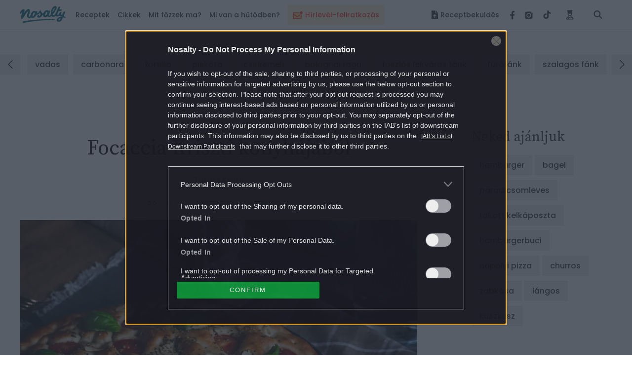

--- FILE ---
content_type: text/html; charset=UTF-8
request_url: https://www.nosalty.hu/recept/focaccia-kriszti-konyhajabol
body_size: 45878
content:
<!DOCTYPE html>
<html lang="hu">
    <head>
    <title>
             Focaccia Kriszti konyhájából
 |
         Nosalty     </title>

    
    
        <meta property="fb:app_id" content="940257093470165" />

<meta property="og:site_name" content="Nosalty" />
<meta property="og:title" content="Focaccia Kriszti konyhájából" />
    <meta property="og:type" content="article" />
<meta property="og:description" content="Focaccia Kriszti konyhájából recept képpel. Hozzávalók és az elkészítés részletes leírása. A Focaccia Kriszti konyhájából elkészítési ideje: 50 perc" />
<meta property="og:url" content="https://www.nosalty.hu/recept/focaccia-kriszti-konyhajabol" />
<meta property="og:image" content="https://image-api.nosalty.hu/nosalty/images/recipes/0B/FZ/focaccia-kriszti-konyhajabol.jpeg?w=1200&fit=crop&s=a3557f1c4f961107b2cb3368c5450d3f" />
    <meta property="og:image" content="https://image-api.nosalty.hu/nosalty/images/recipes/0B/FZ/focaccia-kriszti-konyhajabol.jpeg?w=450&fit=crop&h=450&s=af98f6caf3835e3ca58258ce500e52be" />
    <meta property="og:image:width" content="450" />
    <meta property="og:image:height" content="450" />
    
<meta name="copyright" content="©2026 Nosalty · Central Médiacsoport Zrt." />
<meta name="description" content="Focaccia Kriszti konyhájából recept képpel. Hozzávalók és az elkészítés részletes leírása. A Focaccia Kriszti konyhájából elkészítési ideje: 50 perc">
<meta name="revisit-after" content="1 day" />
    <meta name="recipe-id" content="288940"/>
    <meta name="robots" content="max-image-preview:large">

    <meta name="viewport" content="width=device-width, initial-scale=1" />
    <meta charset="utf-8"/>

    <link rel="apple-touch-icon" sizes="180x180" href="https://www.nosalty.hu/images/favicons/apple-touch-icon.png">
    <link rel="icon" type="image/png" sizes="32x32" href="https://www.nosalty.hu/images/favicons/favicon-32x32.png">
    <link rel="icon" type="image/png" sizes="16x16" href="https://www.nosalty.hu/images/favicons/favicon-16x16.png">
    <link rel="manifest" href="https://www.nosalty.hu/images/favicons/site.webmanifest">
    <link rel="icon" href="https://www.nosalty.hu/images/favicons/favicon.ico" type="image/x-icon" />
    <link rel="shortcut icon"  href="https://www.nosalty.hu/images/favicons/favicon.ico" type="image/x-icon" />
    <link rel="mask-icon" href="https://www.nosalty.hu/images/favicons/safari-pinned-tab.svg" color="#5bbad5">
    <meta name="msapplication-TileColor" content="#ffffff">
    <meta name="theme-color" content="#ffffff">

    <link rel="preload" href="https://www.nosalty.hu/fonts/fa-solid-900.woff2" as="font" type="font/woff2" crossorigin/>
    <link rel="preload" href="https://www.nosalty.hu/fonts/fa-regular-400.woff2" as="font" type="font/woff2"  crossorigin/>
    <link rel="preload" href="https://www.nosalty.hu/fonts/fa-brands-400.woff2" as="font" type="font/woff2"  crossorigin/>

        <link rel="preload" as="style" href="https://www.nosalty.hu/build/assets/comments-CaRSVtqo.css" /><link rel="stylesheet" href="https://www.nosalty.hu/build/assets/comments-CaRSVtqo.css" />            <link rel="preload" as="style" href="https://www.nosalty.hu/build/assets/recipe-QI3usBUF.css" /><link rel="stylesheet" href="https://www.nosalty.hu/build/assets/recipe-QI3usBUF.css" />                        <link rel="modulepreload" href="https://www.nosalty.hu/build/assets/app-BayzJOSm.js" /><link rel="modulepreload" href="https://www.nosalty.hu/build/assets/helpers-C6yshgUn.js" /><link rel="modulepreload" href="https://www.nosalty.hu/build/assets/config-CkUiWPd2.js" /><link rel="modulepreload" href="https://www.nosalty.hu/build/assets/index-D3mqsRyr.js" /><link rel="modulepreload" href="https://www.nosalty.hu/build/assets/index-D00fUGD5.js" /><link rel="modulepreload" href="https://www.nosalty.hu/build/assets/Select-BFm9Xn7u.js" /><link rel="modulepreload" href="https://www.nosalty.hu/build/assets/index-BbG2BJY6.js" /><link rel="modulepreload" href="https://www.nosalty.hu/build/assets/glide.esm-0w1bDAP_.js" /><link rel="modulepreload" href="https://www.nosalty.hu/build/assets/Section-0jyIcLKz.js" /><link rel="modulepreload" href="https://www.nosalty.hu/build/assets/lodash-D1Hd1xdK.js" /><link rel="modulepreload" href="https://www.nosalty.hu/build/assets/AuthContext-9pWL-x5n.js" /><link rel="modulepreload" href="https://www.nosalty.hu/build/assets/i18n-D7PfpSEo.js" /><link rel="modulepreload" href="https://www.nosalty.hu/build/assets/AsyncTypeahead.react-Da_cvinT.js" /><link rel="modulepreload" href="https://www.nosalty.hu/build/assets/context-BAAAHQOM.js" /><link rel="modulepreload" href="https://www.nosalty.hu/build/assets/Popper-orLQldqT.js" /><link rel="modulepreload" href="https://www.nosalty.hu/build/assets/index-KrFx5yLV.js" /><link rel="modulepreload" href="https://www.nosalty.hu/build/assets/RecipeBookRepository-Boz7dttp.js" /><link rel="modulepreload" href="https://www.nosalty.hu/build/assets/useTranslation-BcEhPCxh.js" /><link rel="modulepreload" href="https://www.nosalty.hu/build/assets/unsupportedIterableToArray-CJNtVYa-.js" /><script type="module" src="https://www.nosalty.hu/build/assets/app-BayzJOSm.js"></script>
        <script>
        var _ceCTSData = {
            pageKw: ["kenyerek","focaccia","kenyerlisztbl80","olivaolaj","instanteleszto","viz","cukor","so","fokhagyma","koktelparadicsom","bazsalikom","4fore","konnyu","olasz","gyors","ritkankeszitett","atlagos","megfizetheto","ovolaktovegetarianus","laktovegetarianus","ovovegetarianus","vegetarianus","tejmentes","tojasmentes","laktozmentes","vegan"],
            recipeAuthor: "tak\u00e1cs-kriszti",
            gem: {"params":{"fokat":"kenyerek","alkat":"focaccia","oldaltipus":"recept","kulcsszo":"kenyerek,focaccia,kenyerlisztbl80,olivaolaj,instanteleszto,viz,cukor,so,fokhagyma,koktelparadicsom,bazsalikom,4fore,konnyu,olasz,gyors,ritkankeszitett,atlagos,megfizetheto,ovolaktovegetarianus,laktovegetarianus,ovovegetarianus,vegetarianus,tejmentes,tojasmentes,laktozmentes,vegan"}}        };
    </script>

            <link rel="prev" href="https://www.nosalty.hu" />
                                    <link rel="canonical" href="https://www.nosalty.hu/recept/focaccia-kriszti-konyhajabol" />
                        
            <script type="application/ld+json">
                {
    "@context": "https://schema.org",
    "@type": "Recipe",
    "@id": "https://www.nosalty.hu/recept/focaccia-kriszti-konyhajabol/#recipe",
    "url": "https://www.nosalty.hu/recept/focaccia-kriszti-konyhajabol",
    "name": "Focaccia Kriszti konyh\u00e1j\u00e1b\u00f3l",
    "inLanguage": "hu",
    "mainEntity": {
        "@id": "https://www.nosalty.hu/recept/focaccia-kriszti-konyhajabol/#recipe"
    },
    "isPartOf": {
        "@id": "https://www.nosalty.hu/#website"
    },
    "publisher": {
        "@id": "https://www.nosalty.hu/#publisher"
    },
    "author": {
        "@type": "Person",
        "name": "Tak\u00e1cs Kriszti",
        "url": "https://www.nosalty.hu/receptkonyv/342774?sajat=1",
        "image": "https://image-api.nosalty.hu/nosalty/images/users/oh/8Z/JmecPU6hEhNCELuahbZV8zaLG0f7q2xMoEQf7K1S.jpeg?w=640&h=640&fit=crop&s=d83c2608b2bf9cc70d5235a879fa8c65"
    },
    "prepTime": "PT40M",
    "cookTime": "PT10M",
    "totalTime": "PT50M",
    "datePublished": "2021-06-26T07:30:02+00:00",
    "thumbnailUrl": [
        "https://image-api.nosalty.hu/nosalty/images/recipes/0B/FZ/focaccia-kriszti-konyhajabol.jpeg?w=64&h=64&fit=crop&s=05a502e073d767ffa96ac42a79116477",
        "https://image-api.nosalty.hu/nosalty/images/recipes/0B/FZ/focaccia-kriszti-konyhajabol.jpeg?w=64&h=48&fit=crop&s=df3e319f0d26e528e90d01233e2c4f42",
        "https://image-api.nosalty.hu/nosalty/images/recipes/0B/FZ/focaccia-kriszti-konyhajabol.jpeg?w=64&h=36&fit=crop&s=af591972d3d8fb20220f1d847dd3ef30"
    ],
    "image": [
        {
            "@type": "ImageObject",
            "url": "https://image-api.nosalty.hu/nosalty/images/recipes/0B/FZ/focaccia-kriszti-konyhajabol.jpeg?w=1200&h=1200&s=771b0bf6e9ff3761db6a035d45d27805",
            "width": 1200,
            "height": 1200
        },
        {
            "@type": "ImageObject",
            "url": "https://image-api.nosalty.hu/nosalty/images/recipes/0B/FZ/focaccia-kriszti-konyhajabol.jpeg?w=1200&h=920&s=145e496bf22b519e8971d3ad567aa830",
            "width": 1200,
            "height": 920
        },
        {
            "@type": "ImageObject",
            "url": "https://image-api.nosalty.hu/nosalty/images/recipes/0B/FZ/focaccia-kriszti-konyhajabol.jpeg?w=1200&h=675&s=dcc2577bdf0a1d101e447a1b5dcb55a3",
            "width": 1200,
            "height": 675
        }
    ],
    "identifier": "https://www.nosalty.hu/recept/focaccia-kriszti-konyhajabol",
    "description": null,
    "recipeYield": 4,
    "mainEntityOfPage": "https://www.nosalty.hu/recept/focaccia-kriszti-konyhajabol",
    "nutrition": {
        "@type": "NutritionInformation",
        "servingSize": "1167 g",
        "calories": "2337.169 g",
        "fatContent": "50.0503 g",
        "fiberContent": "19.0521 g",
        "sugarContent": "26.062 g",
        "sodiumContent": "3921.857 g",
        "proteinContent": "69.19036 g",
        "cholesterolContent": "0 mg",
        "carbohydrateContent": "399.35646 g"
    },
    "recipeCategory": "focaccia",
    "recipeCuisine": "olasz",
    "recipeIngredient": [
        "500 g Keny\u00e9rliszt BL80",
        "40 ml Ol\u00edvaolaj",
        "2 tasak Instant \u00e9leszt\u0151",
        "400 ml V\u00edz",
        "20 g Cukor",
        "10 g S\u00f3",
        "3 gerezd Fokhagyma",
        "10 db Kokt\u00e9lparadicsom",
        "0 \u00edzl\u00e9s szerint Bazsalikom friss"
    ],
    "recipeInstructions": [
        "A vizet m\u00e9rj\u00fck ki \u00e9s langyos\u00edtsuk fel. Majd adjuk hozz\u00e1 a cukrot \u00e9s az \u00e9leszt\u0151t, majd alaposan keverj\u00fck el. Tegy\u00fck f\u00e9lre 10-15 percre, am\u00edg az \u00e9leszt\u0151 felfut.",
        "M\u00e9rj\u00fck ki a lisztet egy nagyobb t\u00e1lban, adjuk hozz\u00e1 a s\u00f3t \u00e9s keverj\u00fck \u00f6ssze. Ha az \u00e9leszt\u0151 felfutott, adjuk a liszthez az ol\u00edvaolajjal \u00e9s a v\u00edzzel egy\u00fctt. \n\nFakan\u00e1llal keverj\u00fck el, \u00edgy egy s\u0171r\u0171 ragacsos massz\u00e1t fogunk kapni. Takarjuk le, \u00e9s hagyjuk 30 percig kelni.",
        "Amikor az id\u0151 letelt, k\u00e9zzel dagasszuk p\u00e1r percig a t\u00e9szt\u00e1t, ehhez haszn\u00e1lhatunk kev\u00e9s ol\u00edvaolajat, hogy ne ragadjon a kez\u00fcnkh\u00f6z. Majd takarjuk le, \u00e9s ism\u00e9t kelessz\u00fck 30 percig. \n\nEzt ism\u00e9telj\u00fck meg m\u00e9g egyszer.",
        "A s\u00fct\u0151form\u00e1t kenj\u00fck ki kev\u00e9s olajjal, majd szedj\u00fck \u00e1t bele a t\u00e9szt\u00e1t, \u00e9s enyh\u00e9n olajos k\u00e9zzel nyomkodjuk sz\u00e9t a form\u00e1ban.",
        "Ezut\u00e1n m\u00e1r csak fel kell d\u00edsz\u00edten\u00fcnk! A fokhagym\u00e1t szeletelj\u00fck fel v\u00e9konyan, a paradicsomokat pedig v\u00e1gjuk f\u00e9lbe \u00e9s helyezz\u00fck a focaccia tetej\u00e9re.",
        "S\u00dcT\u0150BEN: A s\u00fct\u0151t meleg\u00edts\u00fck el\u0151 230 C fokra, \u00e9s s\u00fcss\u00fck benne a 10-15 percig.",
        "KEMENC\u00c9BEN: A kemenc\u00e9t t\u00f6bbsz\u00f6r ellen\u0151rizz\u00fck le, hogy a megfelel\u0151 h\u0151fokon helyezz\u00fck be a t\u00e9szt\u00e1t. A kemenc\u00e9nek nagyj\u00e1b\u00f3l 180 C fokosnak kell lennie, \u00edgy s\u00fcss\u00fck 5 percig, majd ford\u00edtsuk meg \u00e9s s\u00fcss\u00fck tov\u00e1bbi 5-8 percig. \u00c9rdemes k\u00f6zben ellen\u0151rizni, nehogy meg\u00e9gjen.",
        "Ha k\u00e9sz, hagyjuk kih\u0171lni, majd sz\u00f3rjuk meg \u00edzl\u00e9s szerint friss bazsalikommal."
    ],
    "keywords": "ovo-lakto veget\u00e1ri\u00e1nus, lakto veget\u00e1ri\u00e1nus, ovo veget\u00e1ri\u00e1nus, veget\u00e1ri\u00e1nus, tejmentes, toj\u00e1smentes, lakt\u00f3zmentes, veg\u00e1n, Keny\u00e9rliszt BL80, Ol\u00edvaolaj, Instant \u00e9leszt\u0151, V\u00edz, Cukor, S\u00f3, Fokhagyma, Kokt\u00e9lparadicsom, Bazsalikom, k\u00f6nny\u0171, gyors"
}        </script>
    
                <script type="text/javascript">
    if (typeof _ceCTSData === 'undefined') {
        var _ceCTSData = {};
    }

            window._ceCTSData['uId'] = 0;

        
        window._ceCTSData['uType'] = 'default';
    
    window._ceCTSData['a2blckLayer'] = {
        siteId: 'nosaltyhu', 
        siteName: 'nosalty.hu', 
        logoUrl: 'https://www.nosalty.hu/images/nosalty_logo.svg', 
        logoMaxWidth: 200, 
        landingPageUrl: 'https://www.nosalty.hu/ajanlat', 
        loginUrl: 'https://www.nosalty.hu/login', 
        imagesUrl: '//stat.p24.hu/A42A6Cblck/layer/images', 
        introText: 'Kérjük kapcsold ki a hirdetésblokkolót!' 
    };
</script>

<script type="text/javascript" src="//cts.p24.hu/service/js/nosalty2/receptek/"></script>
<script>
    tagging = new Tagging();
</script>

    
    <!-- CTS position -->
    <script type="text/javascript">
        try {
                            tagging.render('head');
                    }
        catch (err) {
            if (tagging) tagging.log(err);
        }
    </script>

</head>
    <body>

                    <div class="m-preLoader -fullPage -pageVisible a-animation d-flex justify-content-center align-items-center d-print-none"id=&#039;preLoader&#039;>r
    <div class="d-flex flex-column align-items-center justify-content-center">
        <img class="m-preLoader__image" src="https://www.nosalty.hu/images/nosalty_logo.svg" alt="Nosalty Logó">
        <div class="m-preLoader__dots">
            <div class="m-preLoader__dot"></div>
            <div class="m-preLoader__dot"></div>
            <div class="m-preLoader__dot"></div>
            <div class="m-preLoader__dot"></div>
        </div>
    </div>
</div>
        
        <script type="text/javascript" async defer src="//assets.pinterest.com/js/pinit.js"></script>
        <script type="text/javascript">
        window.drazse_szponzi = function(text, url, logo, bgcolor, fgcolor, pixel_url) {
            'use strict';

            var container = document.querySelector(".o-header__drazse");
            var nav = document.querySelector("#drazse-szponzi");
            var mobileNav = document.querySelector("#nav-tab");
            var sponsoredItem = document.createElement('li');
            var anchor = document.createElement('a');
            var textElement = document.createElement('span');

            setAttributes(container, {
                'class': 'o-header__drazse d-none d-lg-flex',
            });

            if (pixel_url) {
                const pixelImg = document.createElement('img');

                sponsoredItem.appendChild(pixelImg);
                setAttributes(pixelImg, {
                    'src'  : 'pixel_url',
                    'style': 'display:none;',
                });
            }

            setAttributes(sponsoredItem, {
                'class' : 'd-inline-flex align-self-xl-center mr-9 m-0 h-100 -highlighted -sponsored',
                'data-on-scroll-effect'  : '',
            });

            setAttributes(anchor, {
                'class' : '-fontColorPrimary -fontSize-10 d-flex align-items-center',
                'href'  : url,
                'target': '_blank',
                'style' : 'color:' + fgcolor + ';background-color:' + bgcolor + ';',
            });

            if (logo) {
                var logoImg = document.createElement('img');
                anchor.appendChild(logoImg);
                setAttributes(logoImg, {
                    'class': 'pr-3',
                    'src'  : logo,
                });
            }

            setAttributes(textElement, {
                'style': 'white-space: nowrap',
            });
            textElement.textContent = text;

            anchor.appendChild(textElement);

            sponsoredItem.appendChild(anchor);
            nav.insertBefore(sponsoredItem, nav.firstChild);

            var mobileSponsoredItem = sponsoredItem.cloneNode(true);

            setAttributes(mobileSponsoredItem, {
                'class' : 'o-navigation__drazse__mobile d-lg-none d-inline-flex px-5 px-xl-0 py-5 -highlighted -sponsored',
            });

            const childItem = mobileNav.querySelector('.-megaMenuDropDown');
            mobileNav.insertBefore(mobileSponsoredItem, childItem);

            // Helper
            function setAttributes(el, attrs) {
                for(var key in attrs) {
                    el.setAttribute(key, attrs[key]);
                }
            }
        };
    </script>
        <input class="a-trigger -darkMode d-none" type="checkbox" id="darkmode">
        <script type="text/javascript">
    ((() => {
        const darkModeCheckbox = document.querySelector('#darkmode');

        if (!darkModeCheckbox) {
            return;
        }

        const CODE = 'iddqd';

        let buffer = '';

        window.addEventListener( 'keypress', ((event) => {

            buffer += event.key;

            if (CODE.indexOf(buffer) === -1) {
                buffer = '';
            }

            if (buffer === CODE) {
                darkModeCheckbox.checked = !darkModeCheckbox.checked;
                buffer = '';
            }
        }));

    })());
</script>
        <div class="t-darkMode">
            <!-- CTS position -->
    <script type="text/javascript">
        try {
                            tagging.render('body-start');
                    }
        catch (err) {
            if (tagging) tagging.log(err);
        }
    </script>

            <header id="header">
    <div class="o-header d-print-none">
        <div class="o-header__inner d-flex align-items-center position-relative w-100">
            <div class="m-logo pl-3 pl-xl-0">
                <p class="m-0 p-0">
                    <a class="m-logo__link d-block" href="https://www.nosalty.hu">
                        <img class="img-fluid" src="https://www.nosalty.hu/images/nosalty_logo.svg" alt="Nosalty logó">
                        <span class="sr-only">Nosalty</span>
                    </a>
                </p>
            </div>
            <div class="d-flex justify-content-xl-between w-100">
                                    <div class="-hiddenHighlighted mt-3 px-3 mx-3" style="background-color: #fdf4d9; height: 40px !important;">
                        <a class="d-inline-flex o-navigation__link text-center -highlightedLink -hiddenHighlighted" style="color: #ff4641;" href="https://www.nosalty.hu/#newsletter-subscription">
                                                            <img style="width: 20px; max-height: 36px" class="inline-flex mr-2 " src="https://image-api.nosalty.hu/images/highlighted/tv/yW/ikon_hirlevel_transparent.svg?fm=png&amp;s=4cd04ba45e027613d6bb0894b89f75a9" alt="" />
                                                        <div class="d-inline-flex align-items-center text-nowrap">
                                Hírlevél-feliratkozás
                            </div>
                        </a>
                    </div>
                                <input class="a-hamburgerMenu -scroll -trigger d-none" id="navScroll" type="checkbox">
<input class="a-hamburgerMenu -mobile -trigger d-none" id="navMobile" type="checkbox">
<label class="a-hamburgerMenu -button -closeButton order-2 align-self-stretch d-xl-none" for="navMobile">
    <div class="a-hamburgerMenu__button"></div>
</label>
<nav class="o-navigation -scroll align-self-center px-0 pb-xl-0" data-on-scroll-effect >
    <ul class="o-navigation__list d-inline-flex flex-column flex-xl-row mb-0 mt-5 mt-xl-0 order-1 w-100 accordionGroup" id="nav-tab" role="tablist">
                    <li class="o-navigation__item d-inline-flex align-self-xl-center mb-4 mt-2 my-md-2 -highlighted"
    style="background-color: #fdf4d9; height: 40px !important;" data-on-scroll-effect>
    <a class="d-inline-flex o-navigation__link text-center -highlightedLink py-2 px-3" style="color: #ff4641;" href="https://www.nosalty.hu/#newsletter-subscription">

                    <img style="width: 20px; max-height: 36px" class="inline-flex mr-2 " src="https://image-api.nosalty.hu/images/highlighted/tv/yW/ikon_hirlevel_transparent.svg?fm=png&amp;s=4cd04ba45e027613d6bb0894b89f75a9" alt="" />
                <div class="d-inline-flex align-items-center text-nowrap">
            Hírlevél-feliratkozás
        </div>
    </a>
</li>
        
        <li class="o-navigation__item -megaMenuDropDown align-self-xl-center py-xl-4 pl-5 pr-3 px-xl-0" data-on-scroll-effect>
    <a class="o-navigation__link -fontColorPrimary -accordionMobile" data-on-scroll-effect href="/receptek">Receptek</a>
    <div class="o-navigation__dropDown -panel accordionGroup">
        <div class="m-megaMenu mt-xl-0">
            <div class="row ml-0 mr-0">
                <div class="m-megaMenu__block -onScrollHidden -col-2" data-on-scroll-effect>
                    <h2 class="m-megaMenu__headline mb-7">Friss receptek</h2>
                                            <a class="m-megaMenu__imageBlock a-link -secondaryHoverEffect" href="https://www.nosalty.hu/recept/vegan-velos-piritos-gombabol">
                            <div class="d-flex align-items-center">
                                <div class="mr-5">
                                    <picture>
                                                
                        
                                                            
                        
                                                            
                        
                                                            
                        
                                                            
                        
                                                            
                        
                                                        

                                                                                                <source data-srcset="https://image-api.nosalty.hu/nosalty/images/recipes/rP/FY/vegan-velos-piritos-gombabol.JPG?w=130&amp;fit=crop&amp;fm=webp&amp;crop=%2C%2C%2C&amp;h=130&amp;s=25485790793412a57cbf8834f9db988a, https://image-api.nosalty.hu/nosalty/images/recipes/rP/FY/vegan-velos-piritos-gombabol.JPG?w=260&amp;fit=crop&amp;fm=webp&amp;crop=%2C%2C%2C&amp;h=260&amp;s=6f7e61e9d7925be92a17cca09ace4d7f 2x"
                                    type="image/webp">
                            
                                                                                                <source data-srcset="https://image-api.nosalty.hu/nosalty/images/recipes/rP/FY/vegan-velos-piritos-gombabol.JPG?w=130&amp;fit=crop&amp;fm=jpeg&amp;crop=%2C%2C%2C&amp;h=130&amp;s=a01e48361b675cabf2b521f46beaecf4, https://image-api.nosalty.hu/nosalty/images/recipes/rP/FY/vegan-velos-piritos-gombabol.JPG?w=260&amp;fit=crop&amp;fm=jpeg&amp;crop=%2C%2C%2C&amp;h=260&amp;s=26638b0208dea24560d2f5daefe2ff03 2x"
                                    type="image/jpeg">
                            
                                                            <img width="130"
                         height="130"
                         class="m-megaMenu__image rounded-circle a-animation -blur"
                         src="https://image-api.nosalty.hu/nosalty/images/recipes/rP/FY/vegan-velos-piritos-gombabol.JPG?p=lqip-1%3A1&s=9f1697f2539900c63eb1b5a11a26a48c"
                         alt="Vegán „velős” pirítós">

                                    </picture>

                                                </div>
                                <div class="m-megaMenu__descriptionBox">
                                    <h3 class="m-megaMenu__headline -subHeadline mb-0">
                                        szendvicskülönlegességek
                                    </h3>
                                    <p class="m-megaMenu__paragraph">Vegán „velős” pirítós</p>
                                </div>
                            </div>
                        </a>
                                            <a class="m-megaMenu__imageBlock a-link -secondaryHoverEffect" href="https://www.nosalty.hu/recept/makos-guba-egyszeru">
                            <div class="d-flex align-items-center">
                                <div class="mr-5">
                                    <picture>
                                                
                        
                                                            
                        
                                                            
                        
                                                            
                        
                                                            
                        
                                                            
                        
                                                        

                                                                                                <source data-srcset="https://image-api.nosalty.hu/nosalty/images/recipes/1k/Ar/makos-guba-egyszeru.jpg?w=130&amp;fit=crop&amp;fm=webp&amp;crop=%2C%2C%2C&amp;h=130&amp;s=f109424e41c5390d951ffaa860c5ba89, https://image-api.nosalty.hu/nosalty/images/recipes/1k/Ar/makos-guba-egyszeru.jpg?w=260&amp;fit=crop&amp;fm=webp&amp;crop=%2C%2C%2C&amp;h=260&amp;s=912b61f1fab588b0698086e3078a957d 2x"
                                    type="image/webp">
                            
                                                                                                <source data-srcset="https://image-api.nosalty.hu/nosalty/images/recipes/1k/Ar/makos-guba-egyszeru.jpg?w=130&amp;fit=crop&amp;fm=jpeg&amp;crop=%2C%2C%2C&amp;h=130&amp;s=046c2ec92229d5b78ae963634a80b582, https://image-api.nosalty.hu/nosalty/images/recipes/1k/Ar/makos-guba-egyszeru.jpg?w=260&amp;fit=crop&amp;fm=jpeg&amp;crop=%2C%2C%2C&amp;h=260&amp;s=fc7cfbb2e258989c16c864193304c2fc 2x"
                                    type="image/jpeg">
                            
                                                            <img width="130"
                         height="130"
                         class="m-megaMenu__image rounded-circle a-animation -blur"
                         src="https://image-api.nosalty.hu/nosalty/images/recipes/1k/Ar/makos-guba-egyszeru.jpg?p=lqip-1%3A1&s=175829bdbe0582f38ccf5e923fba5cd7"
                         alt="Mákos guba egyszerűen">

                                    </picture>

                                                </div>
                                <div class="m-megaMenu__descriptionBox">
                                    <h3 class="m-megaMenu__headline -subHeadline mb-0">
                                        mákos guba
                                    </h3>
                                    <p class="m-megaMenu__paragraph">Mákos guba egyszerűen</p>
                                </div>
                            </div>
                        </a>
                                    </div>
                <div class="m-megaMenu__block -onScrollHidden -col-1" data-on-scroll-effect>
                    <h2 class="m-megaMenu__headline -accordionMobile">Most népszerű</h2>
                    <div class="-panel">
                        <ul class="m-megaMenu__list mb-xl-6">
                                                            <li class="m-megaMenu__item">
                                    <a class="m-megaMenu__link" href="https://www.nosalty.hu/receptek/kategoria/palacsinta/palacsinta-alapteszta">
                                        palacsinta alaptészta
                                    </a>
                                </li>
                                                            <li class="m-megaMenu__item">
                                    <a class="m-megaMenu__link" href="https://www.nosalty.hu/receptek/kategoria/fozelekek/zoldborsofozelek">
                                        zöldborsófőzelék
                                    </a>
                                </li>
                                                            <li class="m-megaMenu__item">
                                    <a class="m-megaMenu__link" href="https://www.nosalty.hu/receptek/kategoria/langos/hagyomanyos-langos">
                                        hagyományos lángos
                                    </a>
                                </li>
                                                            <li class="m-megaMenu__item">
                                    <a class="m-megaMenu__link" href="https://www.nosalty.hu/receptek/kategoria/pizza/pizzateszta">
                                        pizzatészta
                                    </a>
                                </li>
                                                            <li class="m-megaMenu__item">
                                    <a class="m-megaMenu__link" href="https://www.nosalty.hu/receptek/kategoria/fank/csorogefank">
                                        csörögefánk
                                    </a>
                                </li>
                                                            <li class="m-megaMenu__item">
                                    <a class="m-megaMenu__link" href="https://www.nosalty.hu/receptek/kategoria/edes-suti/tiramisu">
                                        tiramisu
                                    </a>
                                </li>
                                                            <li class="m-megaMenu__item">
                                    <a class="m-megaMenu__link" href="https://www.nosalty.hu/receptek/kategoria/husetelek/kocsonya">
                                        kocsonya
                                    </a>
                                </li>
                                                    </ul>
                        <div class="pb-3 pr-3 mb-xl-1 mb-xl-0">
                            <a class="a-link -fontColorQuaternary -fontSize-12 d-block d-flex align-items-center justify-content-end" href="https://www.nosalty.hu/receptek">
                                <span class="d-inline-block m-megaMenu__arrow_icon">Összes recept</span>
                            </a>
                        </div>
                    </div>
                </div>
                                                            <div class="m-megaMenu__block -onScrollHidden  -col-1" data-on-scroll-effect>
                            <h2 class="m-megaMenu__headline -accordionMobile">Napi menü</h2>
                            <div class="-panel">
                                                                    <ul class="m-megaMenu__list mb-xl-6">
                                                                                    <li class="m-megaMenu__item">
                                                                                                    <a class="m-megaMenu__link" href="/receptek/mikor/reggeli">
                                                        Reggeli
                                                    </a>
                                                                                            </li>
                                                                                    <li class="m-megaMenu__item">
                                                                                                    <a class="m-megaMenu__link" href="/receptek/mikor/tizorai">
                                                        Tízória
                                                    </a>
                                                                                            </li>
                                                                                    <li class="m-megaMenu__item">
                                                                                                    <a class="m-megaMenu__link" href="/receptek/mikor/ebed">
                                                        Ebéd
                                                    </a>
                                                                                            </li>
                                                                                    <li class="m-megaMenu__item">
                                                                                                    <a class="m-megaMenu__link" href="/receptek/mikor/uzsonna">
                                                        Uzsonna
                                                    </a>
                                                                                            </li>
                                                                                    <li class="m-megaMenu__item">
                                                                                                    <a class="m-megaMenu__link" href="/receptek/mikor/vacsora">
                                                        Vacsora
                                                    </a>
                                                                                            </li>
                                                                            </ul>
                                                                                            </div>
                        </div>
                                            <div class="m-megaMenu__block  -onScrollLeftBorder -col-1" data-on-scroll-effect>
                            <h2 class="m-megaMenu__headline -accordionMobile">Fogások</h2>
                            <div class="-panel">
                                                                    <ul class="m-megaMenu__list mb-xl-6">
                                                                                    <li class="m-megaMenu__item">
                                                                                                    <a class="m-megaMenu__link" href="/receptek/fogas/eloetel">
                                                        Előétel
                                                    </a>
                                                                                            </li>
                                                                                    <li class="m-megaMenu__item">
                                                                                                    <a class="m-megaMenu__link" href="/receptek/kategoria/salata">
                                                        Saláták
                                                    </a>
                                                                                            </li>
                                                                                    <li class="m-megaMenu__item">
                                                                                                    <p class="m-megaMenu__link -accordionAll">Levesek</p>
                                                    <ul class="m-megaMenu__list -subList -panel -hidden">
                                                                                                                    <li class="m-megaMenu__item -subItem">
                                                                <a class="m-megaMenu__link -subLink" href="/receptek/kategoria/levesek/kremleves">Krémleves</a>
                                                            </li>
                                                                                                                    <li class="m-megaMenu__item -subItem">
                                                                <a class="m-megaMenu__link -subLink" href="/receptek/kategoria/levesek/raguleves?">Raguleves</a>
                                                            </li>
                                                                                                                    <li class="m-megaMenu__item -subItem">
                                                                <a class="m-megaMenu__link -subLink" href="/receptek/kategoria/levesek/husleves">Húsleves</a>
                                                            </li>
                                                                                                                                                                            <li class="m-megaMenu__item -subItem">
                                                                <a class="a-link -fontColorQuaternary -fontSize-12 d-block d-flex align-items-center justify-content-end" href="/receptek/kategoria/levesek">
                                                                    <span class="d-inline-block m-megaMenu__arrow_icon">Összes leves</span>
                                                                </a>
                                                            </li>
                                                                                                            </ul>
                                                                                            </li>
                                                                                    <li class="m-megaMenu__item">
                                                                                                    <p class="m-megaMenu__link -accordionAll">Főételek</p>
                                                    <ul class="m-megaMenu__list -subList -panel -hidden">
                                                                                                                    <li class="m-megaMenu__item -subItem">
                                                                <a class="m-megaMenu__link -subLink" href="/receptek/kategoria/egytaletelek">Egytálétel</a>
                                                            </li>
                                                                                                                    <li class="m-megaMenu__item -subItem">
                                                                <a class="m-megaMenu__link -subLink" href="/receptek/kategoria/fozelekek">Főzelék</a>
                                                            </li>
                                                                                                                    <li class="m-megaMenu__item -subItem">
                                                                <a class="m-megaMenu__link -subLink" href="/receptek/kategoria/porkolt">Pörkölt</a>
                                                            </li>
                                                                                                                                                                            <li class="m-megaMenu__item -subItem">
                                                                <a class="a-link -fontColorQuaternary -fontSize-12 d-block d-flex align-items-center justify-content-end" href="/receptek/fogas/foetel">
                                                                    <span class="d-inline-block m-megaMenu__arrow_icon">Összes főétel</span>
                                                                </a>
                                                            </li>
                                                                                                            </ul>
                                                                                            </li>
                                                                                    <li class="m-megaMenu__item">
                                                                                                    <p class="m-megaMenu__link -accordionAll">Desszertek</p>
                                                    <ul class="m-megaMenu__list -subList -panel -hidden">
                                                                                                                    <li class="m-megaMenu__item -subItem">
                                                                <a class="m-megaMenu__link -subLink" href="/receptek/kategoria/muffin">Muffin</a>
                                                            </li>
                                                                                                                    <li class="m-megaMenu__item -subItem">
                                                                <a class="m-megaMenu__link -subLink" href="/receptek/kategoria/pite">Pite</a>
                                                            </li>
                                                                                                                    <li class="m-megaMenu__item -subItem">
                                                                <a class="m-megaMenu__link -subLink" href="/receptek/kategoria/edes-suti/kevert-sutemeny?">Kevert sütemény</a>
                                                            </li>
                                                                                                                                                                            <li class="m-megaMenu__item -subItem">
                                                                <a class="a-link -fontColorQuaternary -fontSize-12 d-block d-flex align-items-center justify-content-end" href="https://www.nosalty.hu/receptek/fogas/desszert">
                                                                    <span class="d-inline-block m-megaMenu__arrow_icon">Összes desszert</span>
                                                                </a>
                                                            </li>
                                                                                                            </ul>
                                                                                            </li>
                                                                                    <li class="m-megaMenu__item">
                                                                                                    <p class="m-megaMenu__link -accordionAll">Köretek</p>
                                                    <ul class="m-megaMenu__list -subList -panel -hidden">
                                                                                                                    <li class="m-megaMenu__item -subItem">
                                                                <a class="m-megaMenu__link -subLink" href="/receptek/kategoria/koretek/krumplikoret">Krumpliköret</a>
                                                            </li>
                                                                                                                    <li class="m-megaMenu__item -subItem">
                                                                <a class="m-megaMenu__link -subLink" href="/receptek/kategoria/koretek/rizskoret">Rizsköret</a>
                                                            </li>
                                                                                                                    <li class="m-megaMenu__item -subItem">
                                                                <a class="m-megaMenu__link -subLink" href="/receptek/kategoria/koretek/zoldsegkoret">Zöldségköret</a>
                                                            </li>
                                                                                                                                                                            <li class="m-megaMenu__item -subItem">
                                                                <a class="a-link -fontColorQuaternary -fontSize-12 d-block d-flex align-items-center justify-content-end" href="https://www.nosalty.hu/receptek/fogas/koret">
                                                                    <span class="d-inline-block m-megaMenu__arrow_icon">Összes köret</span>
                                                                </a>
                                                            </li>
                                                                                                            </ul>
                                                                                            </li>
                                                                                    <li class="m-megaMenu__item">
                                                                                                    <a class="m-megaMenu__link" href="/receptek/fogas/ital">
                                                        Italok
                                                    </a>
                                                                                            </li>
                                                                            </ul>
                                                                                                    <div class="pb-3 mb-xl-1 mb-xl-0">
                                        <a class="a-link -fontColorQuaternary -fontSize-12 d-block d-flex align-items-center justify-content-end" href="https://www.nosalty.hu/receptek/fogas">
                                            <span class="d-inline-block m-megaMenu__arrow_icon">Összes fogás</span>
                                        </a>
                                    </div>
                                                            </div>
                        </div>
                                            <div class="m-megaMenu__block  -onScrollLeftBorder -col-1" data-on-scroll-effect>
                            <h2 class="m-megaMenu__headline -accordionMobile">Válogatásaink</h2>
                            <div class="-panel">
                                                                    <ul class="m-megaMenu__list mb-xl-6">
                                                                                    <li class="m-megaMenu__item">
                                                                                                    <p class="m-megaMenu__link -accordionAll">Gyors receptek</p>
                                                    <ul class="m-megaMenu__list -subList -panel -hidden">
                                                                                                                    <li class="m-megaMenu__item -subItem">
                                                                <a class="m-megaMenu__link -subLink" href="/ajanlo/21-gyors-csirkerecept-30-perc-alatt">Gyors csirkés receptek</a>
                                                            </li>
                                                                                                                    <li class="m-megaMenu__item -subItem">
                                                                <a class="m-megaMenu__link -subLink" href="/ajanlo/top-13-gyors-rendkivul-fincsi-suti-hetvegere">Gyors sütik</a>
                                                            </li>
                                                                                                                    <li class="m-megaMenu__item -subItem">
                                                                <a class="m-megaMenu__link -subLink" href="/ajanlo/gyors-ebed-fozelek-teszta-turos-etel-fogas-recept">Gyors ebéd</a>
                                                            </li>
                                                                                                                                                                            <li class="m-megaMenu__item -subItem">
                                                                <a class="a-link -fontColorQuaternary -fontSize-12 d-block d-flex align-items-center justify-content-end" href="/receptek/elkeszitesi-ido/30-60-perc">
                                                                    <span class="d-inline-block m-megaMenu__arrow_icon">Összes</span>
                                                                </a>
                                                            </li>
                                                                                                            </ul>
                                                                                            </li>
                                                                                    <li class="m-megaMenu__item">
                                                                                                    <p class="m-megaMenu__link -accordionAll">Olcsó receptek</p>
                                                    <ul class="m-megaMenu__list -subList -panel -hidden">
                                                                                                                    <li class="m-megaMenu__item -subItem">
                                                                <a class="m-megaMenu__link -subLink" href="/ajanlo/heti-menu-olcso-receptek-hazias-osz-sutotok-burgonya-hagyma-kremleves-krumpli">Házias receptek</a>
                                                            </li>
                                                                                                                    <li class="m-megaMenu__item -subItem">
                                                                <a class="m-megaMenu__link -subLink" href="/ajanlo/10-olcso-csirkes-fogas-ami-segit-ha-otlet-fogytan">Csirkés receptek</a>
                                                            </li>
                                                                                                                    <li class="m-megaMenu__item -subItem">
                                                                <a class="m-megaMenu__link -subLink" href="/ajanlo/leves-frankfurti-krumpli-hagyma-fokhagyma-lebbencs-tojas-toplista">Pénztárcabarát levesek</a>
                                                            </li>
                                                                                                                                                                            <li class="m-megaMenu__item -subItem">
                                                                <a class="a-link -fontColorQuaternary -fontSize-12 d-block d-flex align-items-center justify-content-end" href="/receptek/koltseg-fore/olcso">
                                                                    <span class="d-inline-block m-megaMenu__arrow_icon">Összes</span>
                                                                </a>
                                                            </li>
                                                                                                            </ul>
                                                                                            </li>
                                                                                    <li class="m-megaMenu__item">
                                                                                                    <p class="m-megaMenu__link -accordionAll">Mentes receptek</p>
                                                    <ul class="m-megaMenu__list -subList -panel -hidden">
                                                                                                                    <li class="m-megaMenu__item -subItem">
                                                                <a class="m-megaMenu__link -subLink" href="receptek/kategoria/mentes-receptek/glutenmentes-receptek?">Gluténmentes</a>
                                                            </li>
                                                                                                                    <li class="m-megaMenu__item -subItem">
                                                                <a class="m-megaMenu__link -subLink" href="/receptek/kategoria/mentes-receptek/cukormentes-receptek">Cukormentes</a>
                                                            </li>
                                                                                                                    <li class="m-megaMenu__item -subItem">
                                                                <a class="m-megaMenu__link -subLink" href="/receptek/kategoria/mentes-receptek/vegan-receptek?">Vegán</a>
                                                            </li>
                                                                                                                                                                            <li class="m-megaMenu__item -subItem">
                                                                <a class="a-link -fontColorQuaternary -fontSize-12 d-block d-flex align-items-center justify-content-end" href="/receptek/kategoria/mentes-receptek">
                                                                    <span class="d-inline-block m-megaMenu__arrow_icon">Összes</span>
                                                                </a>
                                                            </li>
                                                                                                            </ul>
                                                                                            </li>
                                                                            </ul>
                                                                                            </div>
                        </div>
                                            <div class="m-megaMenu__block  -onScrollLeftBorder -col-1" data-on-scroll-effect>
                            <h2 class="m-megaMenu__headline -accordionMobile">Érdekes lehet</h2>
                            <div class="-panel">
                                                                    <ul class="m-megaMenu__list mb-xl-6">
                                                                                    <li class="m-megaMenu__item">
                                                                                                    <a class="m-megaMenu__link" href="/receptek/cimke/teli-recept">
                                                        Szezonja van
                                                    </a>
                                                                                            </li>
                                                                                    <li class="m-megaMenu__item">
                                                                                                    <a class="m-megaMenu__link" href="/rovat/gasztro">
                                                        Vegán január
                                                    </a>
                                                                                            </li>
                                                                                    <li class="m-megaMenu__item">
                                                                                                    <p class="m-megaMenu__link -accordionAll">Alapanyagok</p>
                                                    <ul class="m-megaMenu__list -subList -panel -hidden">
                                                                                                                    <li class="m-megaMenu__item -subItem">
                                                                <a class="m-megaMenu__link -subLink" href="/alapanyag/cukkini">Cukkini</a>
                                                            </li>
                                                                                                                    <li class="m-megaMenu__item -subItem">
                                                                <a class="m-megaMenu__link -subLink" href="/alapanyag/csirkemellfile">Csirkemell</a>
                                                            </li>
                                                                                                                    <li class="m-megaMenu__item -subItem">
                                                                <a class="m-megaMenu__link -subLink" href="/alapanyag/edesburgonya">Édesburgonya</a>
                                                            </li>
                                                                                                                                                                            <li class="m-megaMenu__item -subItem">
                                                                <a class="a-link -fontColorQuaternary -fontSize-12 d-block d-flex align-items-center justify-content-end" href="/alapanyagok">
                                                                    <span class="d-inline-block m-megaMenu__arrow_icon">Összes</span>
                                                                </a>
                                                            </li>
                                                                                                            </ul>
                                                                                            </li>
                                                                                    <li class="m-megaMenu__item">
                                                                                                    <a class="m-megaMenu__link" href="/receptek/nosalty-kiprobalta">
                                                        Nosalty kipróbálta
                                                    </a>
                                                                                            </li>
                                                                            </ul>
                                                                                            </div>
                        </div>
                                                </div>
        </div>
    </div>
</li>

        <li class="o-navigation__item -megaMenuDropDown align-self-xl-center py-xl-4 pl-5 pr-3 px-xl-0" data-on-scroll-effect>
    <span class="o-navigation__link -fake -fontColorPrimary -accordionMobile" data-on-scroll-effect>Cikkek</span>
    <div class="o-navigation__dropDown -articles -panel accordionGroup" data-on-scroll-effect>
        <div class="m-megaMenu -articles mt-3 mt-xl-0" data-on-scroll-effect>
            <div class="row ml-0 mr-0">
                <div class="m-megaMenu__block -onScrollHidden -col-2" data-on-scroll-effect>
                    <h2 class="m-megaMenu__headline mb-7">Top cikkek</h2>
                                            <a class="m-megaMenu__imageBlock a-link -secondaryHoverEffect" href="https://www.nosalty.hu/ajanlo/vitamin-orvos-egeszseg-vitaminparok-magnezium-szelen-vas-cink">
                            <div class="d-flex align-items-center">
                                <div class="mr-5">
                                    <picture>
                                                
                        
                                                            
                        
                                                            
                        
                                                            
                        
                                                            
                        
                                                            
                        
                                                        

                                                                                                <source data-srcset="https://image-api.nosalty.hu/nosalty/images/articles/Gi/3H/GettyImages-2135288760.jpg?w=130&amp;fit=crop&amp;fm=webp&amp;crop=2117%2C1411%2C3%2C2&amp;h=130&amp;s=35aa1364e8c3fcf79d5a5ab15870b960, https://image-api.nosalty.hu/nosalty/images/articles/Gi/3H/GettyImages-2135288760.jpg?w=260&amp;fit=crop&amp;fm=webp&amp;crop=2117%2C1411%2C3%2C2&amp;h=260&amp;s=332d394ea2145d6c9493c0f01eaf1074 2x"
                                    type="image/webp">
                            
                                                                                                <source data-srcset="https://image-api.nosalty.hu/nosalty/images/articles/Gi/3H/GettyImages-2135288760.jpg?w=130&amp;fit=crop&amp;fm=jpeg&amp;crop=2117%2C1411%2C3%2C2&amp;h=130&amp;s=518994398477e974b23e53304060ab70, https://image-api.nosalty.hu/nosalty/images/articles/Gi/3H/GettyImages-2135288760.jpg?w=260&amp;fit=crop&amp;fm=jpeg&amp;crop=2117%2C1411%2C3%2C2&amp;h=260&amp;s=77faf59e9619844841d0e924ea80dd92 2x"
                                    type="image/jpeg">
                            
                                                            <img width="130"
                         height="130"
                         class="m-megaMenu__image rounded-circle a-animation -blur"
                         src="https://image-api.nosalty.hu/nosalty/images/articles/Gi/3H/GettyImages-2135288760.jpg?p=lqip-1%3A1&s=97cea32d3649043b9fbdd4f8d9f9e57d"
                         alt="vitamin-orvos-egeszseg-vitaminparok-magnezium-szelen-vas-cink">

                                    </picture>

                                                </div>
                                <div class="m-megaMenu__descriptionBox">
                                    <h3 class="m-megaMenu__headline -subHeadline mb-0">
                                        Gasztro
                                    </h3>
                                    <p class="m-megaMenu__paragraph">6 vitaminpáros, amelyet az orvosok szerint érdemes együtt szedni</p>
                                </div>
                            </div>
                        </a>
                                            <a class="m-megaMenu__imageBlock a-link -secondaryHoverEffect" href="https://www.nosalty.hu/ajanlo/gyumolcs-pomelo-citrusfele-sziv-egeszseg-koleszterin-csokkentes">
                            <div class="d-flex align-items-center">
                                <div class="mr-5">
                                    <picture>
                                                
                        
                                                            
                        
                                                            
                        
                                                            
                        
                                                            
                        
                                                            
                        
                                                        

                                                                                                <source data-srcset="https://image-api.nosalty.hu/nosalty/images/articles/RP/dE/pomelo.jpg?w=130&amp;fit=crop&amp;fm=webp&amp;crop=%2C%2C%2C&amp;h=130&amp;s=b4f962b09025dd11eb5aac7bcac68536, https://image-api.nosalty.hu/nosalty/images/articles/RP/dE/pomelo.jpg?w=260&amp;fit=crop&amp;fm=webp&amp;crop=%2C%2C%2C&amp;h=260&amp;s=7b9f0149556fa3daf71e9b4364eb1e7d 2x"
                                    type="image/webp">
                            
                                                                                                <source data-srcset="https://image-api.nosalty.hu/nosalty/images/articles/RP/dE/pomelo.jpg?w=130&amp;fit=crop&amp;fm=jpeg&amp;crop=%2C%2C%2C&amp;h=130&amp;s=7f7cd3c364b5616d9912a374b9f13e89, https://image-api.nosalty.hu/nosalty/images/articles/RP/dE/pomelo.jpg?w=260&amp;fit=crop&amp;fm=jpeg&amp;crop=%2C%2C%2C&amp;h=260&amp;s=9ad915961a2aead27b5aaabcac4ee0b1 2x"
                                    type="image/jpeg">
                            
                                                            <img width="130"
                         height="130"
                         class="m-megaMenu__image rounded-circle a-animation -blur"
                         src="https://image-api.nosalty.hu/nosalty/images/articles/RP/dE/pomelo.jpg?p=lqip-1%3A1&s=6cdbb4a07fa1111acf614c7b8ddfdd56"
                         alt="gyumolcs-pomelo-citrusfele-sziv-egeszseg-koleszterin-csokkentes">

                                    </picture>

                                                </div>
                                <div class="m-megaMenu__descriptionBox">
                                    <h3 class="m-megaMenu__headline -subHeadline mb-0">
                                        Gasztro
                                    </h3>
                                    <p class="m-megaMenu__paragraph">Ez a gyümölcs erősíti a szívet, és csökkenti a...</p>
                                </div>
                            </div>
                        </a>
                                    </div>
                <div class="m-megaMenu__block -col-2" data-on-scroll-effect>
                    <h2 class="m-megaMenu__headline -accordionMobile">Top menü</h2>
                    <div class="-panel">
                                                    <a class="m-megaMenu__imageBlock a-link -secondaryHoverEffect" href="https://www.nosalty.hu/ajanlo/borbas-marcsi-szalagos-fank-tipp-olaj-rum">
                                <div class="d-flex align-items-center">
                                    <div class="mr-5">
                                        <picture>
                                                
                        
                                                            
                        
                                                            
                        
                                                            
                        
                                                            
                        
                                                            
                        
                                                        

                                                                                                <source data-srcset="https://image-api.nosalty.hu/nosalty/images/articles/0f/V0/borbas_marcsi.jpg?w=130&amp;fit=crop&amp;fm=webp&amp;crop=%2C%2C%2C&amp;h=130&amp;s=14cb343ddf5316fce47ac590e830709e, https://image-api.nosalty.hu/nosalty/images/articles/0f/V0/borbas_marcsi.jpg?w=260&amp;fit=crop&amp;fm=webp&amp;crop=%2C%2C%2C&amp;h=260&amp;s=33f1ba8a4d338c13b3baa7c79e11e65c 2x"
                                    type="image/webp">
                            
                                                                                                <source data-srcset="https://image-api.nosalty.hu/nosalty/images/articles/0f/V0/borbas_marcsi.jpg?w=130&amp;fit=crop&amp;fm=jpeg&amp;crop=%2C%2C%2C&amp;h=130&amp;s=e72490aea3a01e5e1605f882c7b85332, https://image-api.nosalty.hu/nosalty/images/articles/0f/V0/borbas_marcsi.jpg?w=260&amp;fit=crop&amp;fm=jpeg&amp;crop=%2C%2C%2C&amp;h=260&amp;s=1e718682b9fc03119ae322bbd0f14e3d 2x"
                                    type="image/jpeg">
                            
                                                            <img width="130"
                         height="130"
                         class="m-megaMenu__image rounded-circle a-animation -blur"
                         src="https://image-api.nosalty.hu/nosalty/images/articles/0f/V0/borbas_marcsi.jpg?p=lqip-1%3A1&s=0c3fe99bf5288efa25060620cda621dd"
                         alt="borbas-marcsi-szalagos-fank-tipp-olaj-rum">

                                    </picture>

                                                    </div>
                                    <div class="m-megaMenu__descriptionBox">
                                        <h3 class="m-megaMenu__headline -subHeadline mb-0">
                                            Gasztro
                                        </h3>
                                        <p class="m-megaMenu__paragraph">Így készül Borbás Marcsi szalagos fánkja: még a túl...</p>
                                    </div>
                                </div>
                            </a>
                                                    <a class="m-megaMenu__imageBlock a-link -secondaryHoverEffect" href="https://www.nosalty.hu/ajanlo/pillekonnyu-foszlos-szalagos-fank-trukk-zsiros-tej-napi-tipp">
                                <div class="d-flex align-items-center">
                                    <div class="mr-5">
                                        <picture>
                                                
                        
                                                            
                        
                                                            
                        
                                                            
                        
                                                            
                        
                                                            
                        
                                                        

                                                                                                <source data-srcset="https://image-api.nosalty.hu/nosalty/images/articles/5N/qu/fank2.jpg?w=130&amp;fit=crop&amp;fm=webp&amp;crop=%2C%2C%2C&amp;h=130&amp;s=b928ebbcab849c3b8c53106cb18c1703, https://image-api.nosalty.hu/nosalty/images/articles/5N/qu/fank2.jpg?w=260&amp;fit=crop&amp;fm=webp&amp;crop=%2C%2C%2C&amp;h=260&amp;s=005496ec5ec505760523e5f7a16a2d4b 2x"
                                    type="image/webp">
                            
                                                                                                <source data-srcset="https://image-api.nosalty.hu/nosalty/images/articles/5N/qu/fank2.jpg?w=130&amp;fit=crop&amp;fm=jpeg&amp;crop=%2C%2C%2C&amp;h=130&amp;s=36e8d9b0103da8705d7640fb3e62d6d2, https://image-api.nosalty.hu/nosalty/images/articles/5N/qu/fank2.jpg?w=260&amp;fit=crop&amp;fm=jpeg&amp;crop=%2C%2C%2C&amp;h=260&amp;s=7d5a0170ea2178b94fbfb5a28206f713 2x"
                                    type="image/jpeg">
                            
                                                            <img width="130"
                         height="130"
                         class="m-megaMenu__image rounded-circle a-animation -blur"
                         src="https://image-api.nosalty.hu/nosalty/images/articles/5N/qu/fank2.jpg?p=lqip-1%3A1&s=86d88b2258b084cb43ef8be904a5ec0a"
                         alt="pillekonnyu-foszlos-szalagos-fank-trukk-zsiros-tej-napi-tipp">

                                    </picture>

                                                    </div>
                                    <div class="m-megaMenu__descriptionBox">
                                        <h3 class="m-megaMenu__headline -subHeadline mb-0">
                                            Gasztro
                                        </h3>
                                        <p class="m-megaMenu__paragraph">Ez a hozzávaló kell a pillekönnyű, foszlós szalagos fánkhoz:...</p>
                                    </div>
                                </div>
                            </a>
                                            </div>
                </div>
                                                                                        <div class="m-megaMenu__block -onScrollLeftBorder -col-2" data-on-scroll-effect>
                                <h2 class="m-megaMenu__headline -accordionMobile">Rovatok</h2>
                                <div class="-panel">
                                                                            <ul class="m-megaMenu__list -panel mb-xl-3 -twoColumn">
                                                                                            <li class="m-megaMenu__item mt-0">
                                                    <a class="m-megaMenu__link" href="/rovat/eletmod">Életmód</a>
                                                </li>
                                                                                            <li class="m-megaMenu__item mt-0">
                                                    <a class="m-megaMenu__link" href="https://www.nosalty.hu/rovat/karacsony">Karácsony</a>
                                                </li>
                                                                                            <li class="m-megaMenu__item mt-0">
                                                    <a class="m-megaMenu__link" href="https://www.nosalty.hu/rovat/pezsegj">Pezsegj</a>
                                                </li>
                                                                                            <li class="m-megaMenu__item mt-0">
                                                    <a class="m-megaMenu__link" href="/rovat/gasztro">Gasztro</a>
                                                </li>
                                                                                            <li class="m-megaMenu__item mt-0">
                                                    <a class="m-megaMenu__link" href="/rovat/csalad">Család</a>
                                                </li>
                                                                                            <li class="m-megaMenu__item mt-0">
                                                    <a class="m-megaMenu__link" href="/rovat/mentes-konyha">Mentes</a>
                                                </li>
                                                                                            <li class="m-megaMenu__item mt-0">
                                                    <a class="m-megaMenu__link" href="/rovat/otthon">Otthon</a>
                                                </li>
                                                                                            <li class="m-megaMenu__item mt-0">
                                                    <a class="m-megaMenu__link" href="/rovat/utazas">Utazás</a>
                                                </li>
                                                                                            <li class="m-megaMenu__item mt-0">
                                                    <a class="m-megaMenu__link" href="/rovat/vasarlas">Vásárlás</a>
                                                </li>
                                                                                    </ul>
                                                                                                                <div class="pb-3 pr-3 mb-xl-1 mb-xl-0">
                                            <a class="a-link -fontColorQuaternary -fontSize-12 d-block d-flex align-items-center justify-content-end" href="/ajanlo">
                                                <span class="d-inline-block m-megaMenu__arrow_icon">Legújabb cikkek</span>
                                            </a>
                                        </div>
                                                                    </div>
                            </div>
                                                                                                                                                                                <div class="m-megaMenu__block -onScrollLeftBorder -col-1 -twoBlock" data-on-scroll-effect>
                                                                                                                                                            <div class="m-megaMenu__halfBlock">
                                        <h2 class="m-megaMenu__headline -accordionMobile">Kávészünet</h2>
                                        <div class="-panel">
                                                                                            <ul class="m-megaMenu__list -panel ">
                                                                                                            <li class="m-megaMenu__item mt-0">
                                                            <a class="m-megaMenu__link " href="/cikkek/kviz">Kvíz</a>
                                                        </li>
                                                                                                            <li class="m-megaMenu__item mt-0">
                                                            <a class="m-megaMenu__link " href="/cikkek/horoszkop">Horoszkóp</a>
                                                        </li>
                                                                                                    </ul>
                                                                                                                                </div>
                                    </div>
                                                                                                                                <div class="m-megaMenu__halfBlock">
                                        <h2 class="m-megaMenu__headline -accordionMobile">Extra cikkek</h2>
                                        <div class="-panel">
                                                                                            <ul class="m-megaMenu__list -panel ">
                                                                                                            <li class="m-megaMenu__item mt-0">
                                                            <a class="m-megaMenu__link text-nowrap" href="/cikkek/ezt-fozheted">Ezt főzheted</a>
                                                        </li>
                                                                                                            <li class="m-megaMenu__item mt-0">
                                                            <a class="m-megaMenu__link " href="/cikkek/heti-menu">Heti menü</a>
                                                        </li>
                                                                                                            <li class="m-megaMenu__item mt-0">
                                                            <a class="m-megaMenu__link text-nowrap" href="/cikkek/mit-fozzek-hetvegen">Mit főzzek hétvégén</a>
                                                        </li>
                                                                                                            <li class="m-megaMenu__item mt-0">
                                                            <a class="m-megaMenu__link " href="/cikkek/7-nap-7-etel">7 nap 7 étel</a>
                                                        </li>
                                                                                                    </ul>
                                                                                                                                </div>
                                    </div>
                                                                                    </div>
                                                </div>
        </div>
    </div>
</li>

                                                                            <li class="o-navigation__item -onScrollHidden align-self-xl-center py-3 py-xl-4 px-5 px-xl-0" data-on-scroll-effect>
                    <a class="o-navigation__link -fontColorPrimary text-nowrap" href="/cikkek/mit-fozzek-ma">Mit főzzek ma?</a>
                </li>
                                                <li class="o-navigation__item -onScrollHidden align-self-xl-center py-3 py-xl-4 px-5 px-xl-0" data-on-scroll-effect>
                    <a class="o-navigation__link -fontColorPrimary text-nowrap" href="/mi-van-a-hutodben">Mi van a hűtődben?</a>
                </li>
                        </ul>
</nav>
<div class="a-shadowLayer -header d-xl-none"></div>
                <ul class="o-header__list d-flex align-items-center mb-0 ml-auto">
                    <li class="o-header__item -follow -uploadButton px-3 px-sm-0" id="upload-button-header-root"></li>
                    <li id="social-media" class="o-header__item -smallMenuDropDown -follow -fontColorQuaternary text-center d-inline-flex">
    <a class="o-header__item a-link -fontColorPrimary mx-auto d-flex align-items-center" href="#" title="Social menü">
        <div class="mx-5 mx-sm-3">
            <svg width="10" height="18" viewBox="0 0 10 18" fill="none" xmlns="http://www.w3.org/2000/svg">
    <path d="M8.76367 9.6875H6.27344V17.125H2.95312V9.6875H0.230469V6.63281H2.95312V4.27539C2.95312 1.61914 4.54688 0.125 6.9707 0.125C8.13281 0.125 9.36133 0.357422 9.36133 0.357422V2.98047H8C6.67188 2.98047 6.27344 3.77734 6.27344 4.64062V6.63281H9.22852L8.76367 9.6875Z" fill="currentColor"/>
</svg>
        </div>
        <div class="mx-3">
            <svg width="16" height="16" viewBox="0 0 16 16" fill="none" xmlns="http://www.w3.org/2000/svg">
    <path id="instagram" d="M11.6971 0.552274C10.7326 0.507841 10.4425 0.5 8 0.5C5.5575 0.5 5.26869 0.509148 4.30423 0.552274C1.82253 0.66597 0.667276 1.84083 0.553581 4.30293C0.510455 5.26738 0.5 5.55619 0.5 7.99869C0.5 10.4412 0.510455 10.73 0.553581 11.6958C0.667276 14.1513 1.8173 15.3327 4.30423 15.4464C5.26738 15.4895 5.5575 15.5 8 15.5C10.4438 15.5 10.7326 15.4909 11.6971 15.4464C14.1788 15.334 15.3327 14.1553 15.4477 11.6958C15.4909 10.7313 15.5 10.4412 15.5 7.99869C15.5 5.55619 15.4909 5.26738 15.4477 4.30293C15.3327 1.84213 14.1762 0.66597 11.6971 0.552274ZM8 12.6968C5.40591 12.6968 3.30188 10.5941 3.30188 7.99869C3.30188 5.4046 5.40591 3.30188 8 3.30188C10.5941 3.30188 12.6981 5.4046 12.6981 7.99869C12.6981 10.5928 10.5941 12.6968 8 12.6968ZM12.8837 4.21406C12.2773 4.21406 11.7859 3.72269 11.7859 3.11631C11.7859 2.50993 12.2773 2.01856 12.8837 2.01856C13.4901 2.01856 13.9814 2.50993 13.9814 3.11631C13.9814 3.72138 13.4901 4.21406 12.8837 4.21406ZM11.0489 7.99869C11.0489 9.68322 9.68322 11.0476 8 11.0476C6.31678 11.0476 4.95112 9.68322 4.95112 7.99869C4.95112 6.31417 6.31678 4.94982 8 4.94982C9.68322 4.94982 11.0489 6.31417 11.0489 7.99869Z" fill="currentColor"/>
</svg>
        </div>
        <div class="mx-3">
            <svg width="17" height="19" viewBox="0 0 17 19" fill="none" xmlns="http://www.w3.org/2000/svg">
    <path d="M16.375 7.09766C14.8809 7.13086 13.4863 6.66602 12.291 5.80273V11.7461C12.291 15.8965 7.77539 18.4863 4.18945 16.4277C0.603516 14.3359 0.603516 9.15625 4.18945 7.06445C5.21875 6.4668 6.44727 6.23438 7.64258 6.40039V9.38867C5.81641 8.79102 4.05664 10.418 4.45508 12.2773C4.88672 14.1367 7.14453 14.8672 8.57227 13.5723C9.07031 13.1074 9.36914 12.4434 9.36914 11.7461V0.125H12.291C12.291 0.390625 12.291 0.623047 12.3574 0.888672C12.5566 1.98438 13.1875 2.94727 14.1504 3.54492C14.7812 3.97656 15.5781 4.20898 16.375 4.20898V7.09766Z" fill="currentColor"/>
</svg>
        </div>
        <span class="a-link -primaryHoverEffect"></span>
    </a>
    <div class="o-smallMenu__dropDown">
        <h2>Kövess minket</h2>
        <ul class="o-smallMenu__list">
            <li class="o-smallMenu__item">
                <a class="o-smallMenu__link -fontColorPrimary -fontSize-14" target="_blank" href="https://www.facebook.com/Nosalty">
                    <div class="o-smallMenu__icon">
                        <svg width="10" height="18" viewBox="0 0 10 18" fill="none" xmlns="http://www.w3.org/2000/svg">
    <path d="M8.76367 9.6875H6.27344V17.125H2.95312V9.6875H0.230469V6.63281H2.95312V4.27539C2.95312 1.61914 4.54688 0.125 6.9707 0.125C8.13281 0.125 9.36133 0.357422 9.36133 0.357422V2.98047H8C6.67188 2.98047 6.27344 3.77734 6.27344 4.64062V6.63281H9.22852L8.76367 9.6875Z" fill="currentColor"/>
</svg>
                    </div>
                    Facebook
                </a>
            </li>
            <li class="o-smallMenu__item">
                <a class="o-smallMenu__link -fontColorPrimary -fontSize-14" target="_blank" href="https://www.instagram.com/nosalty/">
                    <div class="o-smallMenu__icon">
                        <svg width="16" height="16" viewBox="0 0 16 16" fill="none" xmlns="http://www.w3.org/2000/svg">
    <path id="instagram" d="M11.6971 0.552274C10.7326 0.507841 10.4425 0.5 8 0.5C5.5575 0.5 5.26869 0.509148 4.30423 0.552274C1.82253 0.66597 0.667276 1.84083 0.553581 4.30293C0.510455 5.26738 0.5 5.55619 0.5 7.99869C0.5 10.4412 0.510455 10.73 0.553581 11.6958C0.667276 14.1513 1.8173 15.3327 4.30423 15.4464C5.26738 15.4895 5.5575 15.5 8 15.5C10.4438 15.5 10.7326 15.4909 11.6971 15.4464C14.1788 15.334 15.3327 14.1553 15.4477 11.6958C15.4909 10.7313 15.5 10.4412 15.5 7.99869C15.5 5.55619 15.4909 5.26738 15.4477 4.30293C15.3327 1.84213 14.1762 0.66597 11.6971 0.552274ZM8 12.6968C5.40591 12.6968 3.30188 10.5941 3.30188 7.99869C3.30188 5.4046 5.40591 3.30188 8 3.30188C10.5941 3.30188 12.6981 5.4046 12.6981 7.99869C12.6981 10.5928 10.5941 12.6968 8 12.6968ZM12.8837 4.21406C12.2773 4.21406 11.7859 3.72269 11.7859 3.11631C11.7859 2.50993 12.2773 2.01856 12.8837 2.01856C13.4901 2.01856 13.9814 2.50993 13.9814 3.11631C13.9814 3.72138 13.4901 4.21406 12.8837 4.21406ZM11.0489 7.99869C11.0489 9.68322 9.68322 11.0476 8 11.0476C6.31678 11.0476 4.95112 9.68322 4.95112 7.99869C4.95112 6.31417 6.31678 4.94982 8 4.94982C9.68322 4.94982 11.0489 6.31417 11.0489 7.99869Z" fill="currentColor"/>
</svg>
                    </div>
                    Instagram
                </a>
            </li>
            <li class="o-smallMenu__item">
                <a class="o-smallMenu__link -fontColorPrimary -fontSize-14" target="_blank" href="https://www.tiktok.com/@nosalty.hu">
                    <div class="o-smallMenu__icon">
                        <svg width="17" height="19" viewBox="0 0 17 19" fill="none" xmlns="http://www.w3.org/2000/svg">
    <path d="M16.375 7.09766C14.8809 7.13086 13.4863 6.66602 12.291 5.80273V11.7461C12.291 15.8965 7.77539 18.4863 4.18945 16.4277C0.603516 14.3359 0.603516 9.15625 4.18945 7.06445C5.21875 6.4668 6.44727 6.23438 7.64258 6.40039V9.38867C5.81641 8.79102 4.05664 10.418 4.45508 12.2773C4.88672 14.1367 7.14453 14.8672 8.57227 13.5723C9.07031 13.1074 9.36914 12.4434 9.36914 11.7461V0.125H12.291C12.291 0.390625 12.291 0.623047 12.3574 0.888672C12.5566 1.98438 13.1875 2.94727 14.1504 3.54492C14.7812 3.97656 15.5781 4.20898 16.375 4.20898V7.09766Z" fill="currentColor"/>
</svg>
                    </div>
                    TikTok
                </a>
            </li>
            <li class="o-smallMenu__item">
                <a class="o-smallMenu__link -fontColorPrimary -fontSize-14" target="_blank" href="https://www.youtube.com/user/nosalty">
                    <div class="o-smallMenu__icon">
                        <svg width="15" height="11" viewBox="0 0 15 11" fill="none" xmlns="http://www.w3.org/2000/svg">
    <path d="M14.6367 2.16797C14.9648 3.31641 14.9648 5.77734 14.9648 5.77734C14.9648 5.77734 14.9648 8.21094 14.6367 9.38672C14.4727 10.043 13.9531 10.5352 13.3242 10.6992C12.1484 11 7.5 11 7.5 11C7.5 11 2.82422 11 1.64844 10.6992C1.01953 10.5352 0.5 10.043 0.335938 9.38672C0.0078125 8.21094 0.0078125 5.77734 0.0078125 5.77734C0.0078125 5.77734 0.0078125 3.31641 0.335938 2.16797C0.5 1.51172 1.01953 0.992188 1.64844 0.828125C2.82422 0.5 7.5 0.5 7.5 0.5C7.5 0.5 12.1484 0.5 13.3242 0.828125C13.9531 0.992188 14.4727 1.51172 14.6367 2.16797ZM5.96875 7.99219L9.85156 5.77734L5.96875 3.5625V7.99219Z" fill="currentColor"/>
</svg>
                    </div>
                    YouTube
                </a>
            </li>
            <li class="o-smallMenu__item">
                <a class="o-smallMenu__link -fontColorPrimary -fontSize-14" target="_blank" href="https://hu.pinterest.com/nosalty/">
                    <div class="o-smallMenu__icon">
                        <svg width="15" height="15" viewBox="0 0 15 15" fill="none" xmlns="http://www.w3.org/2000/svg">
    <path d="M14.2812 7.75C14.2812 11.4961 11.2461 14.5312 7.5 14.5312C6.78906 14.5312 6.10547 14.4492 5.47656 14.2305C5.75 13.793 6.16016 13.0547 6.32422 12.4531C6.40625 12.1523 6.73438 10.8398 6.73438 10.8398C6.95312 11.2773 7.60938 11.6328 8.29297 11.6328C10.3438 11.6328 11.8203 9.74609 11.8203 7.42188C11.8203 5.17969 9.98828 3.48438 7.63672 3.48438C4.71094 3.48438 3.15234 5.45312 3.15234 7.58594C3.15234 8.59766 3.67188 9.82812 4.51953 10.2383C4.65625 10.293 4.73828 10.2656 4.76562 10.1289C4.76562 10.0469 4.90234 9.58203 4.95703 9.36328C4.95703 9.30859 4.95703 9.22656 4.90234 9.17188C4.62891 8.84375 4.41016 8.21484 4.41016 7.61328C4.41016 6.13672 5.53125 4.6875 7.47266 4.6875C9.11328 4.6875 10.2891 5.80859 10.2891 7.44922C10.2891 9.28125 9.35938 10.5391 8.15625 10.5391C7.5 10.5391 7.00781 9.99219 7.14453 9.33594C7.33594 8.51562 7.71875 7.64062 7.71875 7.06641C7.71875 6.54688 7.44531 6.10938 6.87109 6.10938C6.1875 6.10938 5.64062 6.82031 5.64062 7.75C5.64062 8.35156 5.83203 8.76172 5.83203 8.76172C5.83203 8.76172 5.17578 11.6055 5.03906 12.125C4.90234 12.7266 4.95703 13.5469 5.01172 14.0664C2.49609 13.082 0.71875 10.6484 0.71875 7.75C0.71875 4.00391 3.75391 0.96875 7.5 0.96875C11.2461 0.96875 14.2812 4.00391 14.2812 7.75Z" fill="currentColor"/>
</svg>
                    </div>
                    Pinterest
                </a>
            </li>
            <li class="o-smallMenu__item">
                <a class="o-smallMenu__link -fontColorPrimary -fontSize-14" target="_blank" href="https://invite.viber.com/?g2=AQAGFuw6D66E0keR%2Bhu8cf%2FxjWwKhQ96mgeb9KFyjELaVouGIsdAqYYa%2FOiCe4Um">
                    <div class="o-smallMenu__icon">
                        <svg width="15" height="15" viewBox="0 0 15 15" fill="none" xmlns="http://www.w3.org/2000/svg">
    <path d="M12.6406 2.11719C13.7891 3.12891 14.418 5.34375 13.9805 8.87109C13.5703 12.2617 11 12.5898 10.5625 12.7539C10.3438 12.8086 8.62109 13.2461 6.37891 13.0547C6.13281 13.3555 5.80469 13.7109 5.55859 13.9844C5.12109 14.4492 4.875 14.8867 4.41016 14.75C4.02734 14.6133 4.05469 14.0391 4.05469 14.0391V12.6445C0.773438 11.7148 0.828125 8.29688 0.855469 6.49219C0.882812 4.66016 1.23828 3.21094 2.25 2.19922C4.05469 0.558594 7.74609 0.777344 7.74609 0.777344C10.8633 0.777344 12.2852 1.81641 12.6406 2.11719ZM12.9961 8.59766C13.3789 5.67188 12.8867 3.67578 11.9023 2.82812C11.6016 2.58203 10.3438 1.76172 7.69141 1.76172C7.69141 1.76172 4.54688 1.54297 3.01562 2.9375C2.16797 3.78516 1.89453 5.01562 1.86719 6.54688C1.83984 8.05078 1.67578 10.9492 4.4375 11.7148C4.4375 11.7148 4.4375 13.875 4.4375 14.0664C4.4375 14.3672 4.60156 14.3672 4.73828 14.2305C5.17578 13.7656 6.59766 12.0703 6.59766 12.0703C8.51172 12.1797 10.0156 11.7969 10.1797 11.7695C10.5625 11.6328 12.668 11.4414 12.9961 8.59766ZM9.19531 6.41016C9.16797 5.61719 8.75781 5.17969 7.99219 5.125C7.74609 5.125 7.71875 5.48047 7.96484 5.48047C8.53906 5.53516 8.8125 5.80859 8.86719 6.41016C8.86719 6.65625 9.22266 6.62891 9.19531 6.41016ZM9.76953 6.71094C9.76953 6.92969 10.125 6.95703 10.125 6.71094C10.1523 5.39844 9.30469 4.30469 7.71875 4.19531C7.47266 4.16797 7.44531 4.52344 7.69141 4.55078C9.05859 4.63281 9.79688 5.5625 9.76953 6.71094ZM11.0547 7.06641C11.0273 4.6875 9.41406 3.29297 7.39062 3.26562C7.17188 3.26562 7.17188 3.62109 7.39062 3.62109C9.19531 3.64844 10.6719 4.85156 10.6992 7.06641C10.6992 7.3125 11.0547 7.3125 11.0547 7.06641ZM10.7266 9.74609C10.8633 9.5 10.8359 9.28125 10.6445 9.11719C10.2891 8.78906 9.79688 8.43359 9.38672 8.21484C9.08594 8.05078 8.78516 8.16016 8.64844 8.32422L8.40234 8.65234C8.26562 8.81641 8.01953 8.78906 8.01953 8.78906C6.1875 8.32422 5.69531 6.49219 5.69531 6.49219C5.69531 6.49219 5.69531 6.24609 5.85938 6.10938L6.1875 5.83594C6.35156 5.69922 6.43359 5.39844 6.26953 5.09766C6.1875 4.93359 5.99609 4.63281 5.85938 4.46875C5.72266 4.25 5.36719 3.86719 5.36719 3.86719C5.23047 3.64844 4.98438 3.62109 4.73828 3.75781H4.71094C4.19141 4.03125 3.61719 4.60547 3.80859 5.15234C3.80859 5.15234 3.94531 5.64453 4.51953 6.68359C4.79297 7.20312 5.09375 7.61328 5.36719 7.96875C5.66797 8.35156 6.07812 8.76172 6.51562 9.11719C7.39062 9.80078 8.73047 10.5117 9.30469 10.6758H9.33203C9.87891 10.8672 10.4531 10.293 10.7266 9.77344V9.74609Z" fill="currentColor"/>
</svg>
                    </div>
                    Viber
                </a>
            </li>
            <li class="o-smallMenu__item">
                <a class="o-smallMenu__link -fontColorPrimary -fontSize-14" target="_blank" href="https://www.threads.net/@nosalty">
                    <div class="o-smallMenu__icon">
                        <svg width="23" height="23" viewBox="0 0 23 23" fill="none" xmlns="http://www.w3.org/2000/svg">
    <g id="Frame 86">
        <path id="Primary" d="M14.8438 10.8656C14.9125 10.8937 14.975 10.925 15.0406 10.9531C15.9531 11.3938 16.6219 12.0531 16.9719 12.8719C17.4625 14.0125 17.5094 15.8656 16.025 17.3469C14.8937 18.4781 13.5156 18.9875 11.5687 19.0031H11.5594C9.36562 18.9875 7.68125 18.25 6.54688 16.8094C5.5375 15.5281 5.01875 13.7437 5 11.5094V11.5V11.4938C5.01562 9.25938 5.53438 7.475 6.54375 6.19375C7.67812 4.75312 9.36562 4.01562 11.5594 4H11.5687C13.7656 4.01562 15.4719 4.75 16.6406 6.18438C17.2156 6.89375 17.6406 7.74688 17.9094 8.7375L16.6469 9.075C16.425 8.26875 16.0906 7.58125 15.6406 7.03125C14.7281 5.9125 13.3594 5.3375 11.5625 5.325C9.78125 5.34063 8.43438 5.9125 7.55625 7.025C6.7375 8.06563 6.3125 9.57188 6.29688 11.5C6.3125 13.4281 6.7375 14.9344 7.55625 15.9781C8.43125 17.0906 9.78125 17.6625 11.5625 17.6781C13.1687 17.6656 14.2313 17.2844 15.1156 16.4C16.125 15.3937 16.1062 14.1562 15.7844 13.4031C15.5938 12.9594 15.25 12.5906 14.7875 12.3125C14.6719 13.1531 14.4187 13.8219 14.0156 14.3375C13.4812 15.0187 12.7219 15.3875 11.7438 15.4406C11.0062 15.4812 10.2969 15.3031 9.74687 14.9406C9.09687 14.5094 8.71563 13.8531 8.675 13.0875C8.59688 11.5781 9.79063 10.4937 11.65 10.3875C12.3094 10.35 12.9281 10.3781 13.5 10.475C13.425 10.0125 13.2719 9.64375 13.0437 9.375C12.7312 9.00938 12.2438 8.82188 11.6 8.81875H11.5781C11.0594 8.81875 10.3594 8.9625 9.9125 9.64062L8.8375 8.90312C9.4375 7.99375 10.4094 7.49375 11.5813 7.49375H11.6062C13.5625 7.50625 14.7281 8.72813 14.8469 10.8594L14.8406 10.8656H14.8438ZM9.96875 13.0156C10.0094 13.8 10.8563 14.1656 11.675 14.1187C12.475 14.075 13.3813 13.7625 13.5344 11.8313C13.1219 11.7406 12.6656 11.6938 12.1781 11.6938C12.0281 11.6938 11.8781 11.6969 11.7281 11.7063C10.3875 11.7812 9.94063 12.4312 9.97188 13.0125L9.96875 13.0156Z" fill="currentColor"/>
    </g>
</svg>
                    </div>
                    Threads
                </a>
            </li>
            <li class="divider"></li>
            <li class="o-smallMenu__item">
                <a class="o-smallMenu__link -fontColorPrimary -fontSize-14" href="#newsletter-subscription">
                    Hírlevél feliratkozás                </a>
            </li>
        </ul>
    </div>
</li>
                    <li class="o-header__item -login text-center" data-on-scroll-effect>
        <a class="o-header__item a-link -fontColorPrimary px-5 d-flex align-items-center justify-content-center" href="https://www.nosalty.hu/login">
            <svg width="16" height="20" viewBox="0 0 16 20" fill="none" xmlns="http://www.w3.org/2000/svg">
    <path d="M13.3125 2.09375C13.3125 2.79102 12.8477 3.38867 12.25 3.62109V6.21875V8.34375C12.25 10.7012 10.3242 12.5938 8 12.5938C5.64258 12.5938 3.75 10.7012 3.75 8.34375V6.21875V3.62109C3.11914 3.38867 2.6875 2.79102 2.6875 2.09375C2.6875 1.23047 3.38477 0.5 4.28125 0.5C4.74609 0.5 5.17773 0.732422 5.47656 1.06445C5.74219 0.732422 6.17383 0.5 6.67188 0.5C7.20312 0.5 7.70117 0.798828 8 1.23047C8.26562 0.798828 8.76367 0.5 9.32812 0.5C9.79297 0.5 10.2246 0.732422 10.5234 1.06445C10.7891 0.732422 11.2207 0.5 11.7188 0.5C12.582 0.5 13.3125 1.23047 13.3125 2.09375ZM10.6562 8.34375V7.8125H5.34375V8.34375C5.34375 9.83789 6.50586 11 8 11C9.46094 11 10.6562 9.83789 10.6562 8.34375ZM6.17383 17.043C5.97461 17.1426 5.875 17.3418 5.875 17.541V17.9062H13.7441C13.4785 16.9766 12.748 16.2129 11.7852 15.9141L10.6562 15.582V15.1172L10.1914 15.2168L6.17383 17.043ZM4.8125 17.541C4.8125 16.9102 5.17773 16.3457 5.74219 16.0801L6.9043 15.5488L5.34375 15.1172V15.582L4.18164 15.9141C3.25195 16.2129 2.48828 16.9766 2.22266 17.9062H4.8125V17.541ZM0.5625 18.6699C0.5625 16.6445 1.89062 14.9512 3.75 14.3867V13.5898C3.75 13.3574 3.94922 13.125 4.21484 13.125C4.24805 13.125 4.28125 13.1582 4.31445 13.1582L8 14.1875L11.6523 13.1582C11.6855 13.1582 11.7188 13.125 11.7852 13.125C12.0176 13.125 12.25 13.3574 12.25 13.5898V14.3867C14.0762 14.918 15.4375 16.6445 15.4375 18.6699C15.4375 19.1348 15.0391 19.5 14.5742 19.5H1.39258C0.927734 19.5 0.5625 19.1348 0.5625 18.6699ZM9.59375 16.3125C9.85938 16.3125 10.125 16.5781 10.125 16.8438C10.125 17.1426 9.85938 17.375 9.59375 17.375C9.29492 17.375 9.0625 17.1426 9.0625 16.8438C9.0625 16.5781 9.29492 16.3125 9.59375 16.3125Z" fill="currentColor"/>
</svg>
        </a>
    </li>
                    <li class="o-header__item -searchButton text-center position-relative">
                        <a class="o-header__item a-link -fontColorPrimary d-flex align-items-center justify-content-center px-5" href="https://www.nosalty.hu/kereses/recept" id="headerSearch-btn">
                            <svg width="18" height="18" viewBox="0 0 18 18" fill="none" xmlns="http://www.w3.org/2000/svg">
    <path d="M14.3125 7.03125C14.3125 8.55859 13.8145 9.98633 12.9844 11.1152L17.168 15.332C17.5996 15.7305 17.5996 16.4277 17.168 16.8262C16.7695 17.2578 16.0723 17.2578 15.6738 16.8262L11.457 12.6094C10.3281 13.4727 8.90039 13.9375 7.40625 13.9375C3.58789 13.9375 0.5 10.8496 0.5 7.03125C0.5 3.24609 3.58789 0.125 7.40625 0.125C11.1914 0.125 14.3125 3.24609 14.3125 7.03125ZM7.40625 11.8125C9.09961 11.8125 10.6602 10.916 11.5234 9.42188C12.3867 7.96094 12.3867 6.13477 11.5234 4.64062C10.6602 3.17969 9.09961 2.25 7.40625 2.25C5.67969 2.25 4.11914 3.17969 3.25586 4.64062C2.39258 6.13477 2.39258 7.96094 3.25586 9.42188C4.11914 10.916 5.67969 11.8125 7.40625 11.8125Z" fill="currentColor"/>
</svg>
                        </a>
                    </li>
                    <label class="a-switch -darkMode d-none mb-0 ml-3" for="darkmode"><span class="d-none">Darkmode</span></label>
                </ul>
            </div>
        </div>
        <div class="m-scrollIndicator -colorInverseBgPrimary">
            <div class="m-scrollIndicator__bar" id="js-progressBar"></div>
        </div>
    </div>
    <div class="o-header__drazse d-none">
        <div id="drazse-szponzi" class="drazse-container"></div>
    </div>
</header>


            <div >

        
        <!-- CTS position -->
    <script type="text/javascript">
        try {
                            tagging.render('top');
                    }
        catch (err) {
            if (tagging) tagging.log(err);
        }
    </script>

    </div>
            <div >

        
        <!-- CTS position -->
    <script type="text/javascript">
        try {
                            tagging.render('content-left');
                    }
        catch (err) {
            if (tagging) tagging.log(err);
        }
    </script>

    </div>
            <div >

        
        <!-- CTS position -->
    <script type="text/javascript">
        try {
                            tagging.render('content-right');
                    }
        catch (err) {
            if (tagging) tagging.log(err);
        }
    </script>

    </div>

            <main class="p-article container-fluid pt-11 px-0 _ce_measure_top" id="main">
                                        <div class="_ce_measure_widget" data-ce-measure-widget="tags-top">
    <div class="m-tag-wrapper px-3 position-relative">
        <div>
            <ul class="d-flex overflow-auto m-tags mb-0" id="homeTagList">
                                    <li class="m-tags__tagItemContainer">
                        <a class="m-tags__tagItem m-button py-3 px-4" id="popularSeoTag1-btn" href="https://www.nosalty.hu/recept/izletes-vadasmarha">vadas</a>
                    </li>
                                    <li class="m-tags__tagItemContainer">
                        <a class="m-tags__tagItem m-button py-3 px-4" id="popularSeoTag2-btn" href="https://www.nosalty.hu/recept/romai-spaghetti-alla-carbonara">carbonara</a>
                    </li>
                                    <li class="m-tags__tagItemContainer">
                        <a class="m-tags__tagItem m-button py-3 px-4" id="popularSeoTag3-btn" href="https://www.nosalty.hu/recept/kremsajtos-sonkas-tortilla">tortilla</a>
                    </li>
                                    <li class="m-tags__tagItemContainer">
                        <a class="m-tags__tagItem m-button py-3 px-4" id="popularSeoTag4-btn" href="https://www.nosalty.hu/recept/a-tokeletes-piskota">piskóta</a>
                    </li>
                                    <li class="m-tags__tagItemContainer">
                        <a class="m-tags__tagItem m-button py-3 px-4" id="popularSeoTag5-btn" href="https://www.nosalty.hu/recept/florentin-csirkemell-kremes-feherboros-martassal">csirkemell</a>
                    </li>
                                    <li class="m-tags__tagItemContainer">
                        <a class="m-tags__tagItem m-button py-3 px-4" id="popularSeoTag6-btn" href="https://www.nosalty.hu/recept/bolognai-ragu-olasz-tagliatelle-eredeti-recept">bolognai ragu</a>
                    </li>
                                    <li class="m-tags__tagItemContainer">
                        <a class="m-tags__tagItem m-button py-3 px-4" id="popularSeoTag7-btn" href="https://www.nosalty.hu/recept/foszlos-lekvaros-pekfank">foszlós lekváros fánk</a>
                    </li>
                                    <li class="m-tags__tagItemContainer">
                        <a class="m-tags__tagItem m-button py-3 px-4" id="popularSeoTag8-btn" href="https://www.nosalty.hu/recept/turofank-egyszeruen">túrófánk</a>
                    </li>
                                    <li class="m-tags__tagItemContainer">
                        <a class="m-tags__tagItem m-button py-3 px-4" id="popularSeoTag9-btn" href="https://www.nosalty.hu/recept/baracklekvarral-toltott-szalagos-fank">szalagos fánk</a>
                    </li>
                                    <li class="m-tags__tagItemContainer">
                        <a class="m-tags__tagItem m-button py-3 px-4" id="popularSeoTag10-btn" href="https://www.nosalty.hu/recept/nagymama-csorogefankja">csöröge fánk</a>
                    </li>
                            </ul>
        </div>
        <div class="glide__arrows" data-glide-el="controls">
            <button class="glide__arrow glide__arrow--left -mainSlider d-block" data-glide-dir="<" id="tagListLeftArrow"><i class="a-icon -md fal fa-chevron-left"></i></button>
            <button class="glide__arrow glide__arrow--right -mainSlider d-block" data-glide-dir=">" id="tagListRightArrow"><i class="a-icon -md fal fa-chevron-right"></i></button>
        </div>
    </div>
</div>

            <div class="d-print-none">

        
        <!-- CTS position -->
    <script type="text/javascript">
        try {
                            tagging.render('content-top');
                    }
        catch (err) {
            if (tagging) tagging.log(err);
        }
    </script>

    </div>
    
                                <div class="row mx-0 mx-xl-n3 _ce_measure_row ">
                    <div class="col-12 px-0 col-xl-9 px-0 pl-xl-3 pr-xl-15 _ce_measure_column ">
                                                    
                    
    
    <article class="p-recipe d-print-flex flex-column" data-rating-average="0"
             data-rating-count="0" data-user-rating=""
             data-spy="scroll" data-target="#recipe-navbar">

        <div class="text-center mt-7 mt-md-0 mb-0 d-print-none">
                    <a class="a-link -fontColorPrimary -fontSize-16 -recipe pr-3 pl-2" href="https://www.nosalty.hu/receptek/kategoria/kenyerek">
                kenyerek
            </a>
                    <a class="a-link -fontColorPrimary -fontSize-16 -recipe pr-3 pl-2" href="https://www.nosalty.hu/receptek/kategoria/kenyerek/focaccia">
                focaccia
            </a>
            </div>

<div class="p-recipe__heading d-print-flex justify-content-between w-100">
    <div>
        <img class="p-recipe__printLogo d-none d-print-block ml-0" src="https://www.nosalty.hu/images/nosalty_logo.svg" alt="Nosalty logó">
        <h1 class="p-article__title -recipe pt-10 px-3 mb-5 d-block">Focaccia Kriszti konyhájából</h1>
                <div class="p-recipe__author pb-2 d-print-none _ce_measure_widget" data-ce-measure-widget="recipe-author" id="js-progressDeadline">
    <div class="d-flex flex-column align-items-center">
        <div class="d-flex">
                        <div>
                <a href="https://www.nosalty.hu/receptkonyv/342774?sajat=1" class="p-recipe__authorName d-block mt-1 mb-5">
                    Takács Kriszti
                </a>
            </div>
        </div>
    </div>
</div>
        <div class="p-recipe__headingWrapper d-print-none mb-6">
                        <div id="recipe-rating-heading-root"></div>
        </div>
        <span class="a-text -fontSize-16 -fontColorPrimary d-none d-print-block mb-6">Takács Kriszti</span>
    </div>
    <div class="overflow-hidden mb-5">
                    <div class="p-recipe__imageWrapper">
                <figure class="">
                <picture>
                                                
                        
                        
                                                            <source media="(max-width: 450px)"
                                        srcset="https://image-api.nosalty.hu/nosalty/images/recipes/0B/FZ/focaccia-kriszti-konyhajabol.jpeg?w=900&amp;fit=crop&amp;fm=webp&amp;crop=%2C%2C%2C&amp;h=620&amp;mark=watermark.png&amp;markpos=bottom-left&amp;markpad=20&amp;markw=&amp;s=15e18c985b43a480eb2048a323b98c6d"
                                        type="image/webp">
                                                                                    
                        
                        
                                                            <source media="(max-width: 576px)"
                                        srcset="https://image-api.nosalty.hu/nosalty/images/recipes/0B/FZ/focaccia-kriszti-konyhajabol.jpeg?w=1152&amp;fit=crop&amp;fm=webp&amp;crop=%2C%2C%2C&amp;h=800&amp;mark=watermark.png&amp;markpos=bottom-left&amp;markpad=20&amp;markw=&amp;s=5250575de3afde4166e1cf1fa0e8f587"
                                        type="image/webp">
                                                                                    
                        
                        
                                                            <source media="(max-width: 768px)"
                                        srcset="https://image-api.nosalty.hu/nosalty/images/recipes/0B/FZ/focaccia-kriszti-konyhajabol.jpeg?w=1536&amp;fit=crop&amp;fm=webp&amp;crop=%2C%2C%2C&amp;h=700&amp;mark=watermark.png&amp;markpos=bottom-left&amp;markpad=20&amp;markw=&amp;s=5ce05ce3ea0d949209db0c61df270721"
                                        type="image/webp">
                                                                                    
                        
                        
                                                            <source media="(max-width: 992px)"
                                        srcset="https://image-api.nosalty.hu/nosalty/images/recipes/0B/FZ/focaccia-kriszti-konyhajabol.jpeg?w=1984&amp;fit=crop&amp;fm=webp&amp;crop=%2C%2C%2C&amp;h=1370&amp;mark=watermark.png&amp;markpos=bottom-left&amp;markpad=20&amp;markw=&amp;s=68b651d6637c4549c6a9a98270271143"
                                        type="image/webp">
                                                                                    
                        
                        
                                                            <source media="(max-width: 1200px)"
                                        srcset="https://image-api.nosalty.hu/nosalty/images/recipes/0B/FZ/focaccia-kriszti-konyhajabol.jpeg?w=2400&amp;fit=crop&amp;fm=webp&amp;crop=%2C%2C%2C&amp;h=1660&amp;mark=watermark.png&amp;markpos=bottom-left&amp;markpad=20&amp;markw=&amp;s=a9059b8c36e6210d26040eaca91c3c95"
                                        type="image/webp">
                                                                                    
                        
                                                        

                                                                                                <source srcset=" https://image-api.nosalty.hu/nosalty/images/recipes/0B/FZ/focaccia-kriszti-konyhajabol.jpeg?w=1340&amp;fit=crop&amp;fm=webp&amp;crop=%2C%2C%2C&amp;h=920&amp;mark=watermark.png&amp;markpos=bottom-left&amp;markpad=20&amp;markw=&amp;s=1a2a280542031ada7e581623daedbb54"
                                    type="image/webp">
                            
                                                                                                <source srcset=" https://image-api.nosalty.hu/nosalty/images/recipes/0B/FZ/focaccia-kriszti-konyhajabol.jpeg?w=1340&amp;fit=crop&amp;fm=jpeg&amp;crop=%2C%2C%2C&amp;h=920&amp;mark=watermark.png&amp;markpos=bottom-left&amp;markpad=20&amp;markw=&amp;s=f14e77c0e055f8dd5ae80a265b1ad5a6"
                                    type="image/jpeg">
                            
                                                            <img class="p-recipe__image"
                         src="https://image-api.nosalty.hu/nosalty/images/recipes/0B/FZ/focaccia-kriszti-konyhajabol.jpeg?w=670&fit=crop&fm=jpeg&crop=%2C%2C%2C&h=460&mark=watermark.png&markpos=bottom-left&markpad=20&markw=&s=fff0faa3ee0a9d5b81cc7621c2e7a280"
                         alt="Focaccia Kriszti konyhájából">
                                    </picture>

                    </figure>
            </div>
            </div>
</div>

        <div class="p-recipe__details d-flex justify-content-around p-3 mb-4">

        <div class="p-recipe__detailsBody d-none d-print-flex text-center mb-1">
            <div>
                <time class="mr-2">4</time><span>adag</span>
            </div>
        </div>
                    <div class="p-recipe__detailsBody d-print-flex justify-content-end text-center mb-1 w-100">
                <span class="p-recipe__detailsHeading d-block text-uppercase">Idő</span>
                <div>
                    <time class="mr-2">50</time><span>p</span>
                </div>
            </div>
                            <div class="p-recipe__detailsBody d-print-flex justify-content-end text-center mb-1 w-100">
                <span class="p-recipe__detailsHeading d-block text-uppercase">Költség</span>
                <div>
                    <span>megfizethető</span>
                </div>
            </div>
                            <div class="p-recipe__detailsBody d-print-flex justify-content-end text-center mb-1 w-100">
                <span class="p-recipe__detailsHeading d-block text-uppercase">Nehézség</span>
                <div>
                    <span>könnyű</span>
                </div>
            </div>
            </div>

        <div class="d-print-table w-100 mt-7">
            <div class="d-print-table-row">
                <div class="row align-items-start mx-0 mb-lg-3">
                    <div class="p-recipe__ingredients mx-3 mx-lg-0 p-6 mb-6 d-print-table-cell col-lg-7 _ce_measure_widget order-1 order-md-1" data-ce-measure-widget="ingredients" id="ingredients">
    <div class="mb-6 d-flex flex-column flex-md-row justify-content-md-between align-items-start">
        <div class="d-flex justify-content-between align-items-center order-md-2 order-2 d-print-none">
            <div>
                <form method="GET">
                                        <a class="a-link -fontColorQuaternary" data-transition-page href="https://www.nosalty.hu/recept/focaccia-kriszti-konyhajabol?adag=3#ingredients">
                        <i class="a-icon -md fas fa-minus"></i>
                    </a>
                    
                    <input class="m-form__input -fontColorPrimary text-right py-0" id="adag" type="text" name="adag"  value="4">
                    <label class="m-form__label a-text -fontSize-18 -fontColorSenary pr-4" for="adag">adag</label>

                    <a class="a-link -fontColorQuaternary" data-transition-page href="https://www.nosalty.hu/recept/focaccia-kriszti-konyhajabol?adag=5#ingredients">
                        <i class="a-icon -md far fa-plus"></i>
                    </a>
                </form>
            </div>
        </div>
        <h3 class="a-title -fontFamilySecondary -fontSize-34 -fontSize-lg-28 -fontWeightStandard -fontColorPrimary order-md-1 w-50 mb-5 mb-md-0">Hozzávalók</h3>
    </div>

    <div class="m-list px-0">
                <ul class="m-list__list -nutrition">
                    <li class="m-list__item p-2 -dotted -fontSize-18 d-flex justify-content-between pl-5">
                <div >
                                                            <span class="-fontSize-lg-16">500 g</span>
                                        <a class="a-link -primaryHoverEffect -fontSize-18 -fontSize-lg-16" href="/alapanyag/kenyerliszt-bl80">
                        kenyérliszt bl80
                    </a>
                                                                        </div>
            </li>
                    <li class="m-list__item p-2 -dotted -fontSize-18 d-flex justify-content-between pl-5">
                <div >
                                                            <span class="-fontSize-lg-16">40 ml</span>
                                        <a class="a-link -primaryHoverEffect -fontSize-18 -fontSize-lg-16" href="/alapanyag/olivaolaj">
                        olívaolaj
                    </a>
                                                                        </div>
            </li>
                    <li class="m-list__item p-2 -dotted -fontSize-18 d-flex justify-content-between pl-5">
                <div >
                                                            <span class="-fontSize-lg-16">2 tasak</span>
                                        <a class="a-link -primaryHoverEffect -fontSize-18 -fontSize-lg-16" href="/alapanyag/instant-eleszto">
                        instant élesztő
                    </a>
                                                                        </div>
            </li>
                    <li class="m-list__item p-2 -dotted -fontSize-18 d-flex justify-content-between pl-5">
                <div >
                                                            <span class="-fontSize-lg-16">400 ml</span>
                                        <a class="a-link -primaryHoverEffect -fontSize-18 -fontSize-lg-16" href="/alapanyag/viz">
                        víz
                    </a>
                                                                        </div>
            </li>
                    <li class="m-list__item p-2 -dotted -fontSize-18 d-flex justify-content-between pl-5">
                <div >
                                                            <span class="-fontSize-lg-16">20 g</span>
                                        <a class="a-link -primaryHoverEffect -fontSize-18 -fontSize-lg-16" href="/alapanyag/cukor">
                        cukor
                    </a>
                                                                        </div>
            </li>
                    <li class="m-list__item p-2 -dotted -fontSize-18 d-flex justify-content-between pl-5">
                <div >
                                                            <span class="-fontSize-lg-16">10 g</span>
                                        <a class="a-link -primaryHoverEffect -fontSize-18 -fontSize-lg-16" href="/alapanyag/so">
                        só
                    </a>
                                                                        </div>
            </li>
                    <li class="m-list__item p-2 -dotted -fontSize-18 d-flex justify-content-between pl-5">
                <div >
                                                            <span class="-fontSize-lg-16">3 gerezd</span>
                                        <a class="a-link -primaryHoverEffect -fontSize-18 -fontSize-lg-16" href="/alapanyag/fokhagyma">
                        fokhagyma
                    </a>
                                                                        </div>
            </li>
                    <li class="m-list__item p-2 -dotted -fontSize-18 d-flex justify-content-between pl-5">
                <div >
                                                            <span class="-fontSize-lg-16">10 db</span>
                                        <a class="a-link -primaryHoverEffect -fontSize-18 -fontSize-lg-16" href="/alapanyag/koktelparadicsom">
                        koktélparadicsom
                    </a>
                                                                        </div>
            </li>
                    <li class="m-list__item p-2 -dotted -fontSize-18 d-flex justify-content-between pl-5">
                <div >
                                                        <a class="a-link -primaryHoverEffect -fontSize-18 -fontSize-lg-16" href="/alapanyag/bazsalikom">
                        bazsalikom
                    </a>
                                            <span class="-fontSize-lg-16">ízlés szerint</span>
                                                                <span class="-fontSize-lg-16">(friss)</span>
                                                    </div>
            </li>
            </ul>
    </div>

    <div class="d-print-none">

        
        <!-- CTS position -->
    <script type="text/javascript">
        try {
                            tagging.render('content010');
                    }
        catch (err) {
            if (tagging) tagging.log(err);
        }
    </script>

    </div>
</div>
                    <div class="p-recipe__attributeList col-lg-5 _ce_measure_widget order-7 order-md-2" data-ce-measure-widget="recipe-attribute-list">
    <ul class="m-tags d-flex flex-wrap mb-0">

        <li class="mb-3 mr-2">
            <a class="m-tags__tagItem m-button py-3 px-4 -fontSize-14 -fontWeightNormal text-lowercase" href="https://www.nosalty.hu/receptek/elkeszitesi-ido/30-60-perc">
                gyors
            </a>
        </li>
  
        <li class="mb-3 mr-2">
            <a class="m-tags__tagItem m-button py-3 px-4 -fontSize-14 -fontWeightNormal text-lowercase" href="https://www.nosalty.hu/receptek/konyha/olasz">
                olasz
            </a>
        </li>
  
        
        
        
        
    </ul>
</div>

                    <div class="_ce_measure_widget col-12 px-lg-0 order-3 order-md-3" data-ce-measure-widget="calorie-data">
    <div class="m-calorieBox mb-6">
        <button
            class="m-calorieBox__btn -accordion m-button text-right pt-0 pb-4 d-flex justify-content-between d-print-none px-0"
            id="calories-btn" data-open-selector=".-open-block" data-close-selector=".-close-block">
            <span class="m-calorieBox__title d-inline-block -fontSize-14 mb-0">Tápanyag és kalória</span>
        </button>

        <div class="m-calorieBox__head -close-block">
            <div class="flex flex-wrap p-recipe__VerticalScroll">
                <div class="m-calorieBox__boxes">
                                            <div class="m-calorieBox__box">
                            <div class="m-calorieBox__boxValue">
                                584
                            </div>
                            <span class="m-calorieBox__boxName">Kalória</span>
                        </div>
                                            <div class="m-calorieBox__box">
                            <div class="m-calorieBox__boxValue">
                                17.3g
                            </div>
                            <span class="m-calorieBox__boxName">Fehérje</span>
                        </div>
                                            <div class="m-calorieBox__box">
                            <div class="m-calorieBox__boxValue">
                                99.8g
                            </div>
                            <span class="m-calorieBox__boxName">Szénhidrát</span>
                        </div>
                                            <div class="m-calorieBox__box">
                            <div class="m-calorieBox__boxValue">
                                12.5g
                            </div>
                            <span class="m-calorieBox__boxName">Zsír</span>
                        </div>
                                            <div class="m-calorieBox__box">
                            <div class="m-calorieBox__boxValue">
                                158.2g
                            </div>
                            <span class="m-calorieBox__boxName">Víz</span>
                        </div>
                                            <div class="m-calorieBox__box">
                            <div class="m-calorieBox__boxValue">
                                -
                            </div>
                            <span class="m-calorieBox__boxName">Koleszterin</span>
                        </div>
                                            <div class="m-calorieBox__box">
                            <div class="m-calorieBox__boxValue">
                                4.8g
                            </div>
                            <span class="m-calorieBox__boxName">Élelmi rost</span>
                        </div>
                                            <div class="m-calorieBox__box">
                            <div class="m-calorieBox__boxValue">
                                6.5g
                            </div>
                            <span class="m-calorieBox__boxName">Cukor</span>
                        </div>
                                    </div>
            </div>
        </div>

        <div class="m-calorieBox__panel -open-block">
            <div class="-panel">
                <div class="m-tab">
                                            <input class="m-tab__trigger" id="tab0" type="radio"
                               name="tab" checked />
                                            <input class="m-tab__trigger" id="tab1" type="radio"
                               name="tab"  />
                                            <input class="m-tab__trigger" id="tab2" type="radio"
                               name="tab"  />
                                        <nav class="m-tab__navigation p-2 _ce_measure_widget mb-3"
                         data-ce-measure-widget="recipe-portion-selector">
                        <ul class="m-tab__list d-flex justify-content-center text-center mb-0">
                                                            <li class="m-tab__item mx-2">
                                                                            <label class="m-tab__label p-4" for="tab0">Egy adagban</label>
                                                                    </li>
                                                            <li class="m-tab__item mx-2">
                                                                            <label class="m-tab__label p-4"
                                               for="tab1">4
                                            adagban</label>
                                                                    </li>
                                                            <li class="m-tab__item mx-2">
                                                                            <label class="m-tab__label p-4" for="tab2">100 grammban</label>
                                                                    </li>
                                                    </ul>
                    </nav>

                                            <div class="m-tab__content _ce_measure_widget" data-ce-measure-widget="food-value-list">
                            <div class="row">
                                <div class="col-12 col-md-8 offset-md-2">
                                    <ul class="m-foodValue d-flex justify-content-around">
                    <li class="m-foodValue__block text-center p-2 m-2 w-100">
            <span class="m-foodValue__value d-block">6%</span>
            <span class="m-foodValue__name d-block">Fehérje</span>
        </li>
                            <li class="m-foodValue__block text-center p-2 m-2 w-100">
            <span class="m-foodValue__value d-block">35%</span>
            <span class="m-foodValue__name d-block">Szénhidrát</span>
        </li>
                            <li class="m-foodValue__block text-center p-2 m-2 w-100">
            <span class="m-foodValue__value d-block">5%</span>
            <span class="m-foodValue__name d-block">Zsír</span>
        </li>
            </ul>
                                </div>
                            </div>
                                                            <div class="m-list px-4 py-5">
                <ul class="m-list__list -nutrition">
                    <li class="m-list__item -borderBottom  p-3 -dotted -fontSize-16 d-flex justify-content-between pl-5">
                <div>
                                            <span>125g</span>
                                        <a class="a-link -primaryHoverEffect -fontSize-16" href="/alapanyag/kenyerliszt-bl80">
                        kenyérliszt bl80
                    </a>
                </div>
                <div class="kc">451 kcal</div>
            </li>
                    <li class="m-list__item -borderBottom  p-3 -dotted -fontSize-16 d-flex justify-content-between pl-5">
                <div>
                                            <span>10g</span>
                                        <a class="a-link -primaryHoverEffect -fontSize-16" href="/alapanyag/olivaolaj">
                        olívaolaj
                    </a>
                </div>
                <div class="kc">88 kcal</div>
            </li>
                    <li class="m-list__item -borderBottom  p-3 -dotted -fontSize-16 d-flex justify-content-between pl-5">
                <div>
                                            <span>5g</span>
                                        <a class="a-link -primaryHoverEffect -fontSize-16" href="/alapanyag/instant-eleszto">
                        instant élesztő
                    </a>
                </div>
                <div class="kc">15 kcal</div>
            </li>
                    <li class="m-list__item -borderBottom  p-3 -dotted -fontSize-16 d-flex justify-content-between pl-5">
                <div>
                                            <span>100g</span>
                                        <a class="a-link -primaryHoverEffect -fontSize-16" href="/alapanyag/viz">
                        víz
                    </a>
                </div>
                <div class="kc">0 kcal</div>
            </li>
                    <li class="m-list__item -borderBottom  p-3 -dotted -fontSize-16 d-flex justify-content-between pl-5">
                <div>
                                            <span>5g</span>
                                        <a class="a-link -primaryHoverEffect -fontSize-16" href="/alapanyag/cukor">
                        cukor
                    </a>
                </div>
                <div class="kc">19 kcal</div>
            </li>
                    <li class="m-list__item -borderBottom  p-3 -dotted -fontSize-16 d-flex justify-content-between pl-5">
                <div>
                                            <span>3g</span>
                                        <a class="a-link -primaryHoverEffect -fontSize-16" href="/alapanyag/so">
                        só
                    </a>
                </div>
                <div class="kc">0 kcal</div>
            </li>
                    <li class="m-list__item -borderBottom  p-3 -dotted -fontSize-16 d-flex justify-content-between pl-5">
                <div>
                                            <span>2g</span>
                                        <a class="a-link -primaryHoverEffect -fontSize-16" href="/alapanyag/fokhagyma">
                        fokhagyma
                    </a>
                </div>
                <div class="kc">3 kcal</div>
            </li>
                    <li class="m-list__item -borderBottom  p-3 -dotted -fontSize-16 d-flex justify-content-between pl-5">
                <div>
                                            <span>43g</span>
                                        <a class="a-link -primaryHoverEffect -fontSize-16" href="/alapanyag/koktelparadicsom">
                        koktélparadicsom
                    </a>
                </div>
                <div class="kc">8 kcal</div>
            </li>
                    <li class="m-list__item -borderBottom  p-3 -dotted -fontSize-16 d-flex justify-content-between pl-5">
                <div>
                                            <span>0g</span>
                                        <a class="a-link -primaryHoverEffect -fontSize-16" href="/alapanyag/bazsalikom">
                        bazsalikom
                    </a>
                </div>
                <div class="kc">0 kcal</div>
            </li>
            </ul>
    </div>
<div class="p-recipe__sum d-flex justify-content-between px-6 pb-6">
    <span class="d-block">
        Összesen
    </span>
        <span class="p-recipe__measure d-block">
                    584
         kcal
        </span>
</div>
                                                    </div>
                                            <div class="m-tab__content _ce_measure_widget" data-ce-measure-widget="food-value-list">
                            <div class="row">
                                <div class="col-12 col-md-8 offset-md-2">
                                    <ul class="m-foodValue d-flex justify-content-around">
                    <li class="m-foodValue__block text-center p-2 m-2 w-100">
            <span class="m-foodValue__value d-block">6%</span>
            <span class="m-foodValue__name d-block">Fehérje</span>
        </li>
                            <li class="m-foodValue__block text-center p-2 m-2 w-100">
            <span class="m-foodValue__value d-block">35%</span>
            <span class="m-foodValue__name d-block">Szénhidrát</span>
        </li>
                            <li class="m-foodValue__block text-center p-2 m-2 w-100">
            <span class="m-foodValue__value d-block">5%</span>
            <span class="m-foodValue__name d-block">Zsír</span>
        </li>
            </ul>
                                </div>
                            </div>
                                                            <div class="m-list px-4 py-5">
                <ul class="m-list__list -nutrition">
                    <li class="m-list__item -borderBottom  p-3 -dotted -fontSize-16 d-flex justify-content-between pl-5">
                <div>
                                            <span>500g</span>
                                        <a class="a-link -primaryHoverEffect -fontSize-16" href="/alapanyag/kenyerliszt-bl80">
                        kenyérliszt bl80
                    </a>
                </div>
                <div class="kc">1805 kcal</div>
            </li>
                    <li class="m-list__item -borderBottom  p-3 -dotted -fontSize-16 d-flex justify-content-between pl-5">
                <div>
                                            <span>40g</span>
                                        <a class="a-link -primaryHoverEffect -fontSize-16" href="/alapanyag/olivaolaj">
                        olívaolaj
                    </a>
                </div>
                <div class="kc">354 kcal</div>
            </li>
                    <li class="m-list__item -borderBottom  p-3 -dotted -fontSize-16 d-flex justify-content-between pl-5">
                <div>
                                            <span>18g</span>
                                        <a class="a-link -primaryHoverEffect -fontSize-16" href="/alapanyag/instant-eleszto">
                        instant élesztő
                    </a>
                </div>
                <div class="kc">59 kcal</div>
            </li>
                    <li class="m-list__item -borderBottom  p-3 -dotted -fontSize-16 d-flex justify-content-between pl-5">
                <div>
                                            <span>400g</span>
                                        <a class="a-link -primaryHoverEffect -fontSize-16" href="/alapanyag/viz">
                        víz
                    </a>
                </div>
                <div class="kc">0 kcal</div>
            </li>
                    <li class="m-list__item -borderBottom  p-3 -dotted -fontSize-16 d-flex justify-content-between pl-5">
                <div>
                                            <span>20g</span>
                                        <a class="a-link -primaryHoverEffect -fontSize-16" href="/alapanyag/cukor">
                        cukor
                    </a>
                </div>
                <div class="kc">77 kcal</div>
            </li>
                    <li class="m-list__item -borderBottom  p-3 -dotted -fontSize-16 d-flex justify-content-between pl-5">
                <div>
                                            <span>10g</span>
                                        <a class="a-link -primaryHoverEffect -fontSize-16" href="/alapanyag/so">
                        só
                    </a>
                </div>
                <div class="kc">0 kcal</div>
            </li>
                    <li class="m-list__item -borderBottom  p-3 -dotted -fontSize-16 d-flex justify-content-between pl-5">
                <div>
                                            <span>9g</span>
                                        <a class="a-link -primaryHoverEffect -fontSize-16" href="/alapanyag/fokhagyma">
                        fokhagyma
                    </a>
                </div>
                <div class="kc">12 kcal</div>
            </li>
                    <li class="m-list__item -borderBottom  p-3 -dotted -fontSize-16 d-flex justify-content-between pl-5">
                <div>
                                            <span>170g</span>
                                        <a class="a-link -primaryHoverEffect -fontSize-16" href="/alapanyag/koktelparadicsom">
                        koktélparadicsom
                    </a>
                </div>
                <div class="kc">31 kcal</div>
            </li>
                    <li class="m-list__item -borderBottom  p-3 -dotted -fontSize-16 d-flex justify-content-between pl-5">
                <div>
                                            <span>0g</span>
                                        <a class="a-link -primaryHoverEffect -fontSize-16" href="/alapanyag/bazsalikom">
                        bazsalikom
                    </a>
                </div>
                <div class="kc">0 kcal</div>
            </li>
            </ul>
    </div>
<div class="p-recipe__sum d-flex justify-content-between px-6 pb-6">
    <span class="d-block">
        Összesen
    </span>
        <span class="p-recipe__measure d-block">
                    2338
         kcal
        </span>
</div>
                                                    </div>
                                            <div class="m-tab__content _ce_measure_widget" data-ce-measure-widget="food-value-list">
                            <div class="row">
                                <div class="col-12 col-md-8 offset-md-2">
                                    <ul class="m-foodValue d-flex justify-content-around">
                    <li class="m-foodValue__block text-center p-2 m-2 w-100">
            <span class="m-foodValue__value d-block">6%</span>
            <span class="m-foodValue__name d-block">Fehérje</span>
        </li>
                            <li class="m-foodValue__block text-center p-2 m-2 w-100">
            <span class="m-foodValue__value d-block">35%</span>
            <span class="m-foodValue__name d-block">Szénhidrát</span>
        </li>
                            <li class="m-foodValue__block text-center p-2 m-2 w-100">
            <span class="m-foodValue__value d-block">5%</span>
            <span class="m-foodValue__name d-block">Zsír</span>
        </li>
            </ul>
                                </div>
                            </div>
                                                            <div class="m-list px-4 py-5">
                <ul class="m-list__list -nutrition">
                    <li class="m-list__item -borderBottom  p-3 -dotted -fontSize-16 d-flex justify-content-between pl-5">
                <div>
                                            <span>42.8g</span>
                                        <a class="a-link -primaryHoverEffect -fontSize-16" href="/alapanyag/kenyerliszt-bl80">
                        kenyérliszt bl80
                    </a>
                </div>
                <div class="kc">155 kcal</div>
            </li>
                    <li class="m-list__item -borderBottom  p-3 -dotted -fontSize-16 d-flex justify-content-between pl-5">
                <div>
                                            <span>3.4g</span>
                                        <a class="a-link -primaryHoverEffect -fontSize-16" href="/alapanyag/olivaolaj">
                        olívaolaj
                    </a>
                </div>
                <div class="kc">30 kcal</div>
            </li>
                    <li class="m-list__item -borderBottom  p-3 -dotted -fontSize-16 d-flex justify-content-between pl-5">
                <div>
                                            <span>1.5g</span>
                                        <a class="a-link -primaryHoverEffect -fontSize-16" href="/alapanyag/instant-eleszto">
                        instant élesztő
                    </a>
                </div>
                <div class="kc">5 kcal</div>
            </li>
                    <li class="m-list__item -borderBottom  p-3 -dotted -fontSize-16 d-flex justify-content-between pl-5">
                <div>
                                            <span>34.3g</span>
                                        <a class="a-link -primaryHoverEffect -fontSize-16" href="/alapanyag/viz">
                        víz
                    </a>
                </div>
                <div class="kc">0 kcal</div>
            </li>
                    <li class="m-list__item -borderBottom  p-3 -dotted -fontSize-16 d-flex justify-content-between pl-5">
                <div>
                                            <span>1.7g</span>
                                        <a class="a-link -primaryHoverEffect -fontSize-16" href="/alapanyag/cukor">
                        cukor
                    </a>
                </div>
                <div class="kc">7 kcal</div>
            </li>
                    <li class="m-list__item -borderBottom  p-3 -dotted -fontSize-16 d-flex justify-content-between pl-5">
                <div>
                                            <span>0.9g</span>
                                        <a class="a-link -primaryHoverEffect -fontSize-16" href="/alapanyag/so">
                        só
                    </a>
                </div>
                <div class="kc">0 kcal</div>
            </li>
                    <li class="m-list__item -borderBottom  p-3 -dotted -fontSize-16 d-flex justify-content-between pl-5">
                <div>
                                            <span>0.8g</span>
                                        <a class="a-link -primaryHoverEffect -fontSize-16" href="/alapanyag/fokhagyma">
                        fokhagyma
                    </a>
                </div>
                <div class="kc">1 kcal</div>
            </li>
                    <li class="m-list__item -borderBottom  p-3 -dotted -fontSize-16 d-flex justify-content-between pl-5">
                <div>
                                            <span>14.6g</span>
                                        <a class="a-link -primaryHoverEffect -fontSize-16" href="/alapanyag/koktelparadicsom">
                        koktélparadicsom
                    </a>
                </div>
                <div class="kc">3 kcal</div>
            </li>
                    <li class="m-list__item -borderBottom  p-3 -dotted -fontSize-16 d-flex justify-content-between pl-5">
                <div>
                                            <span>0g</span>
                                        <a class="a-link -primaryHoverEffect -fontSize-16" href="/alapanyag/bazsalikom">
                        bazsalikom
                    </a>
                </div>
                <div class="kc">0 kcal</div>
            </li>
            </ul>
    </div>
<div class="p-recipe__sum d-flex justify-content-between px-6 pb-6">
    <span class="d-block">
        Összesen
    </span>
        <span class="p-recipe__measure d-block">
                    201
         kcal
        </span>
</div>
                                                    </div>
                                    </div>
            </div>
        </div>

    </div>

    <div class="m-calorieBox__panel -open-block">
        <div class="p-recipe__calorieDataBox mb-6">
            <button
                class="p-recipe__accordionBtn -accordion m-button text-right pt-0 pb-4 d-flex justify-content-between d-print-none px-0">
                <span class="p-recipe__accordionTitle d-inline-block -fontSize-14 mb-0">Tápanyagtartalom</span>
            </button>
            <div class="-panel">
                <div class="m-tab">
                                            <input class="m-tab__trigger" id="nutrition-0" type="radio"
                               name="nutrition" checked />
                                            <input class="m-tab__trigger" id="nutrition-1" type="radio"
                               name="nutrition"  />
                                            <input class="m-tab__trigger" id="nutrition-2" type="radio"
                               name="nutrition"  />
                                        <nav class="m-tab__navigation p-2 _ce_measure_widget mb-3"
                         data-ce-measure-widget="nutrition-tabs">
                        <ul class="m-tab__list d-flex justify-content-center text-center mb-0">
                                                            <li class="m-tab__item mx-2">
                                                                            <label class="m-tab__label p-4" for="nutrition-0">Egy
                                            adagban</label>
                                                                    </li>
                                                            <li class="m-tab__item mx-2">
                                                                            <label class="m-tab__label p-4"
                                               for="nutrition-1">4
                                            adagban</label>
                                                                    </li>
                                                            <li class="m-tab__item mx-2">
                                                                            <label class="m-tab__label p-4"
                                               for="nutrition-2">100 grammban</label>
                                                                    </li>
                                                    </ul>
                    </nav>

                                            <div class="m-tab__content _ce_measure_widget"
                             data-ce-measure-widget="nutrition-lists">
                                                            <div class="row">
    <div class="col-12 col-md-8 offset-md-2">
        <ul class="m-foodValue d-flex justify-content-around">
                    <li class="m-foodValue__block text-center p-2 m-2 w-100">
            <span class="m-foodValue__value d-block">6%</span>
            <span class="m-foodValue__name d-block">Fehérje</span>
        </li>
                            <li class="m-foodValue__block text-center p-2 m-2 w-100">
            <span class="m-foodValue__value d-block">35%</span>
            <span class="m-foodValue__name d-block">Szénhidrát</span>
        </li>
                            <li class="m-foodValue__block text-center p-2 m-2 w-100">
            <span class="m-foodValue__value d-block">5%</span>
            <span class="m-foodValue__name d-block">Zsír</span>
        </li>
                            <li class="m-foodValue__block text-center p-2 m-2 w-100">
            <span class="m-foodValue__value d-block">55%</span>
            <span class="m-foodValue__name d-block">Víz</span>
        </li>
            </ul>
    </div>
</div>

<div class="row my-md-7">
    <div class="col-12 col-md-4 offset-md-2">
        <h4 class="m-list__title mb-3">TOP ásványi anyagok</h4>
        <ul class="m-list__list -nutrition">
                            <li class="m-list__item -dotted -fontSize-16 d-flex justify-content-between pl-5 p-3">
                    <div>
                        <span>Nátrium</span>
                    </div>
                </li>
                            <li class="m-list__item -dotted -fontSize-16 d-flex justify-content-between pl-5 p-3">
                    <div>
                        <span>Foszfor</span>
                    </div>
                </li>
                            <li class="m-list__item -dotted -fontSize-16 d-flex justify-content-between pl-5 p-3">
                    <div>
                        <span>Szelén</span>
                    </div>
                </li>
                            <li class="m-list__item -dotted -fontSize-16 d-flex justify-content-between pl-5 p-3">
                    <div>
                        <span>Magnézium</span>
                    </div>
                </li>
                            <li class="m-list__item -dotted -fontSize-16 d-flex justify-content-between pl-5 p-3">
                    <div>
                        <span>Kálcium</span>
                    </div>
                </li>
                    </ul>
    </div>
    <div class="col-12 col-md-4">
        <h4 class="m-list__title mb-3">TOP vitaminok</h4>
        <ul class="m-list__list -nutrition">
                            <li class="m-list__item -dotted -fontSize-16 d-flex justify-content-between pl-5 p-3">
                    <div>
                        <span>Kolin:</span>
                    </div>
                </li>
                            <li class="m-list__item -dotted -fontSize-16 d-flex justify-content-between pl-5 p-3">
                    <div>
                        <span>C vitamin:</span>
                    </div>
                </li>
                            <li class="m-list__item -dotted -fontSize-16 d-flex justify-content-between pl-5 p-3">
                    <div>
                        <span>Niacin - B3 vitamin:</span>
                    </div>
                </li>
                            <li class="m-list__item -dotted -fontSize-16 d-flex justify-content-between pl-5 p-3">
                    <div>
                        <span>E vitamin:</span>
                    </div>
                </li>
                            <li class="m-list__item -dotted -fontSize-16 d-flex justify-content-between pl-5 p-3">
                    <div>
                        <span>Likopin</span>
                    </div>
                </li>
                    </ul>
    </div>
</div>

<div class="m-list px-4 py-5">
    
    <h4 class="m-list__title mb-3">Fehérje</h4>
    <ul class="m-list__list -nutrition">
        <li class="m-list__item -borderBottom  p-3 -dotted -fontSize-16 d-flex justify-content-between pl-5">
            Összesen <div class="kc">17.3 g</div>
        </li>
    </ul>

    
    <h4 class="m-list__title mb-3">Zsír</h4>
    <ul class="m-list__list -nutrition">
        <li class="m-list__item -borderBottom  p-3 -dotted -fontSize-16 d-flex justify-content-between pl-5">
            Összesen <div class="kc">12.5 g</div>
        </li>
        <li class="m-list__item -borderBottom  p-3 -dotted -fontSize-16 d-flex justify-content-between pl-5">
            Telített zsírsav <div class="kc">2 g</div>
        </li>
        <li class="m-list__item -borderBottom  p-3 -dotted -fontSize-16 d-flex justify-content-between pl-5">
            Egyszeresen telítetlen zsírsav: <div class="kc">8 g</div>
        </li>
        <li class="m-list__item -borderBottom  p-3 -dotted -fontSize-16 d-flex justify-content-between pl-5">
            Többszörösen telítetlen zsírsav <div class="kc">2 g</div>
        </li>
        <li class="m-list__item -borderBottom  p-3 -dotted -fontSize-16 d-flex justify-content-between pl-5">
            Koleszterin <div class="kc">0 mg</div>
        </li>
    </ul>

    
    <h4 class="m-list__title mb-3">Ásványi anyagok</h4>
    <ul class="m-list__list -nutrition">
        <li class="m-list__item -borderBottom  p-3 -dotted -fontSize-16 d-flex justify-content-between pl-5">
            Összesen <div class="kc">1270 g</div>
        </li>
                    <li class="m-list__item -borderBottom  p-3 -dotted -fontSize-16 d-flex justify-content-between pl-5">
                Cink <div class="kc">2 mg</div>
            </li>
                    <li class="m-list__item -borderBottom  p-3 -dotted -fontSize-16 d-flex justify-content-between pl-5">
                Szelén <div class="kc">50 mg</div>
            </li>
                    <li class="m-list__item -borderBottom  p-3 -dotted -fontSize-16 d-flex justify-content-between pl-5">
                Kálcium <div class="kc">32 mg</div>
            </li>
                    <li class="m-list__item -borderBottom  p-3 -dotted -fontSize-16 d-flex justify-content-between pl-5">
                Vas <div class="kc">1 mg</div>
            </li>
                    <li class="m-list__item -borderBottom  p-3 -dotted -fontSize-16 d-flex justify-content-between pl-5">
                Magnézium <div class="kc">40 mg</div>
            </li>
                    <li class="m-list__item -borderBottom  p-3 -dotted -fontSize-16 d-flex justify-content-between pl-5">
                Foszfor <div class="kc">163 mg</div>
            </li>
                    <li class="m-list__item -borderBottom  p-3 -dotted -fontSize-16 d-flex justify-content-between pl-5">
                Nátrium <div class="kc">980 mg</div>
            </li>
                    <li class="m-list__item -borderBottom  p-3 -dotted -fontSize-16 d-flex justify-content-between pl-5">
                Réz <div class="kc">0 mg</div>
            </li>
                    <li class="m-list__item -borderBottom  p-3 -dotted -fontSize-16 d-flex justify-content-between pl-5">
                Mangán <div class="kc">1 mg</div>
            </li>
            </ul>

    
    <h4 class="m-list__title mb-3">Szénhidrát</h4>
    <ul class="m-list__list -nutrition">
        <li class="m-list__item -borderBottom  p-3 -dotted -fontSize-16 d-flex justify-content-between pl-5">
            Összesen <div class="kc">99.8 g</div>
        </li>
                    <li class="m-list__item -borderBottom  p-3 -dotted -fontSize-16 d-flex justify-content-between pl-5">
                Cukor <div class="kc">7 mg</div>
            </li>
                    <li class="m-list__item -borderBottom  p-3 -dotted -fontSize-16 d-flex justify-content-between pl-5">
                Élelmi rost <div class="kc">5 mg</div>
            </li>
            </ul>

    
    <h4 class="m-list__title mb-3">Víz</h4>
    <ul class="m-list__list -nutrition">
        <li class="m-list__item -borderBottom  p-3 -dotted -fontSize-16 d-flex justify-content-between pl-5">
            Összesen <div class="kc">158.2 g</div>
        </li>
    </ul>

    
    <h4 class="m-list__title mb-3">Vitaminok</h4>
    <ul class="m-list__list -nutrition">
        <li class="m-list__item -borderBottom  p-3 -dotted -fontSize-16 d-flex justify-content-between pl-5">
            Összesen <div class="kc">0</div>
        </li>
                    <li class="m-list__item -borderBottom  p-3 -dotted -fontSize-16 d-flex justify-content-between pl-5">
                A vitamin (RAE): <div class="kc">18 micro</div>
            </li>
                    <li class="m-list__item -borderBottom  p-3 -dotted -fontSize-16 d-flex justify-content-between pl-5">
                B6 vitamin: <div class="kc">0 mg</div>
            </li>
                    <li class="m-list__item -borderBottom  p-3 -dotted -fontSize-16 d-flex justify-content-between pl-5">
                B12 Vitamin: <div class="kc">0 micro</div>
            </li>
                    <li class="m-list__item -borderBottom  p-3 -dotted -fontSize-16 d-flex justify-content-between pl-5">
                E vitamin: <div class="kc">2 mg</div>
            </li>
                    <li class="m-list__item -borderBottom  p-3 -dotted -fontSize-16 d-flex justify-content-between pl-5">
                C vitamin: <div class="kc">6 mg</div>
            </li>
                    <li class="m-list__item -borderBottom  p-3 -dotted -fontSize-16 d-flex justify-content-between pl-5">
                D vitamin: <div class="kc">0 micro</div>
            </li>
                    <li class="m-list__item -borderBottom  p-3 -dotted -fontSize-16 d-flex justify-content-between pl-5">
                K vitamin: <div class="kc">10 micro</div>
            </li>
                    <li class="m-list__item -borderBottom  p-3 -dotted -fontSize-16 d-flex justify-content-between pl-5">
                Tiamin - B1 vitamin: <div class="kc">1 mg</div>
            </li>
                    <li class="m-list__item -borderBottom  p-3 -dotted -fontSize-16 d-flex justify-content-between pl-5">
                Riboflavin - B2 vitamin: <div class="kc">0 mg</div>
            </li>
                    <li class="m-list__item -borderBottom  p-3 -dotted -fontSize-16 d-flex justify-content-between pl-5">
                Niacin - B3 vitamin: <div class="kc">3 mg</div>
            </li>
                    <li class="m-list__item -borderBottom  p-3 -dotted -fontSize-16 d-flex justify-content-between pl-5">
                Pantoténsav - B5 vitamin: <div class="kc">0 mg</div>
            </li>
                    <li class="m-list__item -borderBottom  p-3 -dotted -fontSize-16 d-flex justify-content-between pl-5">
                Folsav - B9-vitamin: <div class="kc">153 micro</div>
            </li>
                    <li class="m-list__item -borderBottom  p-3 -dotted -fontSize-16 d-flex justify-content-between pl-5">
                Kolin: <div class="kc">18 mg</div>
            </li>
                    <li class="m-list__item -borderBottom  p-3 -dotted -fontSize-16 d-flex justify-content-between pl-5">
                Retinol - A vitamin: <div class="kc">0 micro</div>
            </li>
                    <li class="m-list__item -borderBottom  p-3 -dotted -fontSize-16 d-flex justify-content-between pl-5">
                α-karotin <div class="kc">43 micro</div>
            </li>
                    <li class="m-list__item -borderBottom  p-3 -dotted -fontSize-16 d-flex justify-content-between pl-5">
                β-karotin <div class="kc">192 micro</div>
            </li>
                    <li class="m-list__item -borderBottom  p-3 -dotted -fontSize-16 d-flex justify-content-between pl-5">
                β-crypt <div class="kc">0 micro</div>
            </li>
                    <li class="m-list__item -borderBottom  p-3 -dotted -fontSize-16 d-flex justify-content-between pl-5">
                Likopin <div class="kc">1094 micro</div>
            </li>
                    <li class="m-list__item -borderBottom  p-3 -dotted -fontSize-16 d-flex justify-content-between pl-5">
                Lut-zea <div class="kc">151 micro</div>
            </li>
            </ul>
</div>
<div class="p-recipe__sum d-flex justify-content-between px-6 pb-6">
    <span class="d-block">
        Összesen
    </span>
    <span class="p-recipe__measure d-block">
                    584
         kcal
        </span>
</div>
                                                    </div>
                                            <div class="m-tab__content _ce_measure_widget"
                             data-ce-measure-widget="nutrition-lists">
                                                            <div class="row">
    <div class="col-12 col-md-8 offset-md-2">
        <ul class="m-foodValue d-flex justify-content-around">
                    <li class="m-foodValue__block text-center p-2 m-2 w-100">
            <span class="m-foodValue__value d-block">6%</span>
            <span class="m-foodValue__name d-block">Fehérje</span>
        </li>
                            <li class="m-foodValue__block text-center p-2 m-2 w-100">
            <span class="m-foodValue__value d-block">35%</span>
            <span class="m-foodValue__name d-block">Szénhidrát</span>
        </li>
                            <li class="m-foodValue__block text-center p-2 m-2 w-100">
            <span class="m-foodValue__value d-block">5%</span>
            <span class="m-foodValue__name d-block">Zsír</span>
        </li>
                            <li class="m-foodValue__block text-center p-2 m-2 w-100">
            <span class="m-foodValue__value d-block">55%</span>
            <span class="m-foodValue__name d-block">Víz</span>
        </li>
            </ul>
    </div>
</div>

<div class="row my-md-7">
    <div class="col-12 col-md-4 offset-md-2">
        <h4 class="m-list__title mb-3">TOP ásványi anyagok</h4>
        <ul class="m-list__list -nutrition">
                            <li class="m-list__item -dotted -fontSize-16 d-flex justify-content-between pl-5 p-3">
                    <div>
                        <span>Nátrium</span>
                    </div>
                </li>
                            <li class="m-list__item -dotted -fontSize-16 d-flex justify-content-between pl-5 p-3">
                    <div>
                        <span>Foszfor</span>
                    </div>
                </li>
                            <li class="m-list__item -dotted -fontSize-16 d-flex justify-content-between pl-5 p-3">
                    <div>
                        <span>Szelén</span>
                    </div>
                </li>
                            <li class="m-list__item -dotted -fontSize-16 d-flex justify-content-between pl-5 p-3">
                    <div>
                        <span>Magnézium</span>
                    </div>
                </li>
                            <li class="m-list__item -dotted -fontSize-16 d-flex justify-content-between pl-5 p-3">
                    <div>
                        <span>Kálcium</span>
                    </div>
                </li>
                    </ul>
    </div>
    <div class="col-12 col-md-4">
        <h4 class="m-list__title mb-3">TOP vitaminok</h4>
        <ul class="m-list__list -nutrition">
                            <li class="m-list__item -dotted -fontSize-16 d-flex justify-content-between pl-5 p-3">
                    <div>
                        <span>Kolin:</span>
                    </div>
                </li>
                            <li class="m-list__item -dotted -fontSize-16 d-flex justify-content-between pl-5 p-3">
                    <div>
                        <span>C vitamin:</span>
                    </div>
                </li>
                            <li class="m-list__item -dotted -fontSize-16 d-flex justify-content-between pl-5 p-3">
                    <div>
                        <span>Niacin - B3 vitamin:</span>
                    </div>
                </li>
                            <li class="m-list__item -dotted -fontSize-16 d-flex justify-content-between pl-5 p-3">
                    <div>
                        <span>E vitamin:</span>
                    </div>
                </li>
                            <li class="m-list__item -dotted -fontSize-16 d-flex justify-content-between pl-5 p-3">
                    <div>
                        <span>Likopin</span>
                    </div>
                </li>
                    </ul>
    </div>
</div>

<div class="m-list px-4 py-5">
    
    <h4 class="m-list__title mb-3">Fehérje</h4>
    <ul class="m-list__list -nutrition">
        <li class="m-list__item -borderBottom  p-3 -dotted -fontSize-16 d-flex justify-content-between pl-5">
            Összesen <div class="kc">69.2 g</div>
        </li>
    </ul>

    
    <h4 class="m-list__title mb-3">Zsír</h4>
    <ul class="m-list__list -nutrition">
        <li class="m-list__item -borderBottom  p-3 -dotted -fontSize-16 d-flex justify-content-between pl-5">
            Összesen <div class="kc">50.1 g</div>
        </li>
        <li class="m-list__item -borderBottom  p-3 -dotted -fontSize-16 d-flex justify-content-between pl-5">
            Telített zsírsav <div class="kc">7 g</div>
        </li>
        <li class="m-list__item -borderBottom  p-3 -dotted -fontSize-16 d-flex justify-content-between pl-5">
            Egyszeresen telítetlen zsírsav: <div class="kc">31 g</div>
        </li>
        <li class="m-list__item -borderBottom  p-3 -dotted -fontSize-16 d-flex justify-content-between pl-5">
            Többszörösen telítetlen zsírsav <div class="kc">8 g</div>
        </li>
        <li class="m-list__item -borderBottom  p-3 -dotted -fontSize-16 d-flex justify-content-between pl-5">
            Koleszterin <div class="kc">0 mg</div>
        </li>
    </ul>

    
    <h4 class="m-list__title mb-3">Ásványi anyagok</h4>
    <ul class="m-list__list -nutrition">
        <li class="m-list__item -borderBottom  p-3 -dotted -fontSize-16 d-flex justify-content-between pl-5">
            Összesen <div class="kc">5079.9 g</div>
        </li>
                    <li class="m-list__item -borderBottom  p-3 -dotted -fontSize-16 d-flex justify-content-between pl-5">
                Cink <div class="kc">6 mg</div>
            </li>
                    <li class="m-list__item -borderBottom  p-3 -dotted -fontSize-16 d-flex justify-content-between pl-5">
                Szelén <div class="kc">201 mg</div>
            </li>
                    <li class="m-list__item -borderBottom  p-3 -dotted -fontSize-16 d-flex justify-content-between pl-5">
                Kálcium <div class="kc">127 mg</div>
            </li>
                    <li class="m-list__item -borderBottom  p-3 -dotted -fontSize-16 d-flex justify-content-between pl-5">
                Vas <div class="kc">6 mg</div>
            </li>
                    <li class="m-list__item -borderBottom  p-3 -dotted -fontSize-16 d-flex justify-content-between pl-5">
                Magnézium <div class="kc">160 mg</div>
            </li>
                    <li class="m-list__item -borderBottom  p-3 -dotted -fontSize-16 d-flex justify-content-between pl-5">
                Foszfor <div class="kc">653 mg</div>
            </li>
                    <li class="m-list__item -borderBottom  p-3 -dotted -fontSize-16 d-flex justify-content-between pl-5">
                Nátrium <div class="kc">3922 mg</div>
            </li>
                    <li class="m-list__item -borderBottom  p-3 -dotted -fontSize-16 d-flex justify-content-between pl-5">
                Réz <div class="kc">1 mg</div>
            </li>
                    <li class="m-list__item -borderBottom  p-3 -dotted -fontSize-16 d-flex justify-content-between pl-5">
                Mangán <div class="kc">4 mg</div>
            </li>
            </ul>

    
    <h4 class="m-list__title mb-3">Szénhidrát</h4>
    <ul class="m-list__list -nutrition">
        <li class="m-list__item -borderBottom  p-3 -dotted -fontSize-16 d-flex justify-content-between pl-5">
            Összesen <div class="kc">399.4 g</div>
        </li>
                    <li class="m-list__item -borderBottom  p-3 -dotted -fontSize-16 d-flex justify-content-between pl-5">
                Cukor <div class="kc">26 mg</div>
            </li>
                    <li class="m-list__item -borderBottom  p-3 -dotted -fontSize-16 d-flex justify-content-between pl-5">
                Élelmi rost <div class="kc">19 mg</div>
            </li>
            </ul>

    
    <h4 class="m-list__title mb-3">Víz</h4>
    <ul class="m-list__list -nutrition">
        <li class="m-list__item -borderBottom  p-3 -dotted -fontSize-16 d-flex justify-content-between pl-5">
            Összesen <div class="kc">632.8 g</div>
        </li>
    </ul>

    
    <h4 class="m-list__title mb-3">Vitaminok</h4>
    <ul class="m-list__list -nutrition">
        <li class="m-list__item -borderBottom  p-3 -dotted -fontSize-16 d-flex justify-content-between pl-5">
            Összesen <div class="kc">0</div>
        </li>
                    <li class="m-list__item -borderBottom  p-3 -dotted -fontSize-16 d-flex justify-content-between pl-5">
                A vitamin (RAE): <div class="kc">71 micro</div>
            </li>
                    <li class="m-list__item -borderBottom  p-3 -dotted -fontSize-16 d-flex justify-content-between pl-5">
                B6 vitamin: <div class="kc">1 mg</div>
            </li>
                    <li class="m-list__item -borderBottom  p-3 -dotted -fontSize-16 d-flex justify-content-between pl-5">
                B12 Vitamin: <div class="kc">0 micro</div>
            </li>
                    <li class="m-list__item -borderBottom  p-3 -dotted -fontSize-16 d-flex justify-content-between pl-5">
                E vitamin: <div class="kc">9 mg</div>
            </li>
                    <li class="m-list__item -borderBottom  p-3 -dotted -fontSize-16 d-flex justify-content-between pl-5">
                C vitamin: <div class="kc">26 mg</div>
            </li>
                    <li class="m-list__item -borderBottom  p-3 -dotted -fontSize-16 d-flex justify-content-between pl-5">
                D vitamin: <div class="kc">0 micro</div>
            </li>
                    <li class="m-list__item -borderBottom  p-3 -dotted -fontSize-16 d-flex justify-content-between pl-5">
                K vitamin: <div class="kc">39 micro</div>
            </li>
                    <li class="m-list__item -borderBottom  p-3 -dotted -fontSize-16 d-flex justify-content-between pl-5">
                Tiamin - B1 vitamin: <div class="kc">2 mg</div>
            </li>
                    <li class="m-list__item -borderBottom  p-3 -dotted -fontSize-16 d-flex justify-content-between pl-5">
                Riboflavin - B2 vitamin: <div class="kc">1 mg</div>
            </li>
                    <li class="m-list__item -borderBottom  p-3 -dotted -fontSize-16 d-flex justify-content-between pl-5">
                Niacin - B3 vitamin: <div class="kc">13 mg</div>
            </li>
                    <li class="m-list__item -borderBottom  p-3 -dotted -fontSize-16 d-flex justify-content-between pl-5">
                Pantoténsav - B5 vitamin: <div class="kc">0 mg</div>
            </li>
                    <li class="m-list__item -borderBottom  p-3 -dotted -fontSize-16 d-flex justify-content-between pl-5">
                Folsav - B9-vitamin: <div class="kc">612 micro</div>
            </li>
                    <li class="m-list__item -borderBottom  p-3 -dotted -fontSize-16 d-flex justify-content-between pl-5">
                Kolin: <div class="kc">71 mg</div>
            </li>
                    <li class="m-list__item -borderBottom  p-3 -dotted -fontSize-16 d-flex justify-content-between pl-5">
                Retinol - A vitamin: <div class="kc">0 micro</div>
            </li>
                    <li class="m-list__item -borderBottom  p-3 -dotted -fontSize-16 d-flex justify-content-between pl-5">
                α-karotin <div class="kc">172 micro</div>
            </li>
                    <li class="m-list__item -borderBottom  p-3 -dotted -fontSize-16 d-flex justify-content-between pl-5">
                β-karotin <div class="kc">769 micro</div>
            </li>
                    <li class="m-list__item -borderBottom  p-3 -dotted -fontSize-16 d-flex justify-content-between pl-5">
                β-crypt <div class="kc">0 micro</div>
            </li>
                    <li class="m-list__item -borderBottom  p-3 -dotted -fontSize-16 d-flex justify-content-between pl-5">
                Likopin <div class="kc">4374 micro</div>
            </li>
                    <li class="m-list__item -borderBottom  p-3 -dotted -fontSize-16 d-flex justify-content-between pl-5">
                Lut-zea <div class="kc">605 micro</div>
            </li>
            </ul>
</div>
<div class="p-recipe__sum d-flex justify-content-between px-6 pb-6">
    <span class="d-block">
        Összesen
    </span>
    <span class="p-recipe__measure d-block">
                    2338
         kcal
        </span>
</div>
                                                    </div>
                                            <div class="m-tab__content _ce_measure_widget"
                             data-ce-measure-widget="nutrition-lists">
                                                            <div class="row">
    <div class="col-12 col-md-8 offset-md-2">
        <ul class="m-foodValue d-flex justify-content-around">
                    <li class="m-foodValue__block text-center p-2 m-2 w-100">
            <span class="m-foodValue__value d-block">6%</span>
            <span class="m-foodValue__name d-block">Fehérje</span>
        </li>
                            <li class="m-foodValue__block text-center p-2 m-2 w-100">
            <span class="m-foodValue__value d-block">35%</span>
            <span class="m-foodValue__name d-block">Szénhidrát</span>
        </li>
                            <li class="m-foodValue__block text-center p-2 m-2 w-100">
            <span class="m-foodValue__value d-block">5%</span>
            <span class="m-foodValue__name d-block">Zsír</span>
        </li>
                            <li class="m-foodValue__block text-center p-2 m-2 w-100">
            <span class="m-foodValue__value d-block">55%</span>
            <span class="m-foodValue__name d-block">Víz</span>
        </li>
            </ul>
    </div>
</div>

<div class="row my-md-7">
    <div class="col-12 col-md-4 offset-md-2">
        <h4 class="m-list__title mb-3">TOP ásványi anyagok</h4>
        <ul class="m-list__list -nutrition">
                            <li class="m-list__item -dotted -fontSize-16 d-flex justify-content-between pl-5 p-3">
                    <div>
                        <span>Nátrium</span>
                    </div>
                </li>
                            <li class="m-list__item -dotted -fontSize-16 d-flex justify-content-between pl-5 p-3">
                    <div>
                        <span>Foszfor</span>
                    </div>
                </li>
                            <li class="m-list__item -dotted -fontSize-16 d-flex justify-content-between pl-5 p-3">
                    <div>
                        <span>Szelén</span>
                    </div>
                </li>
                            <li class="m-list__item -dotted -fontSize-16 d-flex justify-content-between pl-5 p-3">
                    <div>
                        <span>Magnézium</span>
                    </div>
                </li>
                            <li class="m-list__item -dotted -fontSize-16 d-flex justify-content-between pl-5 p-3">
                    <div>
                        <span>Kálcium</span>
                    </div>
                </li>
                    </ul>
    </div>
    <div class="col-12 col-md-4">
        <h4 class="m-list__title mb-3">TOP vitaminok</h4>
        <ul class="m-list__list -nutrition">
                            <li class="m-list__item -dotted -fontSize-16 d-flex justify-content-between pl-5 p-3">
                    <div>
                        <span>Kolin:</span>
                    </div>
                </li>
                            <li class="m-list__item -dotted -fontSize-16 d-flex justify-content-between pl-5 p-3">
                    <div>
                        <span>C vitamin:</span>
                    </div>
                </li>
                            <li class="m-list__item -dotted -fontSize-16 d-flex justify-content-between pl-5 p-3">
                    <div>
                        <span>Niacin - B3 vitamin:</span>
                    </div>
                </li>
                            <li class="m-list__item -dotted -fontSize-16 d-flex justify-content-between pl-5 p-3">
                    <div>
                        <span>E vitamin:</span>
                    </div>
                </li>
                            <li class="m-list__item -dotted -fontSize-16 d-flex justify-content-between pl-5 p-3">
                    <div>
                        <span>Likopin</span>
                    </div>
                </li>
                    </ul>
    </div>
</div>

<div class="m-list px-4 py-5">
    
    <h4 class="m-list__title mb-3">Fehérje</h4>
    <ul class="m-list__list -nutrition">
        <li class="m-list__item -borderBottom  p-3 -dotted -fontSize-16 d-flex justify-content-between pl-5">
            Összesen <div class="kc">5.9 g</div>
        </li>
    </ul>

    
    <h4 class="m-list__title mb-3">Zsír</h4>
    <ul class="m-list__list -nutrition">
        <li class="m-list__item -borderBottom  p-3 -dotted -fontSize-16 d-flex justify-content-between pl-5">
            Összesen <div class="kc">4.3 g</div>
        </li>
        <li class="m-list__item -borderBottom  p-3 -dotted -fontSize-16 d-flex justify-content-between pl-5">
            Telített zsírsav <div class="kc">1 g</div>
        </li>
        <li class="m-list__item -borderBottom  p-3 -dotted -fontSize-16 d-flex justify-content-between pl-5">
            Egyszeresen telítetlen zsírsav: <div class="kc">3 g</div>
        </li>
        <li class="m-list__item -borderBottom  p-3 -dotted -fontSize-16 d-flex justify-content-between pl-5">
            Többszörösen telítetlen zsírsav <div class="kc">1 g</div>
        </li>
        <li class="m-list__item -borderBottom  p-3 -dotted -fontSize-16 d-flex justify-content-between pl-5">
            Koleszterin <div class="kc">0 mg</div>
        </li>
    </ul>

    
    <h4 class="m-list__title mb-3">Ásványi anyagok</h4>
    <ul class="m-list__list -nutrition">
        <li class="m-list__item -borderBottom  p-3 -dotted -fontSize-16 d-flex justify-content-between pl-5">
            Összesen <div class="kc">435.3 g</div>
        </li>
                    <li class="m-list__item -borderBottom  p-3 -dotted -fontSize-16 d-flex justify-content-between pl-5">
                Cink <div class="kc">1 mg</div>
            </li>
                    <li class="m-list__item -borderBottom  p-3 -dotted -fontSize-16 d-flex justify-content-between pl-5">
                Szelén <div class="kc">17 mg</div>
            </li>
                    <li class="m-list__item -borderBottom  p-3 -dotted -fontSize-16 d-flex justify-content-between pl-5">
                Kálcium <div class="kc">11 mg</div>
            </li>
                    <li class="m-list__item -borderBottom  p-3 -dotted -fontSize-16 d-flex justify-content-between pl-5">
                Vas <div class="kc">0 mg</div>
            </li>
                    <li class="m-list__item -borderBottom  p-3 -dotted -fontSize-16 d-flex justify-content-between pl-5">
                Magnézium <div class="kc">14 mg</div>
            </li>
                    <li class="m-list__item -borderBottom  p-3 -dotted -fontSize-16 d-flex justify-content-between pl-5">
                Foszfor <div class="kc">56 mg</div>
            </li>
                    <li class="m-list__item -borderBottom  p-3 -dotted -fontSize-16 d-flex justify-content-between pl-5">
                Nátrium <div class="kc">336 mg</div>
            </li>
                    <li class="m-list__item -borderBottom  p-3 -dotted -fontSize-16 d-flex justify-content-between pl-5">
                Réz <div class="kc">0 mg</div>
            </li>
                    <li class="m-list__item -borderBottom  p-3 -dotted -fontSize-16 d-flex justify-content-between pl-5">
                Mangán <div class="kc">0 mg</div>
            </li>
            </ul>

    
    <h4 class="m-list__title mb-3">Szénhidrát</h4>
    <ul class="m-list__list -nutrition">
        <li class="m-list__item -borderBottom  p-3 -dotted -fontSize-16 d-flex justify-content-between pl-5">
            Összesen <div class="kc">34.2 g</div>
        </li>
                    <li class="m-list__item -borderBottom  p-3 -dotted -fontSize-16 d-flex justify-content-between pl-5">
                Cukor <div class="kc">2 mg</div>
            </li>
                    <li class="m-list__item -borderBottom  p-3 -dotted -fontSize-16 d-flex justify-content-between pl-5">
                Élelmi rost <div class="kc">2 mg</div>
            </li>
            </ul>

    
    <h4 class="m-list__title mb-3">Víz</h4>
    <ul class="m-list__list -nutrition">
        <li class="m-list__item -borderBottom  p-3 -dotted -fontSize-16 d-flex justify-content-between pl-5">
            Összesen <div class="kc">54.2 g</div>
        </li>
    </ul>

    
    <h4 class="m-list__title mb-3">Vitaminok</h4>
    <ul class="m-list__list -nutrition">
        <li class="m-list__item -borderBottom  p-3 -dotted -fontSize-16 d-flex justify-content-between pl-5">
            Összesen <div class="kc">0</div>
        </li>
                    <li class="m-list__item -borderBottom  p-3 -dotted -fontSize-16 d-flex justify-content-between pl-5">
                A vitamin (RAE): <div class="kc">6 micro</div>
            </li>
                    <li class="m-list__item -borderBottom  p-3 -dotted -fontSize-16 d-flex justify-content-between pl-5">
                B6 vitamin: <div class="kc">0 mg</div>
            </li>
                    <li class="m-list__item -borderBottom  p-3 -dotted -fontSize-16 d-flex justify-content-between pl-5">
                B12 Vitamin: <div class="kc">0 micro</div>
            </li>
                    <li class="m-list__item -borderBottom  p-3 -dotted -fontSize-16 d-flex justify-content-between pl-5">
                E vitamin: <div class="kc">1 mg</div>
            </li>
                    <li class="m-list__item -borderBottom  p-3 -dotted -fontSize-16 d-flex justify-content-between pl-5">
                C vitamin: <div class="kc">2 mg</div>
            </li>
                    <li class="m-list__item -borderBottom  p-3 -dotted -fontSize-16 d-flex justify-content-between pl-5">
                D vitamin: <div class="kc">0 micro</div>
            </li>
                    <li class="m-list__item -borderBottom  p-3 -dotted -fontSize-16 d-flex justify-content-between pl-5">
                K vitamin: <div class="kc">3 micro</div>
            </li>
                    <li class="m-list__item -borderBottom  p-3 -dotted -fontSize-16 d-flex justify-content-between pl-5">
                Tiamin - B1 vitamin: <div class="kc">0 mg</div>
            </li>
                    <li class="m-list__item -borderBottom  p-3 -dotted -fontSize-16 d-flex justify-content-between pl-5">
                Riboflavin - B2 vitamin: <div class="kc">0 mg</div>
            </li>
                    <li class="m-list__item -borderBottom  p-3 -dotted -fontSize-16 d-flex justify-content-between pl-5">
                Niacin - B3 vitamin: <div class="kc">1 mg</div>
            </li>
                    <li class="m-list__item -borderBottom  p-3 -dotted -fontSize-16 d-flex justify-content-between pl-5">
                Pantoténsav - B5 vitamin: <div class="kc">0 mg</div>
            </li>
                    <li class="m-list__item -borderBottom  p-3 -dotted -fontSize-16 d-flex justify-content-between pl-5">
                Folsav - B9-vitamin: <div class="kc">52 micro</div>
            </li>
                    <li class="m-list__item -borderBottom  p-3 -dotted -fontSize-16 d-flex justify-content-between pl-5">
                Kolin: <div class="kc">6 mg</div>
            </li>
                    <li class="m-list__item -borderBottom  p-3 -dotted -fontSize-16 d-flex justify-content-between pl-5">
                Retinol - A vitamin: <div class="kc">0 micro</div>
            </li>
                    <li class="m-list__item -borderBottom  p-3 -dotted -fontSize-16 d-flex justify-content-between pl-5">
                α-karotin <div class="kc">15 micro</div>
            </li>
                    <li class="m-list__item -borderBottom  p-3 -dotted -fontSize-16 d-flex justify-content-between pl-5">
                β-karotin <div class="kc">66 micro</div>
            </li>
                    <li class="m-list__item -borderBottom  p-3 -dotted -fontSize-16 d-flex justify-content-between pl-5">
                β-crypt <div class="kc">0 micro</div>
            </li>
                    <li class="m-list__item -borderBottom  p-3 -dotted -fontSize-16 d-flex justify-content-between pl-5">
                Likopin <div class="kc">375 micro</div>
            </li>
                    <li class="m-list__item -borderBottom  p-3 -dotted -fontSize-16 d-flex justify-content-between pl-5">
                Lut-zea <div class="kc">52 micro</div>
            </li>
            </ul>
</div>
<div class="p-recipe__sum d-flex justify-content-between px-6 pb-6">
    <span class="d-block">
        Összesen
    </span>
    <span class="p-recipe__measure d-block">
                    201
         kcal
        </span>
</div>
                                                    </div>
                                    </div>
            </div>
        </div>
    </div>
</div>

                    <div class="d-print-none w-100 text-center order-4 order-md-4">

        
        <!-- CTS position -->
    <script type="text/javascript">
        try {
                            tagging.render('content020');
                    }
        catch (err) {
            if (tagging) tagging.log(err);
        }
    </script>

    </div>

                    <div class="p-recipe__directions mx-4 mx-xl-0 pb-6 py-md-6 d-print-table-cell _ce_measure_widget w-100 order-5 order-md-5" data-ce-measure-widget="recipe-directions" id="js-recipeDrawer-deadline">
    <h3 class="a-title -fontFamilySecondary -fontSize-34 -fontSize-lg-28 -fontWeightStandard -fontColorPrimary mb-6">Elkészítés</h3>
    <div class="m-list px-0" id="select">

            
                <ol class="m-list__list -nutrition">
                            <li class="m-list__item -number -selectable -fontSize-18 -fontSize-lg-16 d-flex justify-content-between pl-8 mb-4 py-3 pr-3">
                   A vizet mérjük ki és langyosítsuk fel. Majd adjuk hozzá a cukrot és az élesztőt, majd alaposan keverjük el. Tegyük félre 10-15 percre, amíg az élesztő felfut.
                </li>
                            <li class="m-list__item -number -selectable -fontSize-18 -fontSize-lg-16 d-flex justify-content-between pl-8 mb-4 py-3 pr-3">
                   Mérjük ki a lisztet egy nagyobb tálban, adjuk hozzá a sót és keverjük össze. Ha az élesztő felfutott, adjuk a liszthez az olívaolajjal és a vízzel együtt. 

Fakanállal keverjük el, így egy sűrű ragacsos masszát fogunk kapni. Takarjuk le, és hagyjuk 30 percig kelni.
                </li>
                            <li class="m-list__item -number -selectable -fontSize-18 -fontSize-lg-16 d-flex justify-content-between pl-8 mb-4 py-3 pr-3">
                   Amikor az idő letelt, kézzel dagasszuk pár percig a tésztát, ehhez használhatunk kevés olívaolajat, hogy ne ragadjon a kezünkhöz. Majd takarjuk le, és ismét kelesszük 30 percig. 

Ezt ismételjük meg még egyszer.
                </li>
                            <li class="m-list__item -number -selectable -fontSize-18 -fontSize-lg-16 d-flex justify-content-between pl-8 mb-4 py-3 pr-3">
                   A sütőformát kenjük ki kevés olajjal, majd szedjük át bele a tésztát, és enyhén olajos kézzel nyomkodjuk szét a formában.
                </li>
                            <li class="m-list__item -number -selectable -fontSize-18 -fontSize-lg-16 d-flex justify-content-between pl-8 mb-4 py-3 pr-3">
                   Ezután már csak fel kell díszítenünk! A fokhagymát szeleteljük fel vékonyan, a paradicsomokat pedig vágjuk félbe és helyezzük a focaccia tetejére.
                </li>
                            <li class="m-list__item -number -selectable -fontSize-18 -fontSize-lg-16 d-flex justify-content-between pl-8 mb-4 py-3 pr-3">
                   SÜTŐBEN: A sütőt melegítsük elő 230 C fokra, és süssük benne a 10-15 percig.
                </li>
                            <li class="m-list__item -number -selectable -fontSize-18 -fontSize-lg-16 d-flex justify-content-between pl-8 mb-4 py-3 pr-3">
                   KEMENCÉBEN: A kemencét többször ellenőrizzük le, hogy a megfelelő hőfokon helyezzük be a tésztát. A kemencének nagyjából 180 C fokosnak kell lennie, így süssük 5 percig, majd fordítsuk meg és süssük további 5-8 percig. Érdemes közben ellenőrizni, nehogy megégjen.
                </li>
                            <li class="m-list__item -number -selectable -fontSize-18 -fontSize-lg-16 d-flex justify-content-between pl-8 mb-4 py-3 pr-3">
                   Ha kész, hagyjuk kihűlni, majd szórjuk meg ízlés szerint friss bazsalikommal.
                </li>
                    </ol>
    </div>
</div>
                    <div class="p-recipe__detailsList p-5 mx-4 mx-xl-0 d-print-none _ce_measure_widget w-100 order-6 order-md-6 mb-6 mb-md-0" data-ce-measure-widget="recipe-deatails-list">
    <div class="m-list">
        <div class="m-list__title pb-5">
            <h2 class="-fontSize-18 -fontWeightNormal">Recept infó</h2>
        </div>
        <ul class="m-list__list">
                            <li class="m-list__item -simple -fontSize-18">
                    <span>Előkészítés ideje</span>: <span>40 p</span>
                </li>
                                                                                    <li class="m-list__item -simple -fontSize-18">
                        <span>Sütés ideje</span>: <span>10 p</span>
                    </li>
                
                                    <li class="m-list__item -simple -fontSize-18">
                        <span>Sütés hőfoka</span>: <span>230 °C</span>
                    </li>
                
                
                                    </ul>
    </div>
</div>
                </div>
            </div>
        </div>

        
        
        <div class="px-xl-0 px-4 pb-10 pt-2">
    <div class="d-flex flex-column flex-sm-row align-items-stretch justify-content-between mb-0">
                    <div id="recipe-interactive-root" class="p-recipe__buttonGroup d-flex justify-content-center justify-content-md-between px-0 mb-7 mb-md-0 mx-sm-0 _ce_measure_widget" data-ce-measure-widget="recipe-page-buttons"></div>
                <div id="recipe-social" class="m-shareBlock px-0 mb-7 mb-md-0 mx-sm-0">
            <ul class="d-flex justify-content-center m-0">
                <li class="m-shareBlock__item">
                    <a class="m-shareBlock__link -recipe d-flex justify-content-center align-items-center" id="facebookArticle-btn" href="https://www.facebook.com/sharer/sharer.php?u=https://www.nosalty.hu/recept/focaccia-kriszti-konyhajabol" target="_blank">
                        <i class="m-shareBlock__icon a-icon -md fab fa-facebook-f -fontColorTernary"></i>
                    </a>
                </li>
                <li class="m-shareBlock__item">
                    <a class="m-shareBlock__link -recipe d-flex justify-content-center align-items-center fb-share-link" id="facebookMessengerArticle-btn" href="javascript:void(0)" data-url="https://www.nosalty.hu/recept/focaccia-kriszti-konyhajabol">
                        <i class="m-shareBlock__icon a-icon -md fab fa-facebook-messenger -fontColorTernary"></i>
                    </a>
                </li>
                <li class="m-shareBlock__item">
                    <a class="m-shareBlock__link -recipe d-flex justify-content-center align-items-center" id="printerestArticle-btn" href="https://www.pinterest.com/pin/create/button/" data-pin-custom="true" data-pin-do="buttonBookmark">
                        <i class="m-shareBlock__icon a-icon -md fab fa-pinterest -fontColorTernary"></i>
                    </a>
                </li>
                            </ul>
        </div>
    </div>
</div>

        
        <div class="d-print-none">

        
        <!-- CTS position -->
    <script type="text/javascript">
        try {
                            tagging.render('content040');
                    }
        catch (err) {
            if (tagging) tagging.log(err);
        }
    </script>

    </div>

        <div id="recipe-rating-box-root" class="d-flex pb-10 mx-3 mx-lg-0"></div>

        <div class="d-print-none">

        
        <!-- CTS position -->
    <script type="text/javascript">
        try {
                            tagging.render('content060');
                    }
        catch (err) {
            if (tagging) tagging.log(err);
        }
    </script>

    </div>

        <a id="comments"></a>
        <div class="d-print-none px-xl-0 _ce_measure_widget"
     data-ce-measure-widget="comments"
     id="comment-react-root"
     data-user-sso-id=""
     data-user-name=""
></div>



        <div class="d-print-none">

        
        <!-- CTS position -->
    <script type="text/javascript">
        try {
                            tagging.render('content080');
                    }
        catch (err) {
            if (tagging) tagging.log(err);
        }
    </script>

    </div>

        <div class="p-recipe__similar px-4 px-xl-0 pb-2 mb-8 d-print-none _ce_measure_widget" data-ce-measure-widget="recipe-similar">
    <div class="d-flex justify-content-between align-items-center">
        <h3 class="a-title -fontFamilyPrimary -fontSize-18 -fontWeightSeeded -fontColorPrimary my-7">Hasonló receptek</h3>
        <a class="a-link -fontColorQuaternary -fontWeightSeeded -fontSize-14 " href="https://www.nosalty.hu/receptek/kategoria/kenyerek/focaccia">
            <span><i class="a-icon -md far fa-ellipsis-h d-block d-sm-none"></i>
            <span class="d-none d-sm-block">Összes focaccia</span></span>
        </a>
        </div>

    <div class="d-flex flex-column flex-md-row justify-content-md-between flex-md-wrap">
                    <article class="m-articleCard -similarRecipe -colorInverseBgPrimary d-flex flex-column">
                <a class="text-decoration-none d-block" href="https://www.nosalty.hu/recept/fuszeres-focaccia-egyszeru-gyors-finom">
                    <figure class="m-articleCard__imageWrapper -circle -similarRecipe mb-0 overflow-hidden">
                <picture>
                                                
                        
                                                            
                        
                                                            
                        
                                                            
                        
                                                            
                        
                                                            
                        
                                                        

                                                                                                <source data-srcset="https://image-api.nosalty.hu/nosalty/images/recipes/Vt/pw/fuszeres-focaccia-egyszeru-gyors-finom.jpeg?w=125&amp;fit=crop&amp;fm=webp&amp;h=125&amp;s=db7f864a77099dd2e6f6f439887101c4, https://image-api.nosalty.hu/nosalty/images/recipes/Vt/pw/fuszeres-focaccia-egyszeru-gyors-finom.jpeg?w=250&amp;fit=crop&amp;fm=webp&amp;h=250&amp;s=855053e07f1ef23e12b49d5d9f6d0fa1 2x"
                                    type="image/webp">
                            
                                                                                                <source data-srcset="https://image-api.nosalty.hu/nosalty/images/recipes/Vt/pw/fuszeres-focaccia-egyszeru-gyors-finom.jpeg?w=125&amp;fit=crop&amp;fm=jpeg&amp;h=125&amp;s=e26e3977d77d32a8941048274d855c15, https://image-api.nosalty.hu/nosalty/images/recipes/Vt/pw/fuszeres-focaccia-egyszeru-gyors-finom.jpeg?w=250&amp;fit=crop&amp;fm=jpeg&amp;h=250&amp;s=9cea10014633c100f87da556f0eb9fdc 2x"
                                    type="image/jpeg">
                            
                                                            <img width="125"
                         height="125"
                         class="m-articleCard__image -circle -similarRecipe a-animation -blur"
                         src="https://image-api.nosalty.hu/nosalty/images/recipes/Vt/pw/fuszeres-focaccia-egyszeru-gyors-finom.jpeg?p=lqip-1%3A1&s=460bc7002692dd67b9dc195a320593e8"
                         alt="Fűszeres focaccia koktélparadicsommal és olajbogyókkal">

                                    </picture>

                    </figure>
                    <div class="m-articleCard__descriptionBox">
                        <div class="text-center px-2 pt-3">
                            <h2 class="m-articleCard__headline -similarRecipe text-center mx-auto mb-6">Fűszeres focaccia koktélparadicsommal és olajbogyókkal</h2>
                        </div>
                    </div>
                </a>
            </article>
                    <article class="m-articleCard -similarRecipe -colorInverseBgPrimary d-flex flex-column">
                <a class="text-decoration-none d-block" href="https://www.nosalty.hu/recept/fociaccia-szolovel-rozmaringgal">
                    <figure class="m-articleCard__imageWrapper -circle -similarRecipe mb-0 overflow-hidden">
                <picture>
                                                
                        
                                                            
                        
                                                            
                        
                                                            
                        
                                                            
                        
                                                            
                        
                                                        

                                                                                                <source data-srcset="https://image-api.nosalty.hu/nosalty/images/recipes/8t/AX/fociaccia-szolovel-rozmaringgal.jpeg?w=125&amp;fit=crop&amp;fm=webp&amp;h=125&amp;s=4b2c16eb6bfd94f92d846feb44f8e8c1, https://image-api.nosalty.hu/nosalty/images/recipes/8t/AX/fociaccia-szolovel-rozmaringgal.jpeg?w=250&amp;fit=crop&amp;fm=webp&amp;h=250&amp;s=f69864483b44c5b5e5acedbba40b6209 2x"
                                    type="image/webp">
                            
                                                                                                <source data-srcset="https://image-api.nosalty.hu/nosalty/images/recipes/8t/AX/fociaccia-szolovel-rozmaringgal.jpeg?w=125&amp;fit=crop&amp;fm=jpeg&amp;h=125&amp;s=e464251c548debdbdc573ba042ca8c10, https://image-api.nosalty.hu/nosalty/images/recipes/8t/AX/fociaccia-szolovel-rozmaringgal.jpeg?w=250&amp;fit=crop&amp;fm=jpeg&amp;h=250&amp;s=2c334433a26312cba3f28bdcbd6ee73a 2x"
                                    type="image/jpeg">
                            
                                                            <img width="125"
                         height="125"
                         class="m-articleCard__image -circle -similarRecipe a-animation -blur"
                         src="https://image-api.nosalty.hu/nosalty/images/recipes/8t/AX/fociaccia-szolovel-rozmaringgal.jpeg?p=lqip-1%3A1&s=fb2b6ef316667c3f0f1877892810c0a3"
                         alt="Focaccia szőlővel rozmaringgal">

                                    </picture>

                    </figure>
                    <div class="m-articleCard__descriptionBox">
                        <div class="text-center px-2 pt-3">
                            <h2 class="m-articleCard__headline -similarRecipe text-center mx-auto mb-6">Focaccia szőlővel rozmaringgal</h2>
                        </div>
                    </div>
                </a>
            </article>
                    <article class="m-articleCard -similarRecipe -colorInverseBgPrimary d-flex flex-column">
                <a class="text-decoration-none d-block" href="https://www.nosalty.hu/recept/kovaszos-focaccia">
                    <figure class="m-articleCard__imageWrapper -circle -similarRecipe mb-0 overflow-hidden">
                <picture>
                                                
                        
                                                            
                        
                                                            
                        
                                                            
                        
                                                            
                        
                                                            
                        
                                                        

                                                                                                <source data-srcset="https://image-api.nosalty.hu/nosalty/images/recipes/qV/CW/kovaszos-focaccia.jpeg?w=125&amp;fit=crop&amp;fm=webp&amp;h=125&amp;s=ece61cc9684679de4fc3ab252e4f5f17, https://image-api.nosalty.hu/nosalty/images/recipes/qV/CW/kovaszos-focaccia.jpeg?w=250&amp;fit=crop&amp;fm=webp&amp;h=250&amp;s=9c9035774e21448f15b5fb18235d997d 2x"
                                    type="image/webp">
                            
                                                                                                <source data-srcset="https://image-api.nosalty.hu/nosalty/images/recipes/qV/CW/kovaszos-focaccia.jpeg?w=125&amp;fit=crop&amp;fm=jpeg&amp;h=125&amp;s=6fe7fa0ff5edec38aa97e5a32de9e535, https://image-api.nosalty.hu/nosalty/images/recipes/qV/CW/kovaszos-focaccia.jpeg?w=250&amp;fit=crop&amp;fm=jpeg&amp;h=250&amp;s=35db9488a3f0a105bbcb3ac579e45af1 2x"
                                    type="image/jpeg">
                            
                                                            <img width="125"
                         height="125"
                         class="m-articleCard__image -circle -similarRecipe a-animation -blur"
                         src="https://image-api.nosalty.hu/nosalty/images/recipes/qV/CW/kovaszos-focaccia.jpeg?p=lqip-1%3A1&s=1262e94584f5471c75f4b69c0832288a"
                         alt="Kovászos focaccia">

                                    </picture>

                    </figure>
                    <div class="m-articleCard__descriptionBox">
                        <div class="text-center px-2 pt-3">
                            <h2 class="m-articleCard__headline -similarRecipe text-center mx-auto mb-6">Kovászos focaccia</h2>
                        </div>
                    </div>
                </a>
            </article>
                    <article class="m-articleCard -similarRecipe -colorInverseBgPrimary d-flex flex-column">
                <a class="text-decoration-none d-block" href="https://www.nosalty.hu/recept/sonkaval-es-sajttal-diszitett-spargas-focaccia">
                    <figure class="m-articleCard__imageWrapper -circle -similarRecipe mb-0 overflow-hidden">
                <picture>
                                                
                        
                                                            
                        
                                                            
                        
                                                            
                        
                                                            
                        
                                                            
                        
                                                        

                                                                                                <source data-srcset="https://image-api.nosalty.hu/nosalty/images/recipes/oe/48/sonkaval-es-sajttal-diszitett-spargas-focaccia.jpeg?w=125&amp;fit=crop&amp;fm=webp&amp;h=125&amp;s=6bf36a6a52c0a10a85b7e20ae3440bc6, https://image-api.nosalty.hu/nosalty/images/recipes/oe/48/sonkaval-es-sajttal-diszitett-spargas-focaccia.jpeg?w=250&amp;fit=crop&amp;fm=webp&amp;h=250&amp;s=b7e3f51e72d4968107db49f6aa841bf6 2x"
                                    type="image/webp">
                            
                                                                                                <source data-srcset="https://image-api.nosalty.hu/nosalty/images/recipes/oe/48/sonkaval-es-sajttal-diszitett-spargas-focaccia.jpeg?w=125&amp;fit=crop&amp;fm=jpeg&amp;h=125&amp;s=78776572a5155efd443e01886f89cd9b, https://image-api.nosalty.hu/nosalty/images/recipes/oe/48/sonkaval-es-sajttal-diszitett-spargas-focaccia.jpeg?w=250&amp;fit=crop&amp;fm=jpeg&amp;h=250&amp;s=a234aaaafb0117e1e5af13276b88bb8f 2x"
                                    type="image/jpeg">
                            
                                                            <img width="125"
                         height="125"
                         class="m-articleCard__image -circle -similarRecipe a-animation -blur"
                         src="https://image-api.nosalty.hu/nosalty/images/recipes/oe/48/sonkaval-es-sajttal-diszitett-spargas-focaccia.jpeg?p=lqip-1%3A1&s=69de8db537b16fcb69ff874c4defa318"
                         alt="Sonkával és sajttal díszített spárgás focaccia">

                                    </picture>

                    </figure>
                    <div class="m-articleCard__descriptionBox">
                        <div class="text-center px-2 pt-3">
                            <h2 class="m-articleCard__headline -similarRecipe text-center mx-auto mb-6">Sonkával és sajttal díszített spárgás focaccia</h2>
                        </div>
                    </div>
                </a>
            </article>
                    <article class="m-articleCard -similarRecipe -colorInverseBgPrimary d-flex flex-column">
                <a class="text-decoration-none d-block" href="https://www.nosalty.hu/recept/rozmaringos-focaccia-jahintol">
                    <figure class="m-articleCard__imageWrapper -circle -similarRecipe mb-0 overflow-hidden">
                <picture>
                                                
                        
                                                            
                        
                                                            
                        
                                                            
                        
                                                            
                        
                                                            
                        
                                                        

                                                                                                <source data-srcset="https://image-api.nosalty.hu/nosalty/images/recipes/fE/C8/rozmaringos-focaccia-jahintol.jpeg?w=125&amp;fit=crop&amp;fm=webp&amp;h=125&amp;s=7bf58e8f7f9c6c04b869f1adc93421bb, https://image-api.nosalty.hu/nosalty/images/recipes/fE/C8/rozmaringos-focaccia-jahintol.jpeg?w=250&amp;fit=crop&amp;fm=webp&amp;h=250&amp;s=6e0aa32f0fd006bc6752757250ea7069 2x"
                                    type="image/webp">
                            
                                                                                                <source data-srcset="https://image-api.nosalty.hu/nosalty/images/recipes/fE/C8/rozmaringos-focaccia-jahintol.jpeg?w=125&amp;fit=crop&amp;fm=jpeg&amp;h=125&amp;s=a7ff730b916a865fd2612974a7de2b29, https://image-api.nosalty.hu/nosalty/images/recipes/fE/C8/rozmaringos-focaccia-jahintol.jpeg?w=250&amp;fit=crop&amp;fm=jpeg&amp;h=250&amp;s=a871f1b575655e5e749a55a22e3566a8 2x"
                                    type="image/jpeg">
                            
                                                            <img width="125"
                         height="125"
                         class="m-articleCard__image -circle -similarRecipe a-animation -blur"
                         src="https://image-api.nosalty.hu/nosalty/images/recipes/fE/C8/rozmaringos-focaccia-jahintol.jpeg?p=lqip-1%3A1&s=0fd0bd76e4ebe298e11d226b6ef96789"
                         alt="Rozmaringos focaccia Jahintól">

                                    </picture>

                    </figure>
                    <div class="m-articleCard__descriptionBox">
                        <div class="text-center px-2 pt-3">
                            <h2 class="m-articleCard__headline -similarRecipe text-center mx-auto mb-6">Rozmaringos focaccia Jahintól</h2>
                        </div>
                    </div>
                </a>
            </article>
            </div>
</div>

        <div class="d-print-none">

        
        <!-- CTS position -->
    <script type="text/javascript">
        try {
                            tagging.render('content090');
                    }
        catch (err) {
            if (tagging) tagging.log(err);
        }
    </script>

    </div>
        <div class="d-print-none">

        
        <!-- CTS position -->
    <script type="text/javascript">
        try {
                            tagging.render('content095');
                    }
        catch (err) {
            if (tagging) tagging.log(err);
        }
    </script>

    </div>

        <div class="d-print-none">

        
        <!-- CTS position -->
    <script type="text/javascript">
        try {
                            tagging.render('content100');
                    }
        catch (err) {
            if (tagging) tagging.log(err);
        }
    </script>

    </div>
        <div class="d-print-none">

        
        <!-- CTS position -->
    <script type="text/javascript">
        try {
                            tagging.render('content110');
                    }
        catch (err) {
            if (tagging) tagging.log(err);
        }
    </script>

    </div>
    </article>

    
    <div class="m-recipeNavbar fixed-bottom text-center">
    <div id="recipe-navbar" class="m-recipeNavbar__list row mx-0 w-100">
        <div class="col-6 px-0">
            <a class="m-recipeNavbar__listItem m-recipeNavbar__listItem--active -fontSize-12 text-uppercase d-block" href="#ingredients">Hozzávalók</a>
        </div>
        <div class="col-6 px-0">
            <a class="m-recipeNavbar__listItem -fontSize-12 text-uppercase d-block" href="#js-recipeDrawer-deadline">Elkészítés</a>
        </div>
            </div>
</div>

<script type="text/javascript">
    ((() => {
        const navbarItems = document.querySelectorAll('.m-recipeNavbar__listItem');

        navbarItems.forEach(item => {
            item.addEventListener('click', event => {
                event.preventDefault();
                navbarItems.forEach(element => element.classList.remove('m-recipeNavbar__listItem--active'));
                item.classList.add("m-recipeNavbar__listItem--active");

                const targetId = item.getAttribute('href').substring(1);
                const targetElement = document.getElementById(targetId);

                if (targetElement) {
                    const targetPosition = targetElement.getBoundingClientRect().top + window.scrollY - 75;

                    window.scrollTo({
                        top: targetPosition,
                        behavior: 'smooth'
                    });
                }
            });
        });
    })());
</script>

    
    
                                            </div>
                                            <div class="col-12 col-xl-3 px-0 px-xl-3 _ce_measure_column">
                                <aside class="o-asideRight d-flex flex-column d-print-none h-100">

    <section class="t-section _ce_measure_widget -colorInverseBgPrimary px-4 px-xl-0 order-xl-1 mb-9" data-ce-measure-widget="cts10-sidebar">
        <div >

        
        <!-- CTS position -->
    <script type="text/javascript">
        try {
                            tagging.render('right010');
                    }
        catch (err) {
            if (tagging) tagging.log(err);
        }
    </script>

    </div>
    </section>

    
    
    <section class="t-section _ce_measure_widget -colorInverseBgPrimary px-4 px-xl-0 order-xl-4 mb-9" data-ce-measure-widget="similar-categories-sidebar">
        <h3 class="t-section__title -fontColorPrimary pt-5 mb-5">Neked ajánljuk</h3>
        <ul class="m-tags d-flex flex-wrap mb-0 _ce_measure_widget" data-ce-measure-widget="tags-sidebar">
                            <li class="mb-3 mr-2">
                    <a class="m-tags__tagItem m-button py-3 px-4" id="rightSeoTag1-btn" href="https://www.nosalty.hu/recept/big-kahuna-burger">hamburger</a>
                </li>
                            <li class="mb-3 mr-2">
                    <a class="m-tags__tagItem m-button py-3 px-4" id="rightSeoTag2-btn" href="https://www.nosalty.hu/recept/bagel-szezam-es-tokmag">bagel</a>
                </li>
                            <li class="mb-3 mr-2">
                    <a class="m-tags__tagItem m-button py-3 px-4" id="rightSeoTag3-btn" href="https://www.nosalty.hu/recept/menzas-paradicsomleves-betutesztaval">paradicsomleves</a>
                </li>
                            <li class="mb-3 mr-2">
                    <a class="m-tags__tagItem m-button py-3 px-4" id="rightSeoTag4-btn" href="https://www.nosalty.hu/recept/hagyomanyos-rakott-kel">rakott kelkáposzta</a>
                </li>
                            <li class="mb-3 mr-2">
                    <a class="m-tags__tagItem m-button py-3 px-4" id="rightSeoTag5-btn" href="https://www.nosalty.hu/recept/szezammagos-hamburgerbuci">hamburgerbuci</a>
                </li>
                            <li class="mb-3 mr-2">
                    <a class="m-tags__tagItem m-button py-3 px-4" id="rightSeoTag6-btn" href="https://www.nosalty.hu/recept/napolyi-pizzateszta">nápolyi pizza</a>
                </li>
                            <li class="mb-3 mr-2">
                    <a class="m-tags__tagItem m-button py-3 px-4" id="rightSeoTag7-btn" href="https://www.nosalty.hu/recept/klasszikus-churros-csokoladeszosszal">churros</a>
                </li>
                            <li class="mb-3 mr-2">
                    <a class="m-tags__tagItem m-button py-3 px-4" id="rightSeoTag8-btn" href="https://www.nosalty.hu/recept/egyejszakas-zabkasa-szolovel">zabkása</a>
                </li>
                            <li class="mb-3 mr-2">
                    <a class="m-tags__tagItem m-button py-3 px-4" id="rightSeoTag9-btn" href="https://www.nosalty.hu/recept/klasszik-langos">lángos</a>
                </li>
                            <li class="mb-3 mr-2">
                    <a class="m-tags__tagItem m-button py-3 px-4" id="rightSeoTag10-btn" href="https://www.nosalty.hu/recept/kuszkusz-gyors-izletes">kuszkusz</a>
                </li>
                    </ul>
    </section>

            <section class="t-section _ce_measure_widget -colorInverseBgPrimary order-xl-5 mb-xl-8 text-center mx-auto" data-ce-measure-widget="cts20-sidebar">
            <div >

        
        <!-- CTS position -->
    <script type="text/javascript">
        try {
                            tagging.render('right020');
                    }
        catch (err) {
            if (tagging) tagging.log(err);
        }
    </script>

    </div>
        </section>
    
    <div class="order-xl-5  px-4 py-5 px-xl-0 mb-xl-9">
            </div>

    
            <section class="t-videoSection _ce_measure_row -articlePage p-4 pb-8 p-md-2 mb-9 order-xl-7">
            <a class="t-videoSection__inner a-link _ce_measure_widget" href="https://www.nosalty.hu/recept/makos-guba-egyszeru" data-ce-measure-widget="video-sidebar">
                <div class="m-video mb-4 mb-md-5">
                    <div class="m-video__play d-flex justify-content-center align-items-center">
                        <i class="a-icon -md -colorInversePrimary fas fa-play ml-2"></i>
                    </div>
                                            <img src="https://cdn.jwplayer.com/v2/media/NR8A3ImR/poster.jpg?width=720" alt="Mákos guba egyszerűen videó">
                                    </div>
                <h3 class="t-videoSection__title -articlePage text-center mb-8">Mákos guba egyszerűen</h3>
            </a>
        </section>
    
            <section class="t-section _ce_measure_widget -colorInverseBgPrimary order-xl-9 mb-xl-8" data-ce-measure-widget="cts25-sidebar">
            <div >

        
        <!-- CTS position -->
    <script type="text/javascript">
        try {
                            tagging.render('right025');
                    }
        catch (err) {
            if (tagging) tagging.log(err);
        }
    </script>

    </div>
        </section>
    
        <section class="t-section _ce_measure_widget -colorInverseBgPrimary px-4 px-xl-0 order-xl-9 mb-xl-8" data-ce-measure-widget="most-popular-articles-sidebar">
        <h3 class="t-section__title -line -fontColorPrimary pt-5 mb-5 mb-xl-9">Legnépszerűbb cikkek</h3>
                    <div class="mb-3">
                <article class="m-articleCard d-flex -smallStandardArticle flex-row">
    <div class="px-0">
        <a href="https://www.nosalty.hu/ajanlo/edenyszaritas-konyhapult-lakberendezes-otthon-fiokos-tipp">
            <figure class="m-articleCard__imageWrapper -smallArticle mb-0">
                <picture>
                                                
                        
                                                            
                        
                                                            
                        
                        
                                                        <source media="(max-width: 768px)"
                                    data-srcset="https://image-api.nosalty.hu/nosalty/images/articles/q7/N8/GettyImages-1320906622.jpg?w=150&amp;fit=crop&amp;fm=webp&amp;crop=%2C%2C%2C&amp;h=150&amp;s=d8cbeb28b05e4faf782370a7f5480536, https://image-api.nosalty.hu/nosalty/images/articles/q7/N8/GettyImages-1320906622.jpg?w=300&amp;fit=crop&amp;fm=webp&amp;crop=%2C%2C%2C&amp;h=300&amp;s=5b6e74418c2f484b499cb49d8cf2f97a 2x"
                                    type="image/webp">
                                                                                
                        
                                                            
                        
                        
                                                        <source media="(max-width: 1200px)"
                                    data-srcset="https://image-api.nosalty.hu/nosalty/images/articles/q7/N8/GettyImages-1320906622.jpg?w=220&amp;fit=crop&amp;fm=webp&amp;crop=%2C%2C%2C&amp;h=220&amp;s=5408c9a8f0f3b06d2c37d54c24a28594, https://image-api.nosalty.hu/nosalty/images/articles/q7/N8/GettyImages-1320906622.jpg?w=440&amp;fit=crop&amp;fm=webp&amp;crop=%2C%2C%2C&amp;h=440&amp;s=8bbafbaab8c33a759d495df803f12246 2x"
                                    type="image/webp">
                                                                                
                        
                                                        

                                                                                                <source data-srcset="https://image-api.nosalty.hu/nosalty/images/articles/q7/N8/GettyImages-1320906622.jpg?w=150&amp;fit=crop&amp;fm=webp&amp;crop=%2C%2C%2C&amp;h=150&amp;s=d8cbeb28b05e4faf782370a7f5480536, https://image-api.nosalty.hu/nosalty/images/articles/q7/N8/GettyImages-1320906622.jpg?w=300&amp;fit=crop&amp;fm=webp&amp;crop=%2C%2C%2C&amp;h=300&amp;s=5b6e74418c2f484b499cb49d8cf2f97a 2x"
                                    type="image/webp">
                            
                                                                                                <source data-srcset="https://image-api.nosalty.hu/nosalty/images/articles/q7/N8/GettyImages-1320906622.jpg?w=150&amp;fit=crop&amp;fm=jpeg&amp;crop=%2C%2C%2C&amp;h=150&amp;s=8f15fe7051436de73fa6c845558eaee2, https://image-api.nosalty.hu/nosalty/images/articles/q7/N8/GettyImages-1320906622.jpg?w=300&amp;fit=crop&amp;fm=jpeg&amp;crop=%2C%2C%2C&amp;h=300&amp;s=77ca48d6ef4c111397dc14e6808f6778 2x"
                                    type="image/jpeg">
                            
                                                            <img width="150"
                         height="150"
                         class="m-articleCard__image a-animation -blur"
                         src="https://image-api.nosalty.hu/nosalty/images/articles/q7/N8/GettyImages-1320906622.jpg?p=lqip-1%3A1&s=0436433c0e9bd948ff4b0dfc9ed093ea"
                         alt="Konyhapulton elhelyezkedő edényszárító">

                                    </picture>

                    </figure>
        </a>
    </div>
    <div class="m-articleCard__descriptionBox -smallStandardArticle col-6 px-0">
        <div class="d-flex flex-column justify-content-center text-left py-0 px-4">
                                                <a class="a-link -fontColorPrimary -fontSize-13 -articleCategory -smallStandardArticle text-uppercase pb-2 mb-4 mb-xl-0" href="https://www.nosalty.hu/rovat/otthon">Otthon</a>
                            
            
                            <h2 class="w-100 mb-0">
                    <a class="m-articleCard__headline m-articleCard__headline -smallStandardArticle a-link mb-6" href="https://www.nosalty.hu/ajanlo/edenyszaritas-konyhapult-lakberendezes-otthon-fiokos-tipp">A pulton álló edényszárítók kora lejárt – Az új trend...</a>
                </h2>
            
                            <p class="m-articleCard__lead d-none">Eltűnik a konyhapultról az edényszárító, és ezzel nemcsak hely szabadul fel, hanem a mosogatás utáni káosz is. Az új, fiókba rejtett megoldás letisztultabbá, rendezettebbé és meglepően praktikusabbá teszi a modern konyhákat.</p>
            
            
            
            
                    </div>
    </div>
</article>
            </div>
                    <div class="mb-3">
                <article class="m-articleCard d-flex -smallStandardArticle flex-row">
    <div class="px-0">
        <a href="https://www.nosalty.hu/ajanlo/csepregi-eva-neoton-fogyas-bojt">
            <figure class="m-articleCard__imageWrapper -smallArticle mb-0">
                <picture>
                                                
                        
                                                            
                        
                                                            
                        
                        
                                                        <source media="(max-width: 768px)"
                                    data-srcset="https://image-api.nosalty.hu/nosalty/images/articles/D6/99/central-0681770314.jpg?w=150&amp;fit=crop&amp;fm=webp&amp;crop=3507%2C2338%2C0%2C0&amp;h=150&amp;s=ef46e2141cd08d3094f4aed58b4ba064, https://image-api.nosalty.hu/nosalty/images/articles/D6/99/central-0681770314.jpg?w=300&amp;fit=crop&amp;fm=webp&amp;crop=3507%2C2338%2C0%2C0&amp;h=300&amp;s=0319e05cdfef99702c0348836fda2f6d 2x"
                                    type="image/webp">
                                                                                
                        
                                                            
                        
                        
                                                        <source media="(max-width: 1200px)"
                                    data-srcset="https://image-api.nosalty.hu/nosalty/images/articles/D6/99/central-0681770314.jpg?w=220&amp;fit=crop&amp;fm=webp&amp;crop=3507%2C2338%2C0%2C0&amp;h=220&amp;s=9f2c30c3e72d1aa52a874d2d71750f2a, https://image-api.nosalty.hu/nosalty/images/articles/D6/99/central-0681770314.jpg?w=440&amp;fit=crop&amp;fm=webp&amp;crop=3507%2C2338%2C0%2C0&amp;h=440&amp;s=e9af5038d853780f6bfb676cc467dc4a 2x"
                                    type="image/webp">
                                                                                
                        
                                                        

                                                                                                <source data-srcset="https://image-api.nosalty.hu/nosalty/images/articles/D6/99/central-0681770314.jpg?w=150&amp;fit=crop&amp;fm=webp&amp;crop=3507%2C2338%2C0%2C0&amp;h=150&amp;s=ef46e2141cd08d3094f4aed58b4ba064, https://image-api.nosalty.hu/nosalty/images/articles/D6/99/central-0681770314.jpg?w=300&amp;fit=crop&amp;fm=webp&amp;crop=3507%2C2338%2C0%2C0&amp;h=300&amp;s=0319e05cdfef99702c0348836fda2f6d 2x"
                                    type="image/webp">
                            
                                                                                                <source data-srcset="https://image-api.nosalty.hu/nosalty/images/articles/D6/99/central-0681770314.jpg?w=150&amp;fit=crop&amp;fm=jpeg&amp;crop=3507%2C2338%2C0%2C0&amp;h=150&amp;s=03f554a3b56c4df835545849d7d276ff, https://image-api.nosalty.hu/nosalty/images/articles/D6/99/central-0681770314.jpg?w=300&amp;fit=crop&amp;fm=jpeg&amp;crop=3507%2C2338%2C0%2C0&amp;h=300&amp;s=1f5c0bf04e2d7b6c3ad1f6658a3685fa 2x"
                                    type="image/jpeg">
                            
                                                            <img width="150"
                         height="150"
                         class="m-articleCard__image a-animation -blur"
                         src="https://image-api.nosalty.hu/nosalty/images/articles/D6/99/central-0681770314.jpg?p=lqip-1%3A1&s=fe2d3a084a37e996a16961e2e0ed1e23"
                         alt="Csepregi Éva">

                                    </picture>

                    </figure>
        </a>
    </div>
    <div class="m-articleCard__descriptionBox -smallStandardArticle col-6 px-0">
        <div class="d-flex flex-column justify-content-center text-left py-0 px-4">
                                                <a class="a-link -fontColorPrimary -fontSize-13 -articleCategory -smallStandardArticle text-uppercase pb-2 mb-4 mb-xl-0" href="https://www.nosalty.hu/rovat/eletmod">Életmód</a>
                            
            
                            <h2 class="w-100 mb-0">
                    <a class="m-articleCard__headline m-articleCard__headline -smallStandardArticle a-link mb-6" href="https://www.nosalty.hu/ajanlo/csepregi-eva-neoton-fogyas-bojt">Csepregi Éva 10 kilótól szabadult meg – Igazán egyszerű módszert...</a>
                </h2>
            
                            <p class="m-articleCard__lead d-none">Csepregi Éva tudatos életmódváltással készült a nagy koncertre: az énekesnő egy év alatt tíz kilót fogyott, és azt is elárulta, mi volt az egyszerű, de következetesen betartott módszer, amely segített neki elérni és megtartani az új formáját.</p>
            
            
            
            
                    </div>
    </div>
</article>
            </div>
                    <div class="mb-3">
                <article class="m-articleCard d-flex -smallStandardArticle flex-row">
    <div class="px-0">
        <a href="https://www.nosalty.hu/ajanlo/csirke-antibiotikum-novekedesserkento-anyag-eltavolitas-modszer-napi-tipp">
            <figure class="m-articleCard__imageWrapper -smallArticle mb-0">
                <picture>
                                                
                        
                                                            
                        
                                                            
                        
                        
                                                        <source media="(max-width: 768px)"
                                    data-srcset="https://image-api.nosalty.hu/nosalty/images/articles/M0/Gt/csomagolt_csirke.jpg?w=150&amp;fit=crop&amp;fm=webp&amp;crop=%2C%2C%2C&amp;h=150&amp;s=dfc68a4f05d034ebb2eecd8241072a4c, https://image-api.nosalty.hu/nosalty/images/articles/M0/Gt/csomagolt_csirke.jpg?w=300&amp;fit=crop&amp;fm=webp&amp;crop=%2C%2C%2C&amp;h=300&amp;s=ff7b740e2f74ab657dd95ef51bf4390a 2x"
                                    type="image/webp">
                                                                                
                        
                                                            
                        
                        
                                                        <source media="(max-width: 1200px)"
                                    data-srcset="https://image-api.nosalty.hu/nosalty/images/articles/M0/Gt/csomagolt_csirke.jpg?w=220&amp;fit=crop&amp;fm=webp&amp;crop=%2C%2C%2C&amp;h=220&amp;s=c82b2caed583fafb8bba05f3567832f2, https://image-api.nosalty.hu/nosalty/images/articles/M0/Gt/csomagolt_csirke.jpg?w=440&amp;fit=crop&amp;fm=webp&amp;crop=%2C%2C%2C&amp;h=440&amp;s=cdb26bfde50c37af62ea96004cc5b881 2x"
                                    type="image/webp">
                                                                                
                        
                                                        

                                                                                                <source data-srcset="https://image-api.nosalty.hu/nosalty/images/articles/M0/Gt/csomagolt_csirke.jpg?w=150&amp;fit=crop&amp;fm=webp&amp;crop=%2C%2C%2C&amp;h=150&amp;s=dfc68a4f05d034ebb2eecd8241072a4c, https://image-api.nosalty.hu/nosalty/images/articles/M0/Gt/csomagolt_csirke.jpg?w=300&amp;fit=crop&amp;fm=webp&amp;crop=%2C%2C%2C&amp;h=300&amp;s=ff7b740e2f74ab657dd95ef51bf4390a 2x"
                                    type="image/webp">
                            
                                                                                                <source data-srcset="https://image-api.nosalty.hu/nosalty/images/articles/M0/Gt/csomagolt_csirke.jpg?w=150&amp;fit=crop&amp;fm=jpeg&amp;crop=%2C%2C%2C&amp;h=150&amp;s=d7e57faa683060dfafb6b47c5650b603, https://image-api.nosalty.hu/nosalty/images/articles/M0/Gt/csomagolt_csirke.jpg?w=300&amp;fit=crop&amp;fm=jpeg&amp;crop=%2C%2C%2C&amp;h=300&amp;s=5a40f8092ccbd0ffd5448f92ed320635 2x"
                                    type="image/jpeg">
                            
                                                            <img width="150"
                         height="150"
                         class="m-articleCard__image a-animation -blur"
                         src="https://image-api.nosalty.hu/nosalty/images/articles/M0/Gt/csomagolt_csirke.jpg?p=lqip-1%3A1&s=d1d8a8db69c43d989ba8d4d478dbf4e7"
                         alt="Csomagolt csirke">

                                    </picture>

                    </figure>
        </a>
    </div>
    <div class="m-articleCard__descriptionBox -smallStandardArticle col-6 px-0">
        <div class="d-flex flex-column justify-content-center text-left py-0 px-4">
                                                <a class="a-link -fontColorPrimary -fontSize-13 -articleCategory -smallStandardArticle text-uppercase pb-2 mb-4 mb-xl-0" href="https://www.nosalty.hu/rovat/gasztro">Gasztro</a>
                            
            
                            <h2 class="w-100 mb-0">
                    <a class="m-articleCard__headline m-articleCard__headline -smallStandardArticle a-link mb-6" href="https://www.nosalty.hu/ajanlo/csirke-antibiotikum-novekedesserkento-anyag-eltavolitas-modszer-napi-tipp">Ezzel a módszerrel csökkentheted a bolti csirkében lévő antibiotikum mennyiségét</a>
                </h2>
            
                            <p class="m-articleCard__lead d-none">A szupermarketekben kapható csirkékről az a hír járja, hogy sok esetben tele vannak nemkívánatos anyagokkal, többek között antibiotikummal és növekedésserkentő anyagokkal, amiknek egy része benne marad a bolti termékben. Mai Napi Tippünk segít abban, hogy ezeknek az anyagoknak a mértékét csökkentsük.</p>
            
            
            
            
                    </div>
    </div>
</article>
            </div>
                <div class="mt-6">
            <a class="a-link -fontColorQuaternary -fontWeightSeeded -fontSize-16 " href="https://www.nosalty.hu/ajanlo">
            <span>Még több cikk</span>
        </a>
            </div>
    </section>
    
    
    <section class="t-section _ce_measure_widget -colorInverseBgPrimary order-xl-11 px-4 py-5 px-xl-0" data-ce-measure-widget="cts30-sidebar">
        <div >

        
        <!-- CTS position -->
    <script type="text/javascript">
        try {
                            tagging.render('right030');
                    }
        catch (err) {
            if (tagging) tagging.log(err);
        }
    </script>

    </div>
    </section>

            <section class="t-section _ce_measure_widget -colorInverseBgPrimary order-xl-11 px-4 py-5 px-xl-0 mb-xl-9" data-ce-measure-widget="similar-categories-sidebar">
            <h3 class="t-section__title -fontColorPrimary pt-5 mb-5">Hasonló kategóriák</h3>
            <ul class="m-tags d-flex flex-wrap mb-0 _ce_measure_widget" data-ce-measure-widget="tags-sidebar">
                                    <li class="mb-3 mr-2">
                        <a class="m-tags__tagItem d-inline-block py-3 px-4" href="https://www.nosalty.hu/receptek/kategoria/kenyerek/tonkolybuzakenyer">
                            tönkölybúzakenyér
                        </a>
                    </li>
                                    <li class="mb-3 mr-2">
                        <a class="m-tags__tagItem d-inline-block py-3 px-4" href="https://www.nosalty.hu/receptek/kategoria/kenyerek/toltott-kenyer">
                            töltött kenyér
                        </a>
                    </li>
                                    <li class="mb-3 mr-2">
                        <a class="m-tags__tagItem d-inline-block py-3 px-4" href="https://www.nosalty.hu/receptek/kategoria/kenyerek/kovaszos-kenyer">
                            kovászos kenyér
                        </a>
                    </li>
                                    <li class="mb-3 mr-2">
                        <a class="m-tags__tagItem d-inline-block py-3 px-4" href="https://www.nosalty.hu/receptek/kategoria/kenyerek/bagett">
                            bagett
                        </a>
                    </li>
                                    <li class="mb-3 mr-2">
                        <a class="m-tags__tagItem d-inline-block py-3 px-4" href="https://www.nosalty.hu/receptek/kategoria/kenyerek/magos-kenyer">
                            magos kenyér
                        </a>
                    </li>
                            </ul>
        </section>
    
    <div class="t-section _ce_measure_widget -colorInverseBgPrimary -sticky order-xl-12 mb-xl-8" data-ce-measure-widget="cts-bottom-sidebar">
        <div >

        
        <!-- CTS position -->
    <script type="text/javascript">
        try {
                            tagging.render('right-bottom');
                    }
        catch (err) {
            if (tagging) tagging.log(err);
        }
    </script>

    </div>
    </div>
</aside>
                        </div>
                                    </div>
                                        <section class="t-section -freshRecipes px-4 py-6 py-xl-13 d-print-none _ce_measure_row">
    <div class="_ce_measure_column">
        <div class="t-section__inner _ce_measure_widget" data-ce-measure-widget="recommend-it-from-home">
            <h3 class="a-title -fontSize-42 -fontFamilySecondary -fontColorPrimary -primaryDecor -center text-center pt-5 mb-8">További receptek</h3>
            <div class="row mx-0 mx-xl-n3">
                                    <div class="col-xl-4 mb-4 mb-md-9 mb-xl-4 px-0 px-xl-3">
                        <article class="m-articleCard -standardArticle -colorInverseBgPrimary d-flex flex-column">
    <div class="px-0 mb-xl-4">
        <a href="https://www.nosalty.hu/recept/focaccia-muffin">
            <figure class="m-articleCard__imageWrapper overflow-hidden mb-0">
                <picture>
                                                
                        
                        
                                                        <source media="(max-width: 450px)"
                                    data-srcset="https://image-api.nosalty.hu/nosalty/images/recipes/4A/EV/focaccia-muffin.jpg?w=410&amp;fit=crop&amp;fm=webp&amp;crop=%2C%2C%2C&amp;h=260&amp;s=5a1ffa17f9365233b93b57b500478226, https://image-api.nosalty.hu/nosalty/images/recipes/4A/EV/focaccia-muffin.jpg?w=820&amp;fit=crop&amp;fm=webp&amp;crop=%2C%2C%2C&amp;h=520&amp;s=5534afe8cc8f51a23fea3c84b14491f7 2x"
                                    type="image/webp">
                                                                                
                        
                        
                                                        <source media="(max-width: 576px)"
                                    data-srcset="https://image-api.nosalty.hu/nosalty/images/recipes/4A/EV/focaccia-muffin.jpg?w=530&amp;fit=crop&amp;fm=webp&amp;crop=%2C%2C%2C&amp;h=300&amp;s=ca0b2c9abe9680a2f75c2f23b29b37c3, https://image-api.nosalty.hu/nosalty/images/recipes/4A/EV/focaccia-muffin.jpg?w=1060&amp;fit=crop&amp;fm=webp&amp;crop=%2C%2C%2C&amp;h=600&amp;s=af77dce2a8f74cdb514dc39e4e3bfb17 2x"
                                    type="image/webp">
                                                                                
                        
                        
                                                        <source media="(max-width: 768px)"
                                    data-srcset="https://image-api.nosalty.hu/nosalty/images/recipes/4A/EV/focaccia-muffin.jpg?w=720&amp;fit=crop&amp;fm=webp&amp;crop=%2C%2C%2C&amp;h=405&amp;s=dcb7336bea5c9e1067d27be975ac148b, https://image-api.nosalty.hu/nosalty/images/recipes/4A/EV/focaccia-muffin.jpg?w=1440&amp;fit=crop&amp;fm=webp&amp;crop=%2C%2C%2C&amp;h=810&amp;s=56e8163447b12f0a8e93cb0739f04af2 2x"
                                    type="image/webp">
                                                                                
                        
                        
                                                        <source media="(max-width: 992px)"
                                    data-srcset="https://image-api.nosalty.hu/nosalty/images/recipes/4A/EV/focaccia-muffin.jpg?w=450&amp;fit=crop&amp;fm=webp&amp;crop=%2C%2C%2C&amp;h=250&amp;s=38a75a5cdddcd63cbe23bb28c07f554f, https://image-api.nosalty.hu/nosalty/images/recipes/4A/EV/focaccia-muffin.jpg?w=900&amp;fit=crop&amp;fm=webp&amp;crop=%2C%2C%2C&amp;h=500&amp;s=62b4f43f6f7b28abe40f9e6f7c3d3cb2 2x"
                                    type="image/webp">
                                                                                
                        
                        
                                                        <source media="(max-width: 1200px)"
                                    data-srcset="https://image-api.nosalty.hu/nosalty/images/recipes/4A/EV/focaccia-muffin.jpg?w=370&amp;fit=crop&amp;fm=webp&amp;crop=%2C%2C%2C&amp;h=210&amp;s=8fe09306b9742e779d32248d616643a7, https://image-api.nosalty.hu/nosalty/images/recipes/4A/EV/focaccia-muffin.jpg?w=740&amp;fit=crop&amp;fm=webp&amp;crop=%2C%2C%2C&amp;h=420&amp;s=627c091b4e93cdb16fa09b8c8410d156 2x"
                                    type="image/webp">
                                                                                
                        
                                                        

                                                                                                <source data-srcset="https://image-api.nosalty.hu/nosalty/images/recipes/4A/EV/focaccia-muffin.jpg?w=380&amp;fit=crop&amp;fm=webp&amp;crop=%2C%2C%2C&amp;h=260&amp;s=b978e4e9d4b8f425c103603198072302, https://image-api.nosalty.hu/nosalty/images/recipes/4A/EV/focaccia-muffin.jpg?w=760&amp;fit=crop&amp;fm=webp&amp;crop=%2C%2C%2C&amp;h=520&amp;s=e92d50a1716791a620e5ae123add2fda 2x"
                                    type="image/webp">
                            
                                                                                                <source data-srcset="https://image-api.nosalty.hu/nosalty/images/recipes/4A/EV/focaccia-muffin.jpg?w=380&amp;fit=crop&amp;fm=jpeg&amp;crop=%2C%2C%2C&amp;h=260&amp;s=e4c9368ec8de976d4310c7e173601931, https://image-api.nosalty.hu/nosalty/images/recipes/4A/EV/focaccia-muffin.jpg?w=760&amp;fit=crop&amp;fm=jpeg&amp;crop=%2C%2C%2C&amp;h=520&amp;s=5d4c83c4fed306a16b6d42439152d9fb 2x"
                                    type="image/jpeg">
                            
                                                            <img width="380"
                         height="260"
                         class="m-articleCard__image a-animation -blur"
                         src="https://image-api.nosalty.hu/nosalty/images/recipes/4A/EV/focaccia-muffin.jpg?p=lqip-16%3A9&s=7a9bd401a525a9fe3df8bea2d368d8cf"
                         alt="Focaccia-muffin">

                                    </picture>

                    </figure>
        </a>
    </div>
    <div class="m-articleCard__descriptionBox ">
        <div class="d-flex flex-column justify-content-center text-center p-3">
                                                <a class="a-title -fontColorPrimary -fontSize-13 -articleCategory -smallStandardArticle -primaryDecor -center -bottom pb-4 mb-5 text-uppercase" href="https://www.nosalty.hu/receptek/kategoria/kenyerek/focaccia">focaccia</a>
                            
            
                            <h2 class="mb-md-9 mb-xl-3 w-100 mb-0">
                    <a class="m-articleCard__headline -circleArticle a-link mb-6" href="https://www.nosalty.hu/recept/focaccia-muffin">Focaccia-muffin</a>
                </h2>
            
            
                            <p class="m-articleCard__lead d-none">Ha imádjátok a focacciát, akkor egyszerűen ki kell próbálnotok muffinformában is! Az önmagában is aromás, ropogós és könnyed tésztát mi most még kevés paradicsommal, olajbogyóval ...</p>
            
            
                                <a class="m-articleCard__author a-link -secondaryHoverEffect -fontSize-13 order-md-1" href="https://www.nosalty.hu/receptkonyv/202613?sajat=1">Rosanics Petra</a>
            
                    </div>
    </div>
</article>
                    </div>
                                    <div class="col-xl-4 mb-4 mb-md-9 mb-xl-4 px-0 px-xl-3">
                        <article class="m-articleCard -standardArticle -colorInverseBgPrimary d-flex flex-column">
    <div class="px-0 mb-xl-4">
        <a href="https://www.nosalty.hu/recept/focaccia-olasz-lepenykenyer-hazilag">
            <figure class="m-articleCard__imageWrapper overflow-hidden mb-0">
                <picture>
                                                
                        
                        
                                                        <source media="(max-width: 450px)"
                                    data-srcset="https://image-api.nosalty.hu/nosalty/images/recipes/LR/9a/focaccia-olasz-lepenykenyer-hazilag.jpg?w=410&amp;fit=crop&amp;fm=webp&amp;crop=%2C%2C%2C&amp;h=260&amp;s=386611ff6b55f6244ff439b9bdb9041d, https://image-api.nosalty.hu/nosalty/images/recipes/LR/9a/focaccia-olasz-lepenykenyer-hazilag.jpg?w=820&amp;fit=crop&amp;fm=webp&amp;crop=%2C%2C%2C&amp;h=520&amp;s=afc70b4f75f2c1741a73b70b2a19236e 2x"
                                    type="image/webp">
                                                                                
                        
                        
                                                        <source media="(max-width: 576px)"
                                    data-srcset="https://image-api.nosalty.hu/nosalty/images/recipes/LR/9a/focaccia-olasz-lepenykenyer-hazilag.jpg?w=530&amp;fit=crop&amp;fm=webp&amp;crop=%2C%2C%2C&amp;h=300&amp;s=4b2f2f5de992203a4d6d5e03bdbe6800, https://image-api.nosalty.hu/nosalty/images/recipes/LR/9a/focaccia-olasz-lepenykenyer-hazilag.jpg?w=1060&amp;fit=crop&amp;fm=webp&amp;crop=%2C%2C%2C&amp;h=600&amp;s=ab6a5431a66aba2dfa2c7104042d6eb3 2x"
                                    type="image/webp">
                                                                                
                        
                        
                                                        <source media="(max-width: 768px)"
                                    data-srcset="https://image-api.nosalty.hu/nosalty/images/recipes/LR/9a/focaccia-olasz-lepenykenyer-hazilag.jpg?w=720&amp;fit=crop&amp;fm=webp&amp;crop=%2C%2C%2C&amp;h=405&amp;s=393833dbefbac8e8e0145b9befea613b, https://image-api.nosalty.hu/nosalty/images/recipes/LR/9a/focaccia-olasz-lepenykenyer-hazilag.jpg?w=1440&amp;fit=crop&amp;fm=webp&amp;crop=%2C%2C%2C&amp;h=810&amp;s=e80f4cd05bf479617cc35ccff8a53598 2x"
                                    type="image/webp">
                                                                                
                        
                        
                                                        <source media="(max-width: 992px)"
                                    data-srcset="https://image-api.nosalty.hu/nosalty/images/recipes/LR/9a/focaccia-olasz-lepenykenyer-hazilag.jpg?w=450&amp;fit=crop&amp;fm=webp&amp;crop=%2C%2C%2C&amp;h=250&amp;s=3a50c5de2615576ce324a9f1274a3d1f, https://image-api.nosalty.hu/nosalty/images/recipes/LR/9a/focaccia-olasz-lepenykenyer-hazilag.jpg?w=900&amp;fit=crop&amp;fm=webp&amp;crop=%2C%2C%2C&amp;h=500&amp;s=5abf8a55f63667475572db7d5c6184a2 2x"
                                    type="image/webp">
                                                                                
                        
                        
                                                        <source media="(max-width: 1200px)"
                                    data-srcset="https://image-api.nosalty.hu/nosalty/images/recipes/LR/9a/focaccia-olasz-lepenykenyer-hazilag.jpg?w=370&amp;fit=crop&amp;fm=webp&amp;crop=%2C%2C%2C&amp;h=210&amp;s=0dc1d6ec9857eef8370defd47f17033e, https://image-api.nosalty.hu/nosalty/images/recipes/LR/9a/focaccia-olasz-lepenykenyer-hazilag.jpg?w=740&amp;fit=crop&amp;fm=webp&amp;crop=%2C%2C%2C&amp;h=420&amp;s=bf8aa137c8aaf5055b4d124520b8bee2 2x"
                                    type="image/webp">
                                                                                
                        
                                                        

                                                                                                <source data-srcset="https://image-api.nosalty.hu/nosalty/images/recipes/LR/9a/focaccia-olasz-lepenykenyer-hazilag.jpg?w=380&amp;fit=crop&amp;fm=webp&amp;crop=%2C%2C%2C&amp;h=260&amp;s=9a1374fa62e40503cc476f12c99467e4, https://image-api.nosalty.hu/nosalty/images/recipes/LR/9a/focaccia-olasz-lepenykenyer-hazilag.jpg?w=760&amp;fit=crop&amp;fm=webp&amp;crop=%2C%2C%2C&amp;h=520&amp;s=feb795c75ba04d4c9aa1807219093c14 2x"
                                    type="image/webp">
                            
                                                                                                <source data-srcset="https://image-api.nosalty.hu/nosalty/images/recipes/LR/9a/focaccia-olasz-lepenykenyer-hazilag.jpg?w=380&amp;fit=crop&amp;fm=jpeg&amp;crop=%2C%2C%2C&amp;h=260&amp;s=2d9a3d6aa300466a802c6650f5db5faa, https://image-api.nosalty.hu/nosalty/images/recipes/LR/9a/focaccia-olasz-lepenykenyer-hazilag.jpg?w=760&amp;fit=crop&amp;fm=jpeg&amp;crop=%2C%2C%2C&amp;h=520&amp;s=6025b438e387e8e1d1e96be81ca47f4b 2x"
                                    type="image/jpeg">
                            
                                                            <img width="380"
                         height="260"
                         class="m-articleCard__image a-animation -blur"
                         src="https://image-api.nosalty.hu/nosalty/images/recipes/LR/9a/focaccia-olasz-lepenykenyer-hazilag.jpg?p=lqip-16%3A9&s=71ca7c6dd4aadc0c2ca603307e718dc6"
                         alt="Frissen sült házi focaccia világos alapon, ropogós aranybarna héjjal, tetején színes koktélparadicsommal, friss rukkolával, olívaolajjal és darabos mozzarellával tálalva.">

                                    </picture>

                    </figure>
        </a>
    </div>
    <div class="m-articleCard__descriptionBox ">
        <div class="d-flex flex-column justify-content-center text-center p-3">
                                                <a class="a-title -fontColorPrimary -fontSize-13 -articleCategory -smallStandardArticle -primaryDecor -center -bottom pb-4 mb-5 text-uppercase" href="https://www.nosalty.hu/receptek/kategoria/kenyerek/focaccia">focaccia</a>
                            
            
                            <h2 class="mb-md-9 mb-xl-3 w-100 mb-0">
                    <a class="m-articleCard__headline -circleArticle a-link mb-6" href="https://www.nosalty.hu/recept/focaccia-olasz-lepenykenyer-hazilag">Puha, illatos focaccia - az olaszok kedvenc kenyere házilag</a>
                </h2>
            
            
                            <p class="m-articleCard__lead d-none">Ha te is odavagy az olasz konyháért, de már unod a pizzát, akkor a focaccia lesz az új kedvenced! Ez a kívül ropogós, belül pihe-puha lepénykenyér maga a mediterrán életérzés: egy jó ...</p>
            
            
                                <a class="m-articleCard__author a-link -secondaryHoverEffect -fontSize-13 order-md-1" href="https://www.nosalty.hu/receptkonyv/199705?sajat=1">Hering András</a>
            
                    </div>
    </div>
</article>
                    </div>
                                    <div class="col-xl-4 mb-4 mb-md-9 mb-xl-4 px-0 px-xl-3">
                        <article class="m-articleCard -standardArticle -colorInverseBgPrimary d-flex flex-column">
    <div class="px-0 mb-xl-4">
        <a href="https://www.nosalty.hu/recept/ropogos-bagett">
            <figure class="m-articleCard__imageWrapper overflow-hidden mb-0">
                <picture>
                                                
                        
                        
                                                        <source media="(max-width: 450px)"
                                    data-srcset="https://image-api.nosalty.hu/nosalty/images/recipes/Xq/fg/ropogos-bagett.jpg?w=410&amp;fit=crop&amp;fm=webp&amp;crop=%2C%2C%2C&amp;h=260&amp;s=594a036535a0457108e6a6afc7708e9b, https://image-api.nosalty.hu/nosalty/images/recipes/Xq/fg/ropogos-bagett.jpg?w=820&amp;fit=crop&amp;fm=webp&amp;crop=%2C%2C%2C&amp;h=520&amp;s=acb54f81c6fb65c17fe4fddce7a4743b 2x"
                                    type="image/webp">
                                                                                
                        
                        
                                                        <source media="(max-width: 576px)"
                                    data-srcset="https://image-api.nosalty.hu/nosalty/images/recipes/Xq/fg/ropogos-bagett.jpg?w=530&amp;fit=crop&amp;fm=webp&amp;crop=%2C%2C%2C&amp;h=300&amp;s=53a5a84c993117649a6bc701913958a2, https://image-api.nosalty.hu/nosalty/images/recipes/Xq/fg/ropogos-bagett.jpg?w=1060&amp;fit=crop&amp;fm=webp&amp;crop=%2C%2C%2C&amp;h=600&amp;s=7074ffbe202c887552bf8ceb0c091d32 2x"
                                    type="image/webp">
                                                                                
                        
                        
                                                        <source media="(max-width: 768px)"
                                    data-srcset="https://image-api.nosalty.hu/nosalty/images/recipes/Xq/fg/ropogos-bagett.jpg?w=720&amp;fit=crop&amp;fm=webp&amp;crop=%2C%2C%2C&amp;h=405&amp;s=5ed37c64191fd12bd0c6f35ae6e7917b, https://image-api.nosalty.hu/nosalty/images/recipes/Xq/fg/ropogos-bagett.jpg?w=1440&amp;fit=crop&amp;fm=webp&amp;crop=%2C%2C%2C&amp;h=810&amp;s=ff34d9ba0a30cefb589c45c988dec7c2 2x"
                                    type="image/webp">
                                                                                
                        
                        
                                                        <source media="(max-width: 992px)"
                                    data-srcset="https://image-api.nosalty.hu/nosalty/images/recipes/Xq/fg/ropogos-bagett.jpg?w=450&amp;fit=crop&amp;fm=webp&amp;crop=%2C%2C%2C&amp;h=250&amp;s=f7530eaefd3f69e3444ac4d96c81ad0f, https://image-api.nosalty.hu/nosalty/images/recipes/Xq/fg/ropogos-bagett.jpg?w=900&amp;fit=crop&amp;fm=webp&amp;crop=%2C%2C%2C&amp;h=500&amp;s=4630f25532066e1b3eba96cac9f62103 2x"
                                    type="image/webp">
                                                                                
                        
                        
                                                        <source media="(max-width: 1200px)"
                                    data-srcset="https://image-api.nosalty.hu/nosalty/images/recipes/Xq/fg/ropogos-bagett.jpg?w=370&amp;fit=crop&amp;fm=webp&amp;crop=%2C%2C%2C&amp;h=210&amp;s=5501a247a9d080b2c90ca9dcb198f477, https://image-api.nosalty.hu/nosalty/images/recipes/Xq/fg/ropogos-bagett.jpg?w=740&amp;fit=crop&amp;fm=webp&amp;crop=%2C%2C%2C&amp;h=420&amp;s=4a3c41ea5704f9c8224af2e5ed7e3f8d 2x"
                                    type="image/webp">
                                                                                
                        
                                                        

                                                                                                <source data-srcset="https://image-api.nosalty.hu/nosalty/images/recipes/Xq/fg/ropogos-bagett.jpg?w=380&amp;fit=crop&amp;fm=webp&amp;crop=%2C%2C%2C&amp;h=260&amp;s=8af5083bf725518ac06313feba011de5, https://image-api.nosalty.hu/nosalty/images/recipes/Xq/fg/ropogos-bagett.jpg?w=760&amp;fit=crop&amp;fm=webp&amp;crop=%2C%2C%2C&amp;h=520&amp;s=c00b74d2fa3f8d7131de309bc34a5d0f 2x"
                                    type="image/webp">
                            
                                                                                                <source data-srcset="https://image-api.nosalty.hu/nosalty/images/recipes/Xq/fg/ropogos-bagett.jpg?w=380&amp;fit=crop&amp;fm=jpeg&amp;crop=%2C%2C%2C&amp;h=260&amp;s=ea831b57341cf7c262d2e6010660209f, https://image-api.nosalty.hu/nosalty/images/recipes/Xq/fg/ropogos-bagett.jpg?w=760&amp;fit=crop&amp;fm=jpeg&amp;crop=%2C%2C%2C&amp;h=520&amp;s=5f32f97eb484aad6c766962134696a0e 2x"
                                    type="image/jpeg">
                            
                                                            <img width="380"
                         height="260"
                         class="m-articleCard__image a-animation -blur"
                         src="https://image-api.nosalty.hu/nosalty/images/recipes/Xq/fg/ropogos-bagett.jpg?p=lqip-16%3A9&s=800e02906ae2c59899a1df02b524fbd0"
                         alt="bagettek fonott kosárban">

                                    </picture>

                    </figure>
        </a>
    </div>
    <div class="m-articleCard__descriptionBox ">
        <div class="d-flex flex-column justify-content-center text-center p-3">
                                                <a class="a-title -fontColorPrimary -fontSize-13 -articleCategory -smallStandardArticle -primaryDecor -center -bottom pb-4 mb-5 text-uppercase" href="https://www.nosalty.hu/receptek/kategoria/kenyerek/bagett">bagett</a>
                            
            
                            <h2 class="mb-md-9 mb-xl-3 w-100 mb-0">
                    <a class="m-articleCard__headline -circleArticle a-link mb-6" href="https://www.nosalty.hu/recept/ropogos-bagett">Ropogós bagett</a>
                </h2>
            
            
                            <p class="m-articleCard__lead d-none">Este bedagasztod, reggel máris sütheted a ropogós, finom bagettet!</p>
            
            
                                <a class="m-articleCard__author a-link -secondaryHoverEffect -fontSize-13 order-md-1" href="https://www.nosalty.hu/receptkonyv/374193?sajat=1">Simon Gábor</a>
            
                    </div>
    </div>
</article>
                    </div>
                            </div>
                    </div>
    </div>
</section>

    <div class="d-print-none">

        
        <!-- CTS position -->
    <script type="text/javascript">
        try {
                            tagging.render('content120');
                    }
        catch (err) {
            if (tagging) tagging.log(err);
        }
    </script>

    </div>
                                                <section class="t-section -colorInverseBgPrimary px-4 py-9 py-md-9 px-xl-9 py-xl-13 d-print-none _ce_measure_row">
    <div class="_ce_measure_column">
        <div class="t-section__inner _ce_measure_widget" data-ce-measure-widget="top-section">
            <div class="row">
                <div class="col-12 col-xl-4 pb-9 pb-xl-0">
                                                                                                                                
                    
                    <h3
                                                    class="t-section__title -fontColorPrimary -line pt-5 mb-5 mb-xl-9"
                                            >
                        Címlapról ajánljuk                    </h3>
                                            <div class="mb-3">
                            <article class="m-articleCard d-flex -smallStandardArticle flex-row">
    <div class="px-0">
        <a href="https://www.nosalty.hu/ajanlo/dr-oetker-creme-vega-vegan-januar-tipp-21">
            <figure class="m-articleCard__imageWrapper -smallArticle mb-0">
                <picture>
                                                
                        
                                                            
                        
                                                            
                        
                        
                                                        <source media="(max-width: 768px)"
                                    data-srcset="https://image-api.nosalty.hu/nosalty/images/articles/VP/I7/vegan21.jpg?w=150&amp;fit=crop&amp;fm=webp&amp;crop=%2C%2C%2C&amp;h=150&amp;s=b3b1f970638301e2950beb797af0e444, https://image-api.nosalty.hu/nosalty/images/articles/VP/I7/vegan21.jpg?w=300&amp;fit=crop&amp;fm=webp&amp;crop=%2C%2C%2C&amp;h=300&amp;s=229e70be0e1ed473d2c06d7240c4c576 2x"
                                    type="image/webp">
                                                                                
                        
                                                            
                        
                        
                                                        <source media="(max-width: 1200px)"
                                    data-srcset="https://image-api.nosalty.hu/nosalty/images/articles/VP/I7/vegan21.jpg?w=220&amp;fit=crop&amp;fm=webp&amp;crop=%2C%2C%2C&amp;h=220&amp;s=35d3bbe41477d656188dd84a2a715a07, https://image-api.nosalty.hu/nosalty/images/articles/VP/I7/vegan21.jpg?w=440&amp;fit=crop&amp;fm=webp&amp;crop=%2C%2C%2C&amp;h=440&amp;s=4a11db6d39dbfc694d05ddd6d1f7c891 2x"
                                    type="image/webp">
                                                                                
                        
                                                        

                                                                                                <source data-srcset="https://image-api.nosalty.hu/nosalty/images/articles/VP/I7/vegan21.jpg?w=150&amp;fit=crop&amp;fm=webp&amp;crop=%2C%2C%2C&amp;h=150&amp;s=b3b1f970638301e2950beb797af0e444, https://image-api.nosalty.hu/nosalty/images/articles/VP/I7/vegan21.jpg?w=300&amp;fit=crop&amp;fm=webp&amp;crop=%2C%2C%2C&amp;h=300&amp;s=229e70be0e1ed473d2c06d7240c4c576 2x"
                                    type="image/webp">
                            
                                                                                                <source data-srcset="https://image-api.nosalty.hu/nosalty/images/articles/VP/I7/vegan21.jpg?w=150&amp;fit=crop&amp;fm=jpeg&amp;crop=%2C%2C%2C&amp;h=150&amp;s=1d2c35b9dd568a73ef4fe338edf2fa8b, https://image-api.nosalty.hu/nosalty/images/articles/VP/I7/vegan21.jpg?w=300&amp;fit=crop&amp;fm=jpeg&amp;crop=%2C%2C%2C&amp;h=300&amp;s=a2ac9c25b85f929caef2061efd9ddc48 2x"
                                    type="image/jpeg">
                            
                                                            <img width="150"
                         height="150"
                         class="m-articleCard__image a-animation -blur"
                         src="https://image-api.nosalty.hu/nosalty/images/articles/VP/I7/vegan21.jpg?p=lqip-1%3A1&s=ad7865cf350754fbe7de300bc4fb4057"
                         alt="Vegán tipp">

                                    </picture>

                    </figure>
        </a>
    </div>
    <div class="m-articleCard__descriptionBox -smallStandardArticle col-6 px-0">
        <div class="d-flex flex-column justify-content-center text-left py-0 px-4">
                                                <a class="a-link -fontColorPrimary -fontSize-13 -articleCategory -smallStandardArticle text-uppercase pb-2 mb-4 mb-xl-0" href="https://www.nosalty.hu/rovat/gasztro">Gasztro</a>
                            
            
                            <h2 class="w-100 mb-0">
                    <a class="m-articleCard__headline m-articleCard__headline -smallStandardArticle a-link mb-6" href="https://www.nosalty.hu/ajanlo/dr-oetker-creme-vega-vegan-januar-tipp-21">Vegán január – 21. tipp</a>
                </h2>
            
                            <p class="m-articleCard__lead d-none">Készülj te is vegán tippekkel, ötletekkel januárban!</p>
            
            
            
            
                    </div>
    </div>
</article>
                        </div>
                                            <div class="mb-3">
                            <article class="m-articleCard d-flex -smallStandardArticle flex-row">
    <div class="px-0">
        <a href="https://www.nosalty.hu/ajanlo/mit-fozzek-ma-borsoleves-sokhagymas-krumplifozelek-kokusztejes-panna-cotta-receptek">
            <figure class="m-articleCard__imageWrapper -smallArticle mb-0">
                <picture>
                                                
                        
                                                            
                        
                                                            
                        
                        
                                                        <source media="(max-width: 768px)"
                                    data-srcset="https://image-api.nosalty.hu/nosalty/images/articles/tM/WQ/vegan-krumplifozelek-hagyma.jpg?w=150&amp;fit=crop&amp;fm=webp&amp;crop=%2C%2C%2C&amp;h=150&amp;s=0aac091061e3c725896f3a2399f4e759, https://image-api.nosalty.hu/nosalty/images/articles/tM/WQ/vegan-krumplifozelek-hagyma.jpg?w=300&amp;fit=crop&amp;fm=webp&amp;crop=%2C%2C%2C&amp;h=300&amp;s=7004371aacf0c7e8ab728c17fe66feaa 2x"
                                    type="image/webp">
                                                                                
                        
                                                            
                        
                        
                                                        <source media="(max-width: 1200px)"
                                    data-srcset="https://image-api.nosalty.hu/nosalty/images/articles/tM/WQ/vegan-krumplifozelek-hagyma.jpg?w=220&amp;fit=crop&amp;fm=webp&amp;crop=%2C%2C%2C&amp;h=220&amp;s=d5bac096811ac4d7b63bdb9af4a19a7f, https://image-api.nosalty.hu/nosalty/images/articles/tM/WQ/vegan-krumplifozelek-hagyma.jpg?w=440&amp;fit=crop&amp;fm=webp&amp;crop=%2C%2C%2C&amp;h=440&amp;s=daf75356372623a1abd935688c03ee39 2x"
                                    type="image/webp">
                                                                                
                        
                                                        

                                                                                                <source data-srcset="https://image-api.nosalty.hu/nosalty/images/articles/tM/WQ/vegan-krumplifozelek-hagyma.jpg?w=150&amp;fit=crop&amp;fm=webp&amp;crop=%2C%2C%2C&amp;h=150&amp;s=0aac091061e3c725896f3a2399f4e759, https://image-api.nosalty.hu/nosalty/images/articles/tM/WQ/vegan-krumplifozelek-hagyma.jpg?w=300&amp;fit=crop&amp;fm=webp&amp;crop=%2C%2C%2C&amp;h=300&amp;s=7004371aacf0c7e8ab728c17fe66feaa 2x"
                                    type="image/webp">
                            
                                                                                                <source data-srcset="https://image-api.nosalty.hu/nosalty/images/articles/tM/WQ/vegan-krumplifozelek-hagyma.jpg?w=150&amp;fit=crop&amp;fm=jpeg&amp;crop=%2C%2C%2C&amp;h=150&amp;s=272e9f3ce6cf33feffdcba4d08d34319, https://image-api.nosalty.hu/nosalty/images/articles/tM/WQ/vegan-krumplifozelek-hagyma.jpg?w=300&amp;fit=crop&amp;fm=jpeg&amp;crop=%2C%2C%2C&amp;h=300&amp;s=5453785e6d479e21463594de6dbd6654 2x"
                                    type="image/jpeg">
                            
                                                            <img width="150"
                         height="150"
                         class="m-articleCard__image a-animation -blur"
                         src="https://image-api.nosalty.hu/nosalty/images/articles/tM/WQ/vegan-krumplifozelek-hagyma.jpg?p=lqip-1%3A1&s=58480b3396608821a62c071c431b0a52"
                         alt="vegán sokhagymás krumplifőzelék">

                                    </picture>

                    </figure>
        </a>
    </div>
    <div class="m-articleCard__descriptionBox -smallStandardArticle col-6 px-0">
        <div class="d-flex flex-column justify-content-center text-left py-0 px-4">
                                                <a class="a-link -fontColorPrimary -fontSize-13 -articleCategory -smallStandardArticle text-uppercase pb-2 mb-4 mb-xl-0" href="https://www.nosalty.hu/rovat/gasztro">Gasztro</a>
                            
            
                            <h2 class="w-100 mb-0">
                    <a class="m-articleCard__headline m-articleCard__headline -smallStandardArticle a-link mb-6" href="https://www.nosalty.hu/ajanlo/mit-fozzek-ma-borsoleves-sokhagymas-krumplifozelek-kokusztejes-panna-cotta-receptek">Mit főzzek ma? Borsóleves, sokhagymás krumplifőzelék és kókusztejes panna cotta...</a>
                </h2>
            
                            <p class="m-articleCard__lead d-none">Jöjjenek a mai vega fogások, közöttük egy hatalmas adag tésztás borsóleves, egy jó kiadós, hagymás krumplifőzelék és egy zöldcitromtól fanyar, kókuszkrémtől édes pohárkrém is dukál!</p>
            
            
            
            
                    </div>
    </div>
</article>
                        </div>
                                            <div class="mb-3">
                            <article class="m-articleCard d-flex -smallStandardArticle flex-row">
    <div class="px-0">
        <a href="https://www.nosalty.hu/ajanlo/etkezes-utolso-falat-pszichologia-eletmod-eves">
            <figure class="m-articleCard__imageWrapper -smallArticle mb-0">
                <picture>
                                                
                        
                                                            
                        
                                                            
                        
                        
                                                        <source media="(max-width: 768px)"
                                    data-srcset="https://image-api.nosalty.hu/nosalty/images/articles/ZI/3p/GettyImages-2198217915.jpg?w=150&amp;fit=crop&amp;fm=webp&amp;crop=0%2C0%2C0%2C0&amp;h=150&amp;s=816b07174e68900d6f1ce1ed5bfeb91b, https://image-api.nosalty.hu/nosalty/images/articles/ZI/3p/GettyImages-2198217915.jpg?w=300&amp;fit=crop&amp;fm=webp&amp;crop=0%2C0%2C0%2C0&amp;h=300&amp;s=702cda8241977240fb66712ee8f29e05 2x"
                                    type="image/webp">
                                                                                
                        
                                                            
                        
                        
                                                        <source media="(max-width: 1200px)"
                                    data-srcset="https://image-api.nosalty.hu/nosalty/images/articles/ZI/3p/GettyImages-2198217915.jpg?w=220&amp;fit=crop&amp;fm=webp&amp;crop=0%2C0%2C0%2C0&amp;h=220&amp;s=49dae513898e281b45920a0fbc4f8351, https://image-api.nosalty.hu/nosalty/images/articles/ZI/3p/GettyImages-2198217915.jpg?w=440&amp;fit=crop&amp;fm=webp&amp;crop=0%2C0%2C0%2C0&amp;h=440&amp;s=9d41417b4085ce34dd7e642d2c00437c 2x"
                                    type="image/webp">
                                                                                
                        
                                                        

                                                                                                <source data-srcset="https://image-api.nosalty.hu/nosalty/images/articles/ZI/3p/GettyImages-2198217915.jpg?w=150&amp;fit=crop&amp;fm=webp&amp;crop=0%2C0%2C0%2C0&amp;h=150&amp;s=816b07174e68900d6f1ce1ed5bfeb91b, https://image-api.nosalty.hu/nosalty/images/articles/ZI/3p/GettyImages-2198217915.jpg?w=300&amp;fit=crop&amp;fm=webp&amp;crop=0%2C0%2C0%2C0&amp;h=300&amp;s=702cda8241977240fb66712ee8f29e05 2x"
                                    type="image/webp">
                            
                                                                                                <source data-srcset="https://image-api.nosalty.hu/nosalty/images/articles/ZI/3p/GettyImages-2198217915.jpg?w=150&amp;fit=crop&amp;fm=jpeg&amp;crop=0%2C0%2C0%2C0&amp;h=150&amp;s=187491d02eea4f6d9b2399f8c2e0f5af, https://image-api.nosalty.hu/nosalty/images/articles/ZI/3p/GettyImages-2198217915.jpg?w=300&amp;fit=crop&amp;fm=jpeg&amp;crop=0%2C0%2C0%2C0&amp;h=300&amp;s=471cacc40d99783d1941ac1456b5f60d 2x"
                                    type="image/jpeg">
                            
                                                            <img width="150"
                         height="150"
                         class="m-articleCard__image a-animation -blur"
                         src="https://image-api.nosalty.hu/nosalty/images/articles/ZI/3p/GettyImages-2198217915.jpg?p=lqip-1%3A1&s=9d437259dc82dc81b732b66ab6f330ef"
                         alt="Egy család falatozik az asztalnál">

                                    </picture>

                    </figure>
        </a>
    </div>
    <div class="m-articleCard__descriptionBox -smallStandardArticle col-6 px-0">
        <div class="d-flex flex-column justify-content-center text-left py-0 px-4">
                                                <a class="a-link -fontColorPrimary -fontSize-13 -articleCategory -smallStandardArticle text-uppercase pb-2 mb-4 mb-xl-0" href="https://www.nosalty.hu/rovat/gasztro">Gasztro</a>
                            
            
                            <h2 class="w-100 mb-0">
                    <a class="m-articleCard__headline m-articleCard__headline -smallStandardArticle a-link mb-6" href="https://www.nosalty.hu/ajanlo/etkezes-utolso-falat-pszichologia-eletmod-eves">A pszichológusok elárulták, mit jelent, ha mindig megesszük az utolsó...</a>
                </h2>
            
                            <p class="m-articleCard__lead d-none">Miért fordul elő olyan gyakran, hogy akkor is elfogy az utolsó falat, amikor a testünk már egyértelműen jelezné: elég volt? A válasz nem az éhségben keresendő, hanem mélyen gyökerező pszichológiai, kulturális és érzelmi mintákban. És vajon mit jelent az, ha valaki következetesen hagy egy kis maradékot a tányérján?</p>
            
            
            
            
                    </div>
    </div>
</article>
                        </div>
                                        <div class="mt-8">
                        <a class="a-link -fontColorQuaternary -fontWeightSeeded -fontSize-16 " href="https://www.nosalty.hu/ajanlo">
            <span>Még több cikk</span>
        </a>
                        </div>
                </div>

                <div class="col-12 col-xl-4 pb-9 pb-xl-0">
                    <h3
                                                    class="t-section__title -fontColorPrimary -line pt-5 mb-5 mb-xl-9"
                                            >
                        Top Receptek                    </h3>
                                            <div class="mb-3">
                            <article class="m-articleCard d-flex -smallStandardArticle flex-row">
    <div class="px-0">
        <a href="https://www.nosalty.hu/recept/tradicionalis-gulyasleves">
            <figure class="m-articleCard__imageWrapper -smallArticle mb-0">
                <picture>
                                                
                        
                                                            
                        
                                                            
                        
                        
                                                        <source media="(max-width: 768px)"
                                    data-srcset="https://image-api.nosalty.hu/nosalty/images/recipes/SO/9o/tradicionalis-gulyasleves.jpg?w=150&amp;fit=crop&amp;fm=webp&amp;crop=1710%2C1169%2C29%2C1&amp;h=150&amp;s=679fd6589fc2f5377b3286b682430770, https://image-api.nosalty.hu/nosalty/images/recipes/SO/9o/tradicionalis-gulyasleves.jpg?w=300&amp;fit=crop&amp;fm=webp&amp;crop=1710%2C1169%2C29%2C1&amp;h=300&amp;s=e393d6b66010363f2467f71ab835ae5e 2x"
                                    type="image/webp">
                                                                                
                        
                                                            
                        
                        
                                                        <source media="(max-width: 1200px)"
                                    data-srcset="https://image-api.nosalty.hu/nosalty/images/recipes/SO/9o/tradicionalis-gulyasleves.jpg?w=220&amp;fit=crop&amp;fm=webp&amp;crop=1710%2C1169%2C29%2C1&amp;h=220&amp;s=ce68c8d8b6a7f74270091e2ff0256ff7, https://image-api.nosalty.hu/nosalty/images/recipes/SO/9o/tradicionalis-gulyasleves.jpg?w=440&amp;fit=crop&amp;fm=webp&amp;crop=1710%2C1169%2C29%2C1&amp;h=440&amp;s=a72797f84c3b135101e84793c78abc3d 2x"
                                    type="image/webp">
                                                                                
                        
                                                        

                                                                                                <source data-srcset="https://image-api.nosalty.hu/nosalty/images/recipes/SO/9o/tradicionalis-gulyasleves.jpg?w=150&amp;fit=crop&amp;fm=webp&amp;crop=1710%2C1169%2C29%2C1&amp;h=150&amp;s=679fd6589fc2f5377b3286b682430770, https://image-api.nosalty.hu/nosalty/images/recipes/SO/9o/tradicionalis-gulyasleves.jpg?w=300&amp;fit=crop&amp;fm=webp&amp;crop=1710%2C1169%2C29%2C1&amp;h=300&amp;s=e393d6b66010363f2467f71ab835ae5e 2x"
                                    type="image/webp">
                            
                                                                                                <source data-srcset="https://image-api.nosalty.hu/nosalty/images/recipes/SO/9o/tradicionalis-gulyasleves.jpg?w=150&amp;fit=crop&amp;fm=jpeg&amp;crop=1710%2C1169%2C29%2C1&amp;h=150&amp;s=390b1885b81e580c04b8a4d0902ba966, https://image-api.nosalty.hu/nosalty/images/recipes/SO/9o/tradicionalis-gulyasleves.jpg?w=300&amp;fit=crop&amp;fm=jpeg&amp;crop=1710%2C1169%2C29%2C1&amp;h=300&amp;s=725064782bd9c49e190a76d05553c6be 2x"
                                    type="image/jpeg">
                            
                                                            <img width="150"
                         height="150"
                         class="m-articleCard__image a-animation -blur"
                         src="https://image-api.nosalty.hu/nosalty/images/recipes/SO/9o/tradicionalis-gulyasleves.jpg?p=lqip-1%3A1&s=4b6925dcdafa584a2183162df7a8ecfa"
                         alt="tradicionalis-gulyasleves">

                                    </picture>

                    </figure>
        </a>
    </div>
    <div class="m-articleCard__descriptionBox -smallStandardArticle col-6 px-0">
        <div class="d-flex flex-column justify-content-center text-left py-0 px-4">
                                                <a class="a-link -fontColorPrimary -fontSize-13 -articleCategory -smallStandardArticle text-uppercase pb-2 mb-4 mb-xl-0" href="https://www.nosalty.hu/receptek/kategoria/levesek/gulyasleves">gulyásleves</a>
                            
            
                            <h2 class="w-100 mb-0">
                    <a class="m-articleCard__headline m-articleCard__headline -smallStandardArticle a-link mb-6" href="https://www.nosalty.hu/recept/tradicionalis-gulyasleves">Tradicionális gulyásleves</a>
                </h2>
            
            
                            <p class="m-articleCard__lead d-none">Az igazi Hungarikum, amire igazán büszkék lehetünk. Vendéglátós lévén tapasztaltam, hogy a külföldi turisták, amikor betérnek az étterembe, az volt az első kérdésük, hogy &quot;Gulász &quot; ...</p>
            
            
            
                    </div>
    </div>
</article>
                        </div>
                                            <div class="mb-3">
                            <article class="m-articleCard d-flex -smallStandardArticle flex-row">
    <div class="px-0">
        <a href="https://www.nosalty.hu/recept/sargaborso-fozelek">
            <figure class="m-articleCard__imageWrapper -smallArticle mb-0">
                <picture>
                                                
                        
                                                            
                        
                                                            
                        
                        
                                                        <source media="(max-width: 768px)"
                                    data-srcset="https://image-api.nosalty.hu/nosalty/images/recipes/GY/Wg/sargaborso-fozelek.jpg?w=150&amp;fit=crop&amp;fm=webp&amp;crop=%2C%2C%2C&amp;h=150&amp;s=8318f079edf825bdc13dbce01c99b80f, https://image-api.nosalty.hu/nosalty/images/recipes/GY/Wg/sargaborso-fozelek.jpg?w=300&amp;fit=crop&amp;fm=webp&amp;crop=%2C%2C%2C&amp;h=300&amp;s=776f996bc2cfeb1e3ed2472c7f247f9d 2x"
                                    type="image/webp">
                                                                                
                        
                                                            
                        
                        
                                                        <source media="(max-width: 1200px)"
                                    data-srcset="https://image-api.nosalty.hu/nosalty/images/recipes/GY/Wg/sargaborso-fozelek.jpg?w=220&amp;fit=crop&amp;fm=webp&amp;crop=%2C%2C%2C&amp;h=220&amp;s=90aaa81644c1e0418a2d90601a171509, https://image-api.nosalty.hu/nosalty/images/recipes/GY/Wg/sargaborso-fozelek.jpg?w=440&amp;fit=crop&amp;fm=webp&amp;crop=%2C%2C%2C&amp;h=440&amp;s=683d5b57ea957ca767f9ef545efb5687 2x"
                                    type="image/webp">
                                                                                
                        
                                                        

                                                                                                <source data-srcset="https://image-api.nosalty.hu/nosalty/images/recipes/GY/Wg/sargaborso-fozelek.jpg?w=150&amp;fit=crop&amp;fm=webp&amp;crop=%2C%2C%2C&amp;h=150&amp;s=8318f079edf825bdc13dbce01c99b80f, https://image-api.nosalty.hu/nosalty/images/recipes/GY/Wg/sargaborso-fozelek.jpg?w=300&amp;fit=crop&amp;fm=webp&amp;crop=%2C%2C%2C&amp;h=300&amp;s=776f996bc2cfeb1e3ed2472c7f247f9d 2x"
                                    type="image/webp">
                            
                                                                                                <source data-srcset="https://image-api.nosalty.hu/nosalty/images/recipes/GY/Wg/sargaborso-fozelek.jpg?w=150&amp;fit=crop&amp;fm=jpeg&amp;crop=%2C%2C%2C&amp;h=150&amp;s=d62f0ba3bb86fb4f611ded99c1f32ba5, https://image-api.nosalty.hu/nosalty/images/recipes/GY/Wg/sargaborso-fozelek.jpg?w=300&amp;fit=crop&amp;fm=jpeg&amp;crop=%2C%2C%2C&amp;h=300&amp;s=c0fe018ad7503a17118043fd42432ba9 2x"
                                    type="image/jpeg">
                            
                                                            <img width="150"
                         height="150"
                         class="m-articleCard__image a-animation -blur"
                         src="https://image-api.nosalty.hu/nosalty/images/recipes/GY/Wg/sargaborso-fozelek.jpg?p=lqip-1%3A1&s=e573a23b07ac90e2c24baa5d8780bbb9"
                         alt="sargaborso-fozelek">

                                    </picture>

                    </figure>
        </a>
    </div>
    <div class="m-articleCard__descriptionBox -smallStandardArticle col-6 px-0">
        <div class="d-flex flex-column justify-content-center text-left py-0 px-4">
                                                <a class="a-link -fontColorPrimary -fontSize-13 -articleCategory -smallStandardArticle text-uppercase pb-2 mb-4 mb-xl-0" href="https://www.nosalty.hu/receptek/kategoria/fozelekek/sargaborso-fozelek">sárgaborsó-főzelék</a>
                            
            
                            <h2 class="w-100 mb-0">
                    <a class="m-articleCard__headline m-articleCard__headline -smallStandardArticle a-link mb-6" href="https://www.nosalty.hu/recept/sargaborso-fozelek">Sárgaborsó-főzelék</a>
                </h2>
            
            
                            <p class="m-articleCard__lead d-none">Az iskolai menza betonfőzeléke talán sokak kedvét elvette a sárgaborsótól, pedig felnőtt fejjel igenis érdemes egy második esélyt adni ennek a filléres, ám laktató alapanyagnak!</p>
            
            
            
                    </div>
    </div>
</article>
                        </div>
                                            <div class="mb-3">
                            <article class="m-articleCard d-flex -smallStandardArticle flex-row">
    <div class="px-0">
        <a href="https://www.nosalty.hu/recept/palacsinta-alaprecept">
            <figure class="m-articleCard__imageWrapper -smallArticle mb-0">
                <picture>
                                                
                        
                                                            
                        
                                                            
                        
                        
                                                        <source media="(max-width: 768px)"
                                    data-srcset="https://image-api.nosalty.hu/nosalty/images/recipes/0s/8n/palacsinta-alaprecept.jpg?w=150&amp;fit=crop&amp;fm=webp&amp;crop=%2C%2C%2C&amp;h=150&amp;s=87fac7de98741744fc8a1c18a2f608f7, https://image-api.nosalty.hu/nosalty/images/recipes/0s/8n/palacsinta-alaprecept.jpg?w=300&amp;fit=crop&amp;fm=webp&amp;crop=%2C%2C%2C&amp;h=300&amp;s=fd48ca6c9927783b84621783754bbf91 2x"
                                    type="image/webp">
                                                                                
                        
                                                            
                        
                        
                                                        <source media="(max-width: 1200px)"
                                    data-srcset="https://image-api.nosalty.hu/nosalty/images/recipes/0s/8n/palacsinta-alaprecept.jpg?w=220&amp;fit=crop&amp;fm=webp&amp;crop=%2C%2C%2C&amp;h=220&amp;s=53bf7fcdf7c0b8ecd4871aac26069955, https://image-api.nosalty.hu/nosalty/images/recipes/0s/8n/palacsinta-alaprecept.jpg?w=440&amp;fit=crop&amp;fm=webp&amp;crop=%2C%2C%2C&amp;h=440&amp;s=590264199911dd328923bb65cbf9027c 2x"
                                    type="image/webp">
                                                                                
                        
                                                        

                                                                                                <source data-srcset="https://image-api.nosalty.hu/nosalty/images/recipes/0s/8n/palacsinta-alaprecept.jpg?w=150&amp;fit=crop&amp;fm=webp&amp;crop=%2C%2C%2C&amp;h=150&amp;s=87fac7de98741744fc8a1c18a2f608f7, https://image-api.nosalty.hu/nosalty/images/recipes/0s/8n/palacsinta-alaprecept.jpg?w=300&amp;fit=crop&amp;fm=webp&amp;crop=%2C%2C%2C&amp;h=300&amp;s=fd48ca6c9927783b84621783754bbf91 2x"
                                    type="image/webp">
                            
                                                                                                <source data-srcset="https://image-api.nosalty.hu/nosalty/images/recipes/0s/8n/palacsinta-alaprecept.jpg?w=150&amp;fit=crop&amp;fm=jpeg&amp;crop=%2C%2C%2C&amp;h=150&amp;s=8bb0aa51f387d7920dddaec16e18374b, https://image-api.nosalty.hu/nosalty/images/recipes/0s/8n/palacsinta-alaprecept.jpg?w=300&amp;fit=crop&amp;fm=jpeg&amp;crop=%2C%2C%2C&amp;h=300&amp;s=9a78071872e6af0ff318ca1366b9b6b0 2x"
                                    type="image/jpeg">
                            
                                                            <img width="150"
                         height="150"
                         class="m-articleCard__image a-animation -blur"
                         src="https://image-api.nosalty.hu/nosalty/images/recipes/0s/8n/palacsinta-alaprecept.jpg?p=lqip-1%3A1&s=229e30873ac96c94fcf4df71e94237ff"
                         alt="palacsinta-alaprecept">

                                    </picture>

                    </figure>
        </a>
    </div>
    <div class="m-articleCard__descriptionBox -smallStandardArticle col-6 px-0">
        <div class="d-flex flex-column justify-content-center text-left py-0 px-4">
                                                <a class="a-link -fontColorPrimary -fontSize-13 -articleCategory -smallStandardArticle text-uppercase pb-2 mb-4 mb-xl-0" href="https://www.nosalty.hu/receptek/kategoria/palacsinta/palacsinta-alapteszta">palacsinta alaptészta</a>
                            
            
                            <h2 class="w-100 mb-0">
                    <a class="m-articleCard__headline m-articleCard__headline -smallStandardArticle a-link mb-6" href="https://www.nosalty.hu/recept/palacsinta-alaprecept">Palacsinta alaprecept</a>
                </h2>
            
            
                            <p class="m-articleCard__lead d-none">Kicsi és nagyok kedvence a palacsinta. Akár sós, akár édes töltelékkel készíted, a legfontosabb, hogy az alap rendben legyen: ez a mi tökéletes palacsinta alapreceptünk, amiben biztosan ...</p>
            
            
            
                    </div>
    </div>
</article>
                        </div>
                                        <div class="mt-8">
                        <a class="a-link -fontColorQuaternary -fontWeightSeeded -fontSize-16 " href="/receptek/top">
            <span>Még több top recept</span>
        </a>
                        </div>
                </div>
                <div class="col-12 col-xl-4 d-flex flex-column">
                    <h3
                                                    class="t-section__title -line pt-5 mb-5 mb-xl-7"
                                            >
                        Friss receptek                    </h3>
                    <div class="m-list">
                        <ul class="m-list__list -footer d-flex flex-column justify-content-between">
                                                            <li class="m-list__item -footer -whatAndHow py-7 pl-5">
                                    <a class="m-list__link a-link -fontSize-18 -font-color-inverse-senary -fontWeightSeeded -secondaryHoverEffect" href="https://www.nosalty.hu/recept/sargaborsoleves-egyszeruen">
                                        Sárgaborsóleves egyszerűen                                    </a>
                                </li>
                                                            <li class="m-list__item -footer -whatAndHow py-7 pl-5">
                                    <a class="m-list__link a-link -fontSize-18 -font-color-inverse-senary -fontWeightSeeded -secondaryHoverEffect" href="https://www.nosalty.hu/recept/thai-garnelarakleves">
                                        Thai garnélarákleves                                    </a>
                                </li>
                                                            <li class="m-list__item -footer -whatAndHow py-7 pl-5">
                                    <a class="m-list__link a-link -fontSize-18 -font-color-inverse-senary -fontWeightSeeded -secondaryHoverEffect" href="https://www.nosalty.hu/recept/ravioli-formaggi-picipirostol-gombamartassal">
                                        Ravioli Formaggi Picipirostól gombamártással                                    </a>
                                </li>
                                                            <li class="m-list__item -footer -whatAndHow py-7 pl-5">
                                    <a class="m-list__link a-link -fontSize-18 -font-color-inverse-senary -fontWeightSeeded -secondaryHoverEffect" href="https://www.nosalty.hu/recept/kolesfasirt-paszternaksalataval">
                                        Kölesfasírt paszternáksalátával                                    </a>
                                </li>
                                                            <li class="m-list__item -footer -whatAndHow py-7 pl-5">
                                    <a class="m-list__link a-link -fontSize-18 -font-color-inverse-senary -fontWeightSeeded -secondaryHoverEffect" href="https://www.nosalty.hu/recept/vidam-egeszseges-linzerek">
                                        Vidám egészséges linzerek                                    </a>
                                </li>
                                                            <li class="m-list__item -footer -whatAndHow py-7 pl-5">
                                    <a class="m-list__link a-link -fontSize-18 -font-color-inverse-senary -fontWeightSeeded -secondaryHoverEffect" href="https://www.nosalty.hu/recept/vegan-velos-piritos-gombabol">
                                        Vegán „velős” pirítós                                    </a>
                                </li>
                                                    </ul>
                    </div>
                    <div class="mt-md-0 mt-xl-auto">
                        <a class="a-link -fontColorQuaternary -fontWeightSeeded -fontSize-16 -secondaryHoverEffect" href="/receptek">
            <span>Még több friss recept</span>
        </a>
                        </div>
                </div>
            </div>
                            <div >

        
        <!-- CTS position -->
    <script type="text/javascript">
        try {
                            tagging.render('content-bottom');
                    }
        catch (err) {
            if (tagging) tagging.log(err);
        }
    </script>

    </div>
                    </div>
    </div>
</section>
            </main>

            <footer class="o-footer d-print-none" id="footer">
    <div class="o-footer__titles -colorBgTernary">
        <div class="o-footer__inner px-7 px-md-13 px-xl-0">
            <ul class="o-footer__list py-9 mb-0 d-xl-flex justify-content-between row mx-xl-0" role="tablist">
                                <li class="o-footer__item -main py-3 px-xl-5 col-xl-3">
                                            <h4 class="o-footer__headline -accordionMobile mb-0 mb-xl-6"> Népszerű receptek</h4>
                                        <div class="o-footer__dropDown -panel ">
                        <ul class="o-footer__list mt-4">
                                                            <li class="o-footer__item mb-4">
                                    <a class="o-footer__link a-link -secondaryHoverEffect" href="https://www.nosalty.hu/recept/frankfurti-leves-egyszeruen">Frankfurti leves</a>
                                </li>
                                                            <li class="o-footer__item mb-4">
                                    <a class="o-footer__link a-link -secondaryHoverEffect" href="https://www.nosalty.hu/recept/legegyszerubb-muffin">Egyszerű muffin</a>
                                </li>
                                                            <li class="o-footer__item mb-4">
                                    <a class="o-footer__link a-link -secondaryHoverEffect" href="https://www.nosalty.hu/recept/aranygaluska-ahogy-nagymamam-kesziti">Aranygaluska</a>
                                </li>
                                                            <li class="o-footer__item mb-4">
                                    <a class="o-footer__link a-link -secondaryHoverEffect" href="https://www.nosalty.hu/recept/egyszeru-paradicsomleves-betutesztaval">Egyszerű paradicsomleves</a>
                                </li>
                                                            <li class="o-footer__item mb-4">
                                    <a class="o-footer__link a-link -secondaryHoverEffect" href="https://www.nosalty.hu/recept/legegyszerubb-krumplifozelek">Egyszerű krumplifőzelék</a>
                                </li>
                                                            <li class="o-footer__item mb-4">
                                    <a class="o-footer__link a-link -secondaryHoverEffect" href="https://www.nosalty.hu/recept/klasszikus-madartej">Klasszikus madártej</a>
                                </li>
                                                            <li class="o-footer__item mb-4">
                                    <a class="o-footer__link a-link -secondaryHoverEffect" href="https://www.nosalty.hu/recept/fasirt">Fasírt</a>
                                </li>
                                                            <li class="o-footer__item mb-4">
                                    <a class="o-footer__link a-link -secondaryHoverEffect" href="https://www.nosalty.hu/recept/kremes-borsofozelek">Borsófőzelék</a>
                                </li>
                                                            <li class="o-footer__item mb-4">
                                    <a class="o-footer__link a-link -secondaryHoverEffect" href="https://www.nosalty.hu/recept/gyors-chilis-bab">Chilis bab</a>
                                </li>
                                                            <li class="o-footer__item mb-4">
                                    <a class="o-footer__link a-link -secondaryHoverEffect" href="https://www.nosalty.hu/recept/gyors-bolognai-spagetti">Bolognai spagetti</a>
                                </li>
                                                            <li class="o-footer__item mb-4">
                                    <a class="o-footer__link a-link -secondaryHoverEffect" href="https://www.nosalty.hu/recept/paradicsomos-husgomboc-hagyomanyos">Paradicsomos húsgombóc</a>
                                </li>
                                                            <li class="o-footer__item mb-4">
                                    <a class="o-footer__link a-link -secondaryHoverEffect" href="https://www.nosalty.hu/recept/szaftos-brassoi-apropecsenye">Brassói</a>
                                </li>
                                                            <li class="o-footer__item mb-4">
                                    <a class="o-footer__link a-link -secondaryHoverEffect" href="https://www.nosalty.hu/recept/legszaftosabb-roston-csirkemell">Roston csirkemell</a>
                                </li>
                                                            <li class="o-footer__item mb-4">
                                    <a class="o-footer__link a-link -secondaryHoverEffect" href="https://www.nosalty.hu/recept/gyors-amerikai-palacsinta">Amerikai palacsinta</a>
                                </li>
                                                            <li class="o-footer__item mb-4">
                                    <a class="o-footer__link a-link -secondaryHoverEffect" href="https://www.nosalty.hu/recept/eredeti-spaghetti-alla-carbonara">Carbonara</a>
                                </li>
                                                    </ul>
                    </div>
                </li>
                                <li class="o-footer__item -main py-3 px-xl-5 col-xl-3">
                                            <a class="o-footer__headline -anchor -accordionMobile mb-0 mb-xl-6" href="https://www.nosalty.hu/alapanyag/alma?">Téli almaálom</a>
                                        <div class="o-footer__dropDown -panel ">
                        <ul class="o-footer__list mt-4">
                                                            <li class="o-footer__item mb-4">
                                    <a class="o-footer__link a-link -secondaryHoverEffect" href="https://www.nosalty.hu/recept/almaleves">Almaleves</a>
                                </li>
                                                            <li class="o-footer__item mb-4">
                                    <a class="o-footer__link a-link -secondaryHoverEffect" href="https://www.nosalty.hu/recept/almamez">Almaméz</a>
                                </li>
                                                            <li class="o-footer__item mb-4">
                                    <a class="o-footer__link a-link -secondaryHoverEffect" href="https://www.nosalty.hu/recept/almas-pite-omlos-tejfol-nagymama-recept">Almás pite</a>
                                </li>
                                                            <li class="o-footer__item mb-4">
                                    <a class="o-footer__link a-link -secondaryHoverEffect" href="https://www.nosalty.hu/recept/almas-csaszarmorzsa">Almás császármorzsa</a>
                                </li>
                                                            <li class="o-footer__item mb-4">
                                    <a class="o-footer__link a-link -secondaryHoverEffect" href="https://www.nosalty.hu/recept/almas-habos-sutemeny">Almás habos sütemény</a>
                                </li>
                                                            <li class="o-footer__item mb-4">
                                    <a class="o-footer__link a-link -secondaryHoverEffect" href="https://www.nosalty.hu/recept/almas-zabkasa-fahejjal">Almás zabkása fahéjjal</a>
                                </li>
                                                            <li class="o-footer__item mb-4">
                                    <a class="o-footer__link a-link -secondaryHoverEffect" href="https://www.nosalty.hu/recept/almas-gofri-karamellizalt-almaval">Almás gofri</a>
                                </li>
                                                            <li class="o-footer__item mb-4">
                                    <a class="o-footer__link a-link -secondaryHoverEffect" href="https://www.nosalty.hu/recept/almakenyer">Almakenyér</a>
                                </li>
                                                            <li class="o-footer__item mb-4">
                                    <a class="o-footer__link a-link -secondaryHoverEffect" href="https://www.nosalty.hu/recept/almas-husos-hase-cheddarral">Almás-húsos hasé</a>
                                </li>
                                                            <li class="o-footer__item mb-4">
                                    <a class="o-footer__link a-link -secondaryHoverEffect" href="https://www.nosalty.hu/recept/almas-sertesszuz">Almás sertésszűz</a>
                                </li>
                                                            <li class="o-footer__item mb-4">
                                    <a class="o-footer__link a-link -secondaryHoverEffect" href="https://www.nosalty.hu/recept/almas-keksajtos-kukoricasalata">Almás-kéksajtos kukoricasaláta</a>
                                </li>
                                                            <li class="o-footer__item mb-4">
                                    <a class="o-footer__link a-link -secondaryHoverEffect" href="https://www.nosalty.hu/recept/almas-keksajtos-csirkefalatok">Almás-kéksajtos csirkefalatok</a>
                                </li>
                                                            <li class="o-footer__item mb-4">
                                    <a class="o-footer__link a-link -secondaryHoverEffect" href="https://www.nosalty.hu/recept/almas-krumpli-hurkamorzsaval">Almás krumpli hurkamorzsával</a>
                                </li>
                                                            <li class="o-footer__item mb-4">
                                    <a class="o-footer__link a-link -secondaryHoverEffect" href="https://www.nosalty.hu/recept/almas-es-camembert-es-tart">Almás és camembert-es tart</a>
                                </li>
                                                            <li class="o-footer__item mb-4">
                                    <a class="o-footer__link a-link -secondaryHoverEffect" href="https://www.nosalty.hu/recept/almas-csirkenyarsak">Almás csirkenyársak</a>
                                </li>
                                                    </ul>
                    </div>
                </li>
                                <li class="o-footer__item -main py-3 px-xl-5 col-xl-3">
                                            <a class="o-footer__headline -anchor -accordionMobile mb-0 mb-xl-6" href="https://www.nosalty.hu/alapanyag/burgonya?">Burgonyás ételek hideg napokra</a>
                                        <div class="o-footer__dropDown -panel ">
                        <ul class="o-footer__list mt-4">
                                                            <li class="o-footer__item mb-4">
                                    <a class="o-footer__link a-link -secondaryHoverEffect" href="https://www.nosalty.hu/recept/klasszikus-paprikas-krumpli">Klasszikus paprikás krumpli</a>
                                </li>
                                                            <li class="o-footer__item mb-4">
                                    <a class="o-footer__link a-link -secondaryHoverEffect" href="https://www.nosalty.hu/recept/krumplis-teszta-avagy-granatos-kocka">Krumplis tészta</a>
                                </li>
                                                            <li class="o-footer__item mb-4">
                                    <a class="o-footer__link a-link -secondaryHoverEffect" href="https://www.nosalty.hu/recept/mentes-rakott-krumpli">Mentes rakott krumpli</a>
                                </li>
                                                            <li class="o-footer__item mb-4">
                                    <a class="o-footer__link a-link -secondaryHoverEffect" href="https://www.nosalty.hu/recept/kovaszos-uborkas-krumplifozelek">Kovászos uborkás krumplifőzelék</a>
                                </li>
                                                            <li class="o-footer__item mb-4">
                                    <a class="o-footer__link a-link -secondaryHoverEffect" href="https://www.nosalty.hu/recept/puha-burgonyas-langos">Puha burgonyás lángos</a>
                                </li>
                                                            <li class="o-footer__item mb-4">
                                    <a class="o-footer__link a-link -secondaryHoverEffect" href="https://www.nosalty.hu/recept/hasselback-burgonya-avagy-a-sved-burgonya">Hasselback burgonya</a>
                                </li>
                                                            <li class="o-footer__item mb-4">
                                    <a class="o-footer__link a-link -secondaryHoverEffect" href="https://www.nosalty.hu/recept/juhturos-ujhagymas-toltott-burgonya">Juhtúrós-újhagymás töltött burgonya</a>
                                </li>
                                                            <li class="o-footer__item mb-4">
                                    <a class="o-footer__link a-link -secondaryHoverEffect" href="https://www.nosalty.hu/recept/konnyed-hercegno-burgonyak">Könnyed hercegnőburgonyák</a>
                                </li>
                                                            <li class="o-footer__item mb-4">
                                    <a class="o-footer__link a-link -secondaryHoverEffect" href="https://www.nosalty.hu/recept/krumplisalata-bacon-nemet-meleg-sali">Német krumplisaláta baconnel</a>
                                </li>
                                                            <li class="o-footer__item mb-4">
                                    <a class="o-footer__link a-link -secondaryHoverEffect" href="https://www.nosalty.hu/recept/olasz-burgonyagombocok-4-izben">Olasz burgonyagombócok 4 ízben</a>
                                </li>
                                                            <li class="o-footer__item mb-4">
                                    <a class="o-footer__link a-link -secondaryHoverEffect" href="https://www.nosalty.hu/recept/krumplis-focaccia">Krumplis focaccia</a>
                                </li>
                                                            <li class="o-footer__item mb-4">
                                    <a class="o-footer__link a-link -secondaryHoverEffect" href="https://www.nosalty.hu/recept/laxpudding-sved-rakott-lazac-burgonya">Laxpudding</a>
                                </li>
                                                            <li class="o-footer__item mb-4">
                                    <a class="o-footer__link a-link -secondaryHoverEffect" href="https://www.nosalty.hu/recept/hideg-lazac-es-fuszeres-ujburgonya-kapros-joghurttal-es-paprikaolajjal">Fűszeres újburgonya hideg lazaccal</a>
                                </li>
                                                            <li class="o-footer__item mb-4">
                                    <a class="o-footer__link a-link -secondaryHoverEffect" href="https://www.nosalty.hu/recept/magvas-rantott-csirkecsikok-fott-sult-ujburgonyaval">Csirkecsíkok főtt-sült újburgonyával</a>
                                </li>
                                                            <li class="o-footer__item mb-4">
                                    <a class="o-footer__link a-link -secondaryHoverEffect" href="https://www.nosalty.hu/recept/lacikrumpli-ujratoltve">Lacikrumpli újratöltve</a>
                                </li>
                                                    </ul>
                    </div>
                </li>
                                <li class="o-footer__item -main py-3 px-xl-5 col-xl-3">
                                            <h4 class="o-footer__headline -accordionMobile mb-0 mb-xl-6"> Népszerű kategóriák</h4>
                                        <div class="o-footer__dropDown -panel ">
                        <ul class="o-footer__list mt-4">
                                                            <li class="o-footer__item mb-4">
                                    <a class="o-footer__link a-link -secondaryHoverEffect" href="https://www.nosalty.hu/receptek/mikor/ebed?">Ebéd receptek</a>
                                </li>
                                                            <li class="o-footer__item mb-4">
                                    <a class="o-footer__link a-link -secondaryHoverEffect" href="https://www.nosalty.hu/receptek/kategoria/aprosutemeny">Aprósütemények</a>
                                </li>
                                                            <li class="o-footer__item mb-4">
                                    <a class="o-footer__link a-link -secondaryHoverEffect" href="https://www.nosalty.hu/receptek/kategoria/edes-suti">Sütemények</a>
                                </li>
                                                            <li class="o-footer__item mb-4">
                                    <a class="o-footer__link a-link -secondaryHoverEffect" href="https://www.nosalty.hu/receptek/kategoria/mentes-receptek">Mentes receptek</a>
                                </li>
                                                            <li class="o-footer__item mb-4">
                                    <a class="o-footer__link a-link -secondaryHoverEffect" href="https://www.nosalty.hu/receptek/konyhatechnologia/suti-sutes-nelkul?">Sütés nélküli sütik</a>
                                </li>
                                                            <li class="o-footer__item mb-4">
                                    <a class="o-footer__link a-link -secondaryHoverEffect" href="https://www.nosalty.hu/receptek/kategoria/fozelekek">Főzelékreceptek</a>
                                </li>
                                                            <li class="o-footer__item mb-4">
                                    <a class="o-footer__link a-link -secondaryHoverEffect" href="https://www.nosalty.hu/receptek/kategoria/husetelek">Húsételek</a>
                                </li>
                                                            <li class="o-footer__item mb-4">
                                    <a class="o-footer__link a-link -secondaryHoverEffect" href="https://www.nosalty.hu/receptek/kategoria/egytaletelek">Egytálételek</a>
                                </li>
                                                            <li class="o-footer__item mb-4">
                                    <a class="o-footer__link a-link -secondaryHoverEffect" href="https://www.nosalty.hu/receptek/kategoria/levesek">Levesek</a>
                                </li>
                                                            <li class="o-footer__item mb-4">
                                    <a class="o-footer__link a-link -secondaryHoverEffect" href="https://www.nosalty.hu/receptek/kategoria/torta">Torták</a>
                                </li>
                                                            <li class="o-footer__item mb-4">
                                    <a class="o-footer__link a-link -secondaryHoverEffect" href="https://www.nosalty.hu/receptek/kategoria/teszta">Tésztareceptek</a>
                                </li>
                                                            <li class="o-footer__item mb-4">
                                    <a class="o-footer__link a-link -secondaryHoverEffect" href="https://www.nosalty.hu/receptek/kategoria/salata">Saláták</a>
                                </li>
                                                            <li class="o-footer__item mb-4">
                                    <a class="o-footer__link a-link -secondaryHoverEffect" href="https://www.nosalty.hu/receptek/kategoria/koretek">Köretek</a>
                                </li>
                                                            <li class="o-footer__item mb-4">
                                    <a class="o-footer__link a-link -secondaryHoverEffect" href="https://www.nosalty.hu/receptek/mikor/reggeli">Reggeli receptek</a>
                                </li>
                                                            <li class="o-footer__item mb-4">
                                    <a class="o-footer__link a-link -secondaryHoverEffect" href="https://www.nosalty.hu/receptek/kategoria">További receptkategóriák</a>
                                </li>
                                                    </ul>
                    </div>
                </li>
                            </ul>
        </div>
    </div>
    <div class="o-footer__top -colorBgPrimary pt-6 pb-8 pt-md-9 px-3 px-md-5 py-xl-13 px-xl-0">
        <div class="o-footer__inner row px-7 px-md-13 px-xl-0 mb-4 mx-0 mx-lg-auto">
            <div class="o-footer__box col-12 col-md-4 col-xl-4 px-md-9 mx-lg-auto mx-xl-0 pl-xl-0">
                <div class="o-footer__logo mx-auto mb-5 ml-xl-0">
                    <a href="https://www.nosalty.hu">
                        <img class="img-fluid" src="https://www.nosalty.hu/images/nosalty_logo_white.svg" alt="Nosalty logó">
                    </a>
                </div>

                <h4 class="o-footer__headline -fontColorInversePrimary pb-5 pl-xl-0 pr-xl-20 d-none d-md-block">Magyarország kedvenc receptoldala</h4>
                <div class="m-socialBlock -footer">
        <ul class="m-socialBlock__list -footer pb-4 justify-content-xl-start d-flex justify-content-center">
                    <li class="m-socialBlock__item mr-4">
                <a class="m-button p-2 -colorInverseBgPrimary -circle -xs d-flex justify-content-center align-items-center" id="fa-facebook-f-btn" href="https://www.facebook.com/NoSalty">
                    <i class="a-icon -fontSize-16 -colorPrimary -md fab fa-facebook-f"></i>
                </a>
            </li>
                    <li class="m-socialBlock__item mr-4">
                <a class="m-button p-2 -colorInverseBgPrimary -circle -xs d-flex justify-content-center align-items-center" id="fa-youtube-btn" href="https://www.youtube.com/user/nosalty">
                    <i class="a-icon -fontSize-16 -colorPrimary -md fab fa-youtube"></i>
                </a>
            </li>
                    <li class="m-socialBlock__item mr-4">
                <a class="m-button p-2 -colorInverseBgPrimary -circle -xs d-flex justify-content-center align-items-center" id="fa-instagram-btn" href="https://www.instagram.com/nosalty/">
                    <i class="a-icon -fontSize-16 -colorPrimary -md fab fa-instagram"></i>
                </a>
            </li>
                    <li class="m-socialBlock__item mr-4">
                <a class="m-button p-2 -colorInverseBgPrimary -circle -xs d-flex justify-content-center align-items-center" id="fa-viber-btn" href="https://invite.viber.com/?g2=AQAGFuw6D66E0keR%2Bhu8cf%2FxjWwKhQ96mgeb9KFyjELaVouGIsdAqYYa%2FOiCe4Um&amp;fbclid=IwAR2Vp5klEfRLf3J182n7niK3z1eWSxA0D-UZwBJggdDH3eMHjiMiBZNlrGo&amp;lang=hu">
                    <i class="a-icon -fontSize-16 -colorPrimary -md fab fa-viber"></i>
                </a>
            </li>
            </ul>
</div>

            </div>
            <div class="col-12 col-md-12 col-xl-3 mt-6 mt-xl-0">
                <ul class="o-navigation__list -footer d-flex flex-column justify-content-around px-5">
                    <li class="o-navigation__item -footer mb-xl-2">
                        <a class="a-link -tenaryHoverEffect -fontWeightAccentuated -fontColorInversePrimary -fontSize-13" href="/felhasznalasi-feltetelek">Felhasználási feltételek</a>
                    </li>
                    <li class="o-navigation__item -footer mb-xl-2">
                        <a class="a-link -tenaryHoverEffect -fontWeightAccentuated -fontColorInversePrimary -fontSize-13" href="https://startlogin.hu/privacy-policy">Adatvédelem</a>
                    </li>
                    <li class="o-navigation__item -footer mb-xl-2">
                        <a class="a-link -tenaryHoverEffect -fontWeightAccentuated -fontColorInversePrimary -fontSize-13" href="mailto:segitseg@nosalty.hu">Kapcsolatfelvétel</a>
                    </li>
                    <li class="o-navigation__item -footer mb-xl-2">
                        <a class="a-link -tenaryHoverEffect -fontWeightAccentuated -fontColorInversePrimary -fontSize-13" href="/impresszum">Impresszum</a>
                    </li>
                    <li class="o-navigation__item -footer mb-xl-2">
                        <a class="a-link -tenaryHoverEffect -fontWeightAccentuated -fontColorInversePrimary -fontSize-13" href="https://sales.centralmediacsoport.hu/termekportfolio/online/noi-eletmod/nosalty/">Médiaajánlat</a>
                    </li>
                </ul>
            </div>
            <div class="col-12 col-md-8 col-xl-5 px-md-9">
                <h4 class="o-footer__headline -fontColorInversePrimary text-center text-md-left py-5 pt-lg-0" id="newsletter-subscription">Feliratkozom a Nosalty hírlevélre:</h4>

                <form class="m-form needs-validation" novalidate method="POST" action="https://www.nosalty.hu/hirlevel/feliratkozas" id="hirlevel-feliratkozas">
                    <div id="ns_hp_Viq9B91mAs9ibLKD_wrap" style="display: none" aria-hidden="true">
        <input id="ns_hp_Viq9B91mAs9ibLKD"
               name="ns_hp_Viq9B91mAs9ibLKD"
               type="text"
               value=""
                              autocomplete="nope"
               tabindex="-1">
        <input name="valid_from"
               type="text"
               value="[base64]"
                              autocomplete="off"
               tabindex="-1">
    </div>
                    <div class="m-form__group -colorInverseBgPrimary d-flex align-items-center px-4 mb-4">
                        <input class="m-form__input " type="text" id="name" name="name" value="" placeholder="Teljes név" required>
                                                <div class="invalid-feedback m-form__label -fontSize-15 m-form__group -colorBgTernary text-center align-middle" data-js-error="name" style="display:none"></div>
                    </div>
                    <div class="m-form__group -colorInverseBgPrimary d-flex align-items-center px-4 mb-4">
                        <input class="m-form__input " type="email" id="email-2" name="email" value="" placeholder="E-mail cím" required>
                        <button class="m-button -colorSenary -colorInverseBgPrimary -fontSize-16 p-0 text-capitalize text-center" id="emailSubmit-btn" type="submit">Feliratkozom</button>
                                                <div class="invalid-feedback m-form__label -fontSize-15 m-form__group -colorBgTernary text-center align-middle" data-js-error="email" style="display:none"></div>
                    </div>
                    <div class="pt-3 m-form__label -fontSize-13 -fontColorInversePrimary">
                        Válaszd ki, hogy melyik hírlevelünkre szeretnél felíratkozni:                    </div>
                    <div class="m-form__group pt-5">
                        <input class="m-form__input -checkbox" type="checkbox" id="daily_newsletter" name="newsletter[]" value="daily"
                            
                        >
                        <label for="daily_newsletter" class="m-form__label -checkbox -email -fontSize-13 -fontColorInversePrimary -fontWeightAccentuated pl-7">Napi hírlevél</label>

                        <input class="m-form__input -checkbox" type="checkbox" id="weekly_newsletter" name="newsletter[]" value="weekly"
                            
                        >
                        <label for="weekly_newsletter" class="m-form__label -checkbox -email -fontSize-13 -fontColorInversePrimary -fontWeightAccentuated pl-7 ml-4">Heti hírlevél</label>
                    </div>
                    <div class="pt-2">
                                                <div class="invalid-feedback m-form__label -fontSize-15 m-form__group -colorBgTernary px-4" data-js-error="newsletter" style="display:none"></div>
                    </div>
                    <hr class="bg-white my-5" />
                    <div class="m-form__group">
                        <input class="m-form__input -checkbox " type="checkbox" id="policy" name="policy" required
                            
                        >
                        <label class="m-form__label -checkbox -email -fontSize-13 -fontColorInversePrimary pl-7" for="policy">Hozzájárulok, hogy a Central Médiacsoport Zrt. az általam szolgáltatott adatok és információk alapján hírleveleket küldjön számomra és közvetlen üzletszerzési céllal megkeressen a megadott elérhetőségeimen saját vagy üzleti partnerei személyre szabott ajánlataival. A hozzájárulás visszavonása és az érintetti igények érvényesítése az <a class="a-link -fontSize-13 -fontColorInversePrimary -underline" target="_blank" href="https://startlogin.hu/privacy-policy">Egyedi Adatkezelési Tájékoztatóban</a> írt elérhetőségeken lehetséges.</label>
                                                <div class="invalid-feedback m-form__label -fontSize-15 m-form__group -colorBgTernary px-4" data-js-error="policy" style="display:none"></div>
                    </div>
                </form>
            </div>
        </div>
    </div>

    <div class="o-footer__bottom">
        <div class="o-footer__inner px-7 px-md-13 px-xl-0 py-5 text-center">
            <p class="mb-0"><time>2026</time> Nosalty · Central Médiacsoport Zrt.</p>
            <p class="mb-0">Minden jog fenntartva.</p>
        </div>
    </div>

</footer>

            <div id="portal-root"></div>

                        <link rel="modulepreload" href="https://www.nosalty.hu/build/assets/app-BayzJOSm.js" /><link rel="modulepreload" href="https://www.nosalty.hu/build/assets/helpers-C6yshgUn.js" /><link rel="modulepreload" href="https://www.nosalty.hu/build/assets/config-CkUiWPd2.js" /><link rel="modulepreload" href="https://www.nosalty.hu/build/assets/index-D3mqsRyr.js" /><link rel="modulepreload" href="https://www.nosalty.hu/build/assets/index-D00fUGD5.js" /><link rel="modulepreload" href="https://www.nosalty.hu/build/assets/Select-BFm9Xn7u.js" /><link rel="modulepreload" href="https://www.nosalty.hu/build/assets/index-BbG2BJY6.js" /><link rel="modulepreload" href="https://www.nosalty.hu/build/assets/glide.esm-0w1bDAP_.js" /><link rel="modulepreload" href="https://www.nosalty.hu/build/assets/Section-0jyIcLKz.js" /><link rel="modulepreload" href="https://www.nosalty.hu/build/assets/lodash-D1Hd1xdK.js" /><link rel="modulepreload" href="https://www.nosalty.hu/build/assets/AuthContext-9pWL-x5n.js" /><link rel="modulepreload" href="https://www.nosalty.hu/build/assets/i18n-D7PfpSEo.js" /><link rel="modulepreload" href="https://www.nosalty.hu/build/assets/AsyncTypeahead.react-Da_cvinT.js" /><link rel="modulepreload" href="https://www.nosalty.hu/build/assets/context-BAAAHQOM.js" /><link rel="modulepreload" href="https://www.nosalty.hu/build/assets/Popper-orLQldqT.js" /><link rel="modulepreload" href="https://www.nosalty.hu/build/assets/index-KrFx5yLV.js" /><link rel="modulepreload" href="https://www.nosalty.hu/build/assets/RecipeBookRepository-Boz7dttp.js" /><link rel="modulepreload" href="https://www.nosalty.hu/build/assets/useTranslation-BcEhPCxh.js" /><link rel="modulepreload" href="https://www.nosalty.hu/build/assets/unsupportedIterableToArray-CJNtVYa-.js" /><link rel="modulepreload" href="https://www.nosalty.hu/build/assets/upload-button-B01ANnuL.js" /><link rel="modulepreload" href="https://www.nosalty.hu/build/assets/Modal-tsvA1jm7.js" /><link rel="modulepreload" href="https://www.nosalty.hu/build/assets/Button-wFm6R4dt.js" /><script type="module" src="https://www.nosalty.hu/build/assets/app-BayzJOSm.js"></script><script type="module" src="https://www.nosalty.hu/build/assets/upload-button-B01ANnuL.js"></script>
                    <link rel="modulepreload" href="https://www.nosalty.hu/build/assets/recipes-DEmL52Oi.js" /><link rel="modulepreload" href="https://www.nosalty.hu/build/assets/index-D3mqsRyr.js" /><link rel="modulepreload" href="https://www.nosalty.hu/build/assets/Button-wFm6R4dt.js" /><link rel="modulepreload" href="https://www.nosalty.hu/build/assets/ToolTip-T5Dt2gA1.js" /><link rel="modulepreload" href="https://www.nosalty.hu/build/assets/RecipeBookRepository-Boz7dttp.js" /><link rel="modulepreload" href="https://www.nosalty.hu/build/assets/AuthContext-9pWL-x5n.js" /><link rel="modulepreload" href="https://www.nosalty.hu/build/assets/Modal-tsvA1jm7.js" /><link rel="modulepreload" href="https://www.nosalty.hu/build/assets/helpers-C6yshgUn.js" /><link rel="modulepreload" href="https://www.nosalty.hu/build/assets/i18n-D7PfpSEo.js" /><link rel="modulepreload" href="https://www.nosalty.hu/build/assets/Video-DxzJBD3T.js" /><link rel="modulepreload" href="https://www.nosalty.hu/build/assets/lodash-D1Hd1xdK.js" /><link rel="modulepreload" href="https://www.nosalty.hu/build/assets/index-BbG2BJY6.js" /><link rel="modulepreload" href="https://www.nosalty.hu/build/assets/commentHelpers-BV1Y8Iwv.js" /><link rel="modulepreload" href="https://www.nosalty.hu/build/assets/index-KrFx5yLV.js" /><link rel="modulepreload" href="https://www.nosalty.hu/build/assets/useTranslation-BcEhPCxh.js" /><link rel="modulepreload" href="https://www.nosalty.hu/build/assets/unsupportedIterableToArray-CJNtVYa-.js" /><link rel="modulepreload" href="https://www.nosalty.hu/build/assets/context-BAAAHQOM.js" /><link rel="modulepreload" href="https://www.nosalty.hu/build/assets/config-CkUiWPd2.js" /><script type="module" src="https://www.nosalty.hu/build/assets/recipes-DEmL52Oi.js"></script>        <link rel="modulepreload" href="https://www.nosalty.hu/build/assets/social-hhwTxEOV.js" /><script type="module" src="https://www.nosalty.hu/build/assets/social-hhwTxEOV.js"></script>        <link rel="modulepreload" href="https://www.nosalty.hu/build/assets/comment-C8KkzME5.js" /><link rel="modulepreload" href="https://www.nosalty.hu/build/assets/index-D3mqsRyr.js" /><link rel="modulepreload" href="https://www.nosalty.hu/build/assets/index-BbG2BJY6.js" /><link rel="modulepreload" href="https://www.nosalty.hu/build/assets/lodash-D1Hd1xdK.js" /><link rel="modulepreload" href="https://www.nosalty.hu/build/assets/commentHelpers-BV1Y8Iwv.js" /><script type="module" src="https://www.nosalty.hu/build/assets/comment-C8KkzME5.js"></script>        <link rel="modulepreload" href="https://www.nosalty.hu/build/assets/articles-DrZtybA_.js" /><link rel="modulepreload" href="https://www.nosalty.hu/build/assets/helpers-C6yshgUn.js" /><link rel="modulepreload" href="https://www.nosalty.hu/build/assets/config-CkUiWPd2.js" /><link rel="modulepreload" href="https://www.nosalty.hu/build/assets/ScrollIndicator-DF2XHMOB.js" /><link rel="modulepreload" href="https://www.nosalty.hu/build/assets/glide.esm-0w1bDAP_.js" /><link rel="modulepreload" href="https://www.nosalty.hu/build/assets/Video-DxzJBD3T.js" /><script type="module" src="https://www.nosalty.hu/build/assets/articles-DrZtybA_.js"></script>            <!-- Load Facebook SDK for JavaScript -->
<div id="fb-root"></div>
<script async defer crossorigin="anonymous" src="https://connect.facebook.net/hu_HU/sdk.js#xfbml=1&version=v11.0&appId=940257093470165&autoLogAppEvents=1" nonce="CnirwoEC"></script>
            <!-- CTS position -->
    <script type="text/javascript">
        try {
                            tagging.render('menu-manager');
                    }
        catch (err) {
            if (tagging) tagging.log(err);
        }
    </script>

            <!-- CTS position -->
    <script type="text/javascript">
        try {
                            tagging.render('body-end-adv');
                    }
        catch (err) {
            if (tagging) tagging.log(err);
        }
    </script>

            <!-- CTS position -->
    <script type="text/javascript">
        try {
                            tagging.render('body-end');
                    }
        catch (err) {
            if (tagging) tagging.log(err);
        }
    </script>


        </div>
    </body>
</html>


--- FILE ---
content_type: text/html; charset=utf-8
request_url: https://www.google.com/recaptcha/api2/aframe
body_size: 184
content:
<!DOCTYPE HTML><html><head><meta http-equiv="content-type" content="text/html; charset=UTF-8"></head><body><script nonce="MqkrFdhH_btI1mQRXCb1KQ">/** Anti-fraud and anti-abuse applications only. See google.com/recaptcha */ try{var clients={'sodar':'https://pagead2.googlesyndication.com/pagead/sodar?'};window.addEventListener("message",function(a){try{if(a.source===window.parent){var b=JSON.parse(a.data);var c=clients[b['id']];if(c){var d=document.createElement('img');d.src=c+b['params']+'&rc='+(localStorage.getItem("rc::a")?sessionStorage.getItem("rc::b"):"");window.document.body.appendChild(d);sessionStorage.setItem("rc::e",parseInt(sessionStorage.getItem("rc::e")||0)+1);localStorage.setItem("rc::h",'1768958860759');}}}catch(b){}});window.parent.postMessage("_grecaptcha_ready", "*");}catch(b){}</script></body></html>